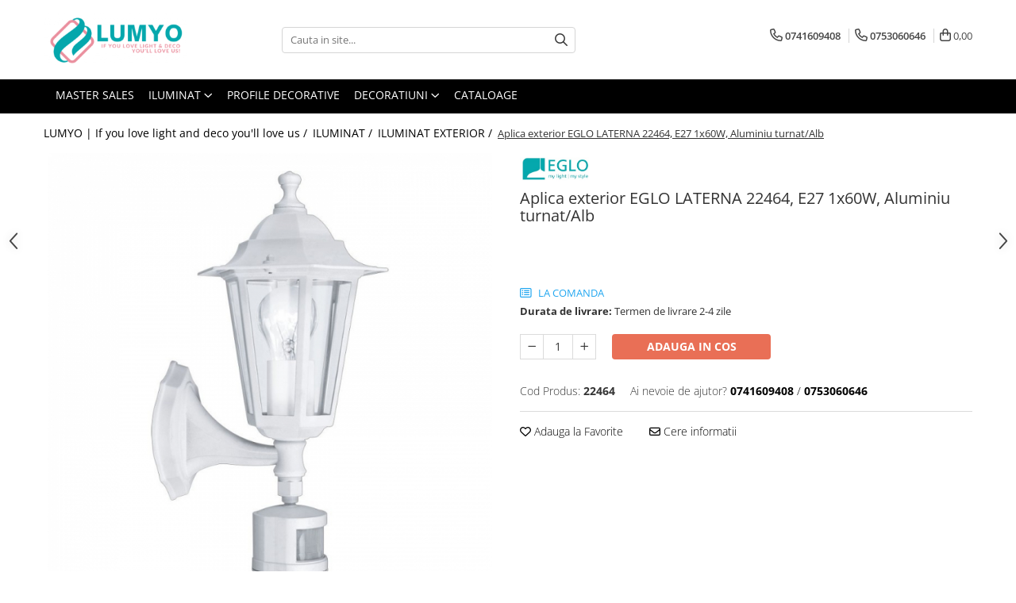

--- FILE ---
content_type: text/html; charset=UTF-8
request_url: https://www.lumyo.ro/iluminat-exterior/aplica-exterior-eglo-laterna-22464-e27-1x60w-aluminiu-turnat-alb.html
body_size: 32647
content:
<!DOCTYPE html>

<html lang="ro-ro">

	<head>
		<meta charset="UTF-8">

		<script src="https://gomagcdn.ro/themes/fashion/js/lazysizes.min.js?v=10141333-4.242" async=""></script>

		<script>
			function g_js(callbk){typeof callbk === 'function' ? window.addEventListener("DOMContentLoaded", callbk, false) : false;}
		</script>

					<link rel="icon" sizes="48x48" href="https://gomagcdn.ro/domains/lumyo.ro/files/favicon/favicon9465.png">
			<link rel="apple-touch-icon" sizes="180x180" href="https://gomagcdn.ro/domains/lumyo.ro/files/favicon/favicon9465.png">
		
		<style>
			/*body.loading{overflow:hidden;}
			body.loading #wrapper{opacity: 0;visibility: hidden;}
			body #wrapper{opacity: 1;visibility: visible;transition:all .1s ease-out;}*/

			.main-header .main-menu{min-height:43px;}
			.-g-hide{visibility:hidden;opacity:0;}

					</style>
					<link rel="preconnect" href="https://fonts.googleapis.com" >
					<link rel="preconnect" href="https://fonts.gstatic.com" crossorigin>
		
		<link rel="preconnect" href="https://gomagcdn.ro"><link rel="dns-prefetch" href="https://fonts.googleapis.com" /><link rel="dns-prefetch" href="https://fonts.gstatic.com" /><link rel="dns-prefetch" href="https://connect.facebook.net" /><link rel="dns-prefetch" href="https://www.facebook.com" /><link rel="dns-prefetch" href="https://www.googletagmanager.com" />

					<link rel="preload" as="image" href="https://gomagcdn.ro/domains/lumyo.ro/files/product/large/aplica-exterior-eglo-laterna-22464-e27-1x60w-aluminiu-turnat-alb-2656-512765.jpg"   >
					<link rel="preload" as="style" href="https://fonts.googleapis.com/css2?family=Montserrat:ital,wght@0,300;0,400;0,600;0,700;1,300;1,400&display=swap" fetchpriority="high" onload="this.onload=null;this.rel='stylesheet'" crossorigin>
		
		<link rel="preload" href="https://gomagcdn.ro/themes/fashion/js/plugins.js?v=10141333-4.242" as="script">

		
					<link rel="preload" href="https://www.lumyo.ro/theme/default.js?v=41760946347" as="script">
				
		<link rel="preload" href="https://gomagcdn.ro/themes/fashion/js/dev.js?v=10141333-4.242" as="script">

					<noscript>
				<link rel="stylesheet" href="https://fonts.googleapis.com/css2?family=Montserrat:ital,wght@0,300;0,400;0,600;0,700;1,300;1,400&display=swap">
			</noscript>
		
					<link rel="stylesheet" href="https://gomagcdn.ro/themes/fashion/css/main-min.css?v=10141333-4.242-1" data-values='{"blockScripts": "1"}'>
		
					<link rel="stylesheet" href="https://www.lumyo.ro/theme/default.css?v=41760946347">
		
						<link rel="stylesheet" href="https://gomagcdn.ro/themes/fashion/css/dev-style.css?v=10141333-4.242-1">
		
		
		
		<link rel="alternate" hreflang="x-default" href="https://www.lumyo.ro/iluminat/aplica-exterior-eglo-laterna-22464-e27-1x60w-aluminiu-turnat-alb.html">
									<!-- Google Tag Manager -->
<script>(function(w,d,s,l,i){w[l]=w[l]||[];w[l].push({'gtm.start':
new Date().getTime(),event:'gtm.js'});var f=d.getElementsByTagName(s)[0],
j=d.createElement(s),dl=l!='dataLayer'?'&l='+l:'';j.async=true;j.src=
'https://www.googletagmanager.com/gtm.js?id='+i+dl;f.parentNode.insertBefore(j,f);
})(window,document,'script','dataLayer','GTM-NFLPFHV');</script>
<!-- End Google Tag Manager -->					
		<meta name="expires" content="never">
		<meta name="revisit-after" content="1 days">
					<meta name="author" content="Gomag">
				<title>Aplica exterior EGLO LATERNA 22464, E27 1x60W, Aluminiu turnat/Alb</title>


					<meta name="robots" content="index,follow" />
						
		<meta name="description" content="Aplica exterior EGLO LATERNA 22464, E27 1x60W, Aluminiu turnat/Alb">
		<meta class="viewport" name="viewport" content="width=device-width, initial-scale=1.0, user-scalable=no">
							<meta property="og:description" content="Tip Bec: E27  Numar Becuri: 1  Material Corp: Aluminiu  Culoare Corp: Alb  Material Abajur: Sticla  Putere Maxima: 1x60W  Inaltime (Mm): 360  Bec Inclus: Nu  Latime (Mm): 165  Greutate (kg): 1"/>
							<meta property="og:image" content="https://gomagcdn.ro/domains/lumyo.ro/files/product/large/aplica-exterior-eglo-laterna-22464-e27-1x60w-aluminiu-turnat-alb-2656-512765.jpg"/>
															<link rel="canonical" href="https://www.lumyo.ro/iluminat/aplica-exterior-eglo-laterna-22464-e27-1x60w-aluminiu-turnat-alb.html" />
			<meta property="og:url" content="https://www.lumyo.ro/iluminat/aplica-exterior-eglo-laterna-22464-e27-1x60w-aluminiu-turnat-alb.html"/>
						
		<meta name="distribution" content="Global">
		<meta name="owner" content="www.lumyo.ro">
		<meta name="publisher" content="www.lumyo.ro">
		<meta name="rating" content="General">
		<meta name="copyright" content="Copyright www.lumyo.ro 2026. All rights reserved">
		<link rel="search" href="https://www.lumyo.ro/opensearch.ro.xml" type="application/opensearchdescription+xml" title="Cautare"/>

		
							<script src="https://gomagcdn.ro/themes/fashion/js/jquery-2.1.4.min.js"></script>
			<script defer src="https://gomagcdn.ro/themes/fashion/js/jquery.autocomplete.js?v=20181023"></script>
			<script src="https://gomagcdn.ro/themes/fashion/js/gomag.config.js?v=10141333-4.242"></script>
			<script src="https://gomagcdn.ro/themes/fashion/js/gomag.js?v=10141333-4.242"></script>
		
													<!-- Global site tag (gtag.js) - Google Analytics -->
<script async src="https://www.googletagmanager.com/gtag/js?id=G-EE3YCS9P2Q"></script>
	<script>
 window.dataLayer = window.dataLayer || [];
  function gtag(){dataLayer.push(arguments);}
    var cookieValue = '';
  var name = 'g_c_consent' + "=";
  var decodedCookie = decodeURIComponent(document.cookie);
  var ca = decodedCookie.split(';');
  for(var i = 0; i <ca.length; i++) {
	var c = ca[i];
	while (c.charAt(0) == ' ') {
	  c = c.substring(1);
	}
	if (c.indexOf(name) == 0) {
	  cookieValue = c.substring(name.length, c.length);
	}
  }



if(cookieValue == ''){
	gtag('consent', 'default', {
	  'ad_storage': 'granted',
	  'ad_user_data': 'granted',
	  'ad_personalization': 'granted',
	  'analytics_storage': 'granted',
	  'personalization_storage': 'granted',
	  'functionality_storage': 'granted',
	  'security_storage': 'granted'
	});
	} else if(cookieValue != '-1'){


			gtag('consent', 'default', {
			'ad_storage': 'granted',
			'ad_user_data': 'granted',
			'ad_personalization': 'granted',
			'analytics_storage': 'granted',
			'personalization_storage': 'granted',
			'functionality_storage': 'granted',
			'security_storage': 'granted'
		});
	} else {
	 gtag('consent', 'default', {
		  'ad_storage': 'denied',
		  'ad_user_data': 'denied',
		  'ad_personalization': 'denied',
		  'analytics_storage': 'denied',
			'personalization_storage': 'denied',
			'functionality_storage': 'denied',
			'security_storage': 'denied'
		});

		 }
</script>
<script>

	
  gtag('js', new Date());

 
$.Gomag.bind('Cookie/Policy/Consent/Denied', function(){
	gtag('consent', 'update', {
		  'ad_storage': 'denied',
		  'ad_user_data': 'denied',
		  'ad_personalization': 'denied',
		  'analytics_storage': 'denied',
			'personalization_storage': 'denied',
			'functionality_storage': 'denied',
			'security_storage': 'denied'
		});
		})
$.Gomag.bind('Cookie/Policy/Consent/Granted', function(){
	gtag('consent', 'update', {
		  'ad_storage': 'granted',
		  'ad_user_data': 'granted',
		  'ad_personalization': 'granted',
		  'analytics_storage': 'granted',
			'personalization_storage': 'granted',
			'functionality_storage': 'granted',
			'security_storage': 'granted'
		});
		})
  gtag('config', 'G-EE3YCS9P2Q', {allow_enhanced_conversions: true });
</script>
<script>
	function gaBuildProductVariant(product)
	{
		let _return = '';
		if(product.version != undefined)
		{
			$.each(product.version, function(i, a){
				_return += (_return == '' ? '' : ', ')+a.value;
			})
		}
		return _return;
	}

</script>
<script>
	$.Gomag.bind('Product/Add/To/Cart/After/Listing', function gaProductAddToCartLV4(event, data) {
		if(data.product !== undefined) {
			var gaProduct = false;
			if(typeof(gaProducts) != 'undefined' && gaProducts[data.product.id] != undefined)
			{
				gaProduct = gaProducts[data.product.id];

			}

			if(gaProduct == false)
			{
				gaProduct = {};
				gaProduct.item_id = data.product.sku;
				gaProduct.currency = data.product.currency ? (String(data.product.currency).toLowerCase() == 'lei' ? 'RON' : data.product.currency) : 'RON';
				gaProduct.item_name =  data.product.sku ;
				gaProduct.item_variant= gaBuildProductVariant(data.product);
				gaProduct.item_brand = data.product.brand;
				gaProduct.item_category = data.product.category;

			}

			gaProduct.price = parseFloat(data.product.price).toFixed(2);
			gaProduct.quantity = data.product.productQuantity;
			gtag("event", "add_to_cart", {
				currency: gaProduct.currency,
				value: parseFloat(gaProduct.price) * parseFloat(gaProduct.quantity),
				items: [
					gaProduct
				]
			});

		}
	})
	$.Gomag.bind('Product/Add/To/Cart/After/Details', function gaProductAddToCartDV4(event, data){

		if(data.product !== undefined){

			var gaProduct = false;
			if(
				typeof(gaProducts) != 'undefined'
				&&
				gaProducts[data.product.id] != undefined
			)
			{
				var gaProduct = gaProducts[data.product.id];
			}

			if(gaProduct == false)
			{
				gaProduct = {};
				gaProduct.item_id = data.product.sku;
				gaProduct.currency = data.product.currency ? (String(data.product.currency).toLowerCase() == 'lei' ? 'RON' : data.product.currency) : 'RON';
				gaProduct.item_name =  data.product.sku ;
				gaProduct.item_variant= gaBuildProductVariant(data.product);
				gaProduct.item_brand = data.product.brand;
				gaProduct.item_category = data.product.category;

			}

			gaProduct.price = parseFloat(data.product.price).toFixed(2);
			gaProduct.quantity = data.product.productQuantity;


			gtag("event", "add_to_cart", {
			  currency: gaProduct.currency,
			  value: parseFloat(gaProduct.price) * parseFloat(gaProduct.quantity),
			  items: [
				gaProduct
			  ]
			});
        }

	})
	 $.Gomag.bind('Product/Remove/From/Cart', function gaProductRemovedFromCartV4(event, data){
		var envData = $.Gomag.getEnvData();
		var products = envData.products;

		if(data.data.product !== undefined && products[data.data.product] !== undefined){


			var dataProduct = products[data.data.product];


			gaProduct = {};
			gaProduct.item_id = dataProduct.sku;

			gaProduct.item_name =   dataProduct.sku ;
			gaProduct.currency = dataProduct.currency ? (String(dataProduct.currency).toLowerCase() == 'lei' ? 'RON' : dataProduct.currency) : 'RON';
			gaProduct.item_category = dataProduct.category;
			gaProduct.item_brand = dataProduct.brand;
			gaProduct.price = parseFloat(dataProduct.price).toFixed(2);
			gaProduct.quantity = data.data.quantity;
			gaProduct.item_variant= gaBuildProductVariant(dataProduct);
			gtag("event", "remove_from_cart", {
			  currency: gaProduct.currency,
			  value: parseFloat(gaProduct.price) * parseFloat(gaProduct.quantity),
			  items: [
				gaProduct
			  ]
			});
        }

	});

	 $.Gomag.bind('Cart/Quantity/Update', function gaCartQuantityUpdateV4(event, data){
		var envData = $.Gomag.getEnvData();
		var products = envData.products;
		if(!data.data.finalQuantity || !data.data.initialQuantity)
		{
			return false;
		}
		var dataProduct = products[data.data.product];
		if(dataProduct == undefined)
		{
			return false;
		}

		gaProduct = {};
		gaProduct.item_id = dataProduct.sku;
		gaProduct.currency = dataProduct.currency ? (String(dataProduct.currency).toLowerCase() == 'lei' ? 'RON' : dataProduct.currency) : 'RON';
		gaProduct.item_name =  dataProduct.sku ;

		gaProduct.item_category = dataProduct.category;
		gaProduct.item_brand = dataProduct.brand;
		gaProduct.price = parseFloat(dataProduct.price).toFixed(2);
		gaProduct.item_variant= gaBuildProductVariant(dataProduct);
		if(parseFloat(data.data.initialQuantity) < parseFloat(data.data.finalQuantity))
		{
			var quantity = parseFloat(data.data.finalQuantity) - parseFloat(data.data.initialQuantity);
			gaProduct.quantity = quantity;

			gtag("event", "add_to_cart", {
			  currency: gaProduct.currency,
			  value: parseFloat(gaProduct.price) * parseFloat(gaProduct.quantity),
			  items: [
				gaProduct
			  ]
			});
		}
		else if(parseFloat(data.data.initialQuantity) > parseFloat(data.data.finalQuantity))
		{
			var quantity = parseFloat(data.data.initialQuantity) - parseFloat(data.data.finalQuantity);
			gaProduct.quantity = quantity;
			gtag("event", "remove_from_cart", {
			  currency: gaProduct.currency,
			  value: parseFloat(gaProduct.price) * parseFloat(gaProduct.quantity),
			  items: [
				gaProduct
			  ]
			});
		}

	});

</script>
<script>
function gmsc(name, value)
{
	if(value != undefined && value)
	{
		var expires = new Date();
		expires.setTime(expires.getTime() + parseInt(3600*24*1000*90));
		document.cookie = encodeURIComponent(name) + "=" + encodeURIComponent(value) + '; expires='+ expires.toUTCString() + "; path=/";
	}
}
let gmqs = window.location.search;
let gmup = new URLSearchParams(gmqs);
gmsc('g_sc', gmup.get('shop_campaign'));
gmsc('shop_utm_campaign', gmup.get('utm_campaign'));
gmsc('shop_utm_medium', gmup.get('utm_medium'));
gmsc('shop_utm_source', gmup.get('utm_source'));
</script><!-- Facebook Pixel Code -->
				<script>
				!function(f,b,e,v,n,t,s){if(f.fbq)return;n=f.fbq=function(){n.callMethod?
				n.callMethod.apply(n,arguments):n.queue.push(arguments)};if(!f._fbq)f._fbq=n;
				n.push=n;n.loaded=!0;n.version="2.0";n.queue=[];t=b.createElement(e);t.async=!0;
				t.src=v;s=b.getElementsByTagName(e)[0];s.parentNode.insertBefore(t,s)}(window,
				document,"script","//connect.facebook.net/en_US/fbevents.js");

				fbq("init", "2286983721607563");
				fbq("track", "PageView");</script>
				<!-- End Facebook Pixel Code -->
				<script>
				$.Gomag.bind('User/Ajax/Data/Loaded', function(event, data){
					if(data != undefined && data.data != undefined)
					{
						var eventData = data.data;
						if(eventData.facebookUserData != undefined)
						{
							$('body').append(eventData.facebookUserData);
						}
					}
				})
				</script>
				<meta name="google-site-verification" content="Eu6mzhAzvqCfLrJdNtDBhmEhaZQ82NJBRY-ejGfSscI" />					
		
	</head>

	<body class="" style="background: url(https://gomagcdn.ro/domains/lumyo.ro/files/background/pure-white-background3542.jpg) top center repeat;">

		<script >
			function _addCss(url, attribute, value, loaded){
				var _s = document.createElement('link');
				_s.rel = 'stylesheet';
				_s.href = url;
				_s.type = 'text/css';
				if(attribute)
				{
					_s.setAttribute(attribute, value)
				}
				if(loaded){
					_s.onload = function(){
						var dom = document.getElementsByTagName('body')[0];
						//dom.classList.remove('loading');
					}
				}
				var _st = document.getElementsByTagName('link')[0];
				_st.parentNode.insertBefore(_s, _st);
			}
			//_addCss('https://fonts.googleapis.com/css2?family=Open+Sans:ital,wght@0,300;0,400;0,600;0,700;1,300;1,400&display=swap');
			_addCss('https://gomagcdn.ro/themes/_fonts/Open-Sans.css');

		</script>
		<script>
				/*setTimeout(
				  function()
				  {
				   document.getElementsByTagName('body')[0].classList.remove('loading');
				  }, 1000);*/
		</script>
									<!-- Google Tag Manager (noscript) -->
<noscript><iframe src="https://www.googletagmanager.com/ns.html?id=GTM-NFLPFHV"
height="0" width="0" style="display:none;visibility:hidden"></iframe></noscript>
<!-- End Google Tag Manager (noscript) -->					
		
		<div id="wrapper">
			<!-- BLOCK:0db6c336e7d1bd4d502901b416ac117e start -->
<div id="_cartSummary" class="hide"></div>

<script >
	$(document).ready(function() {

		$(document).on('keypress', '.-g-input-loader', function(){
			$(this).addClass('-g-input-loading');
		})

		$.Gomag.bind('Product/Add/To/Cart/After', function(eventResponse, properties)
		{
									var data = JSON.parse(properties.data);
			$('.q-cart').html(data.quantity);
			if(parseFloat(data.quantity) > 0)
			{
				$('.q-cart').removeClass('hide');
			}
			else
			{
				$('.q-cart').addClass('hide');
			}
			$('.cartPrice').html(data.subtotal + ' ' + data.currency);
			$('.cartProductCount').html(data.quantity);


		})
		$('#_cartSummary').on('updateCart', function(event, cart) {
			var t = $(this);

			$.get('https://www.lumyo.ro/cart-update', {
				cart: cart
			}, function(data) {

				$('.q-cart').html(data.quantity);
				if(parseFloat(data.quantity) > 0)
				{
					$('.q-cart').removeClass('hide');
				}
				else
				{
					$('.q-cart').addClass('hide');
				}
				$('.cartPrice').html(data.subtotal + ' ' + data.currency);
				$('.cartProductCount').html(data.quantity);
			}, 'json');
			window.ga = window.ga || function() {
				(ga.q = ga.q || []).push(arguments)
			};
			ga('send', 'event', 'Buton', 'Click', 'Adauga_Cos');
		});

		if(window.gtag_report_conversion) {
			$(document).on("click", 'li.phone-m', function() {
				var phoneNo = $('li.phone-m').children( "a").attr('href');
				gtag_report_conversion(phoneNo);
			});

		}

	});
</script>



<header class="main-header container-bg clearfix" data-block="headerBlock">
	<div class="discount-tape container-h full -g-hide" id="_gomagHellobar"></div>

		
	<div class="top-head-bg container-h full">

		<div class="top-head container-h">
			<div class="row">
				<div class="col-md-3 col-sm-3 col-xs-5 logo-h">
					
	<a href="https://www.lumyo.ro" id="logo" data-pageId="2">
		<img src="https://gomagcdn.ro/domains/lumyo.ro/files/company/tech-3-2849964496.png" fetchpriority="high" class="img-responsive" alt="" title="" width="200" height="50" style="width:auto;">
	</a>
				</div>
				<div class="col-md-4 col-sm-4 col-xs-7 main search-form-box">
					
<form name="search-form" class="search-form" action="https://www.lumyo.ro/produse" id="_searchFormMainHeader">

	<input id="_autocompleteSearchMainHeader" name="c" class="input-placeholder -g-input-loader" type="text" placeholder="Cauta in site..." aria-label="Search"  value="">
	<button id="_doSearch" class="search-button" aria-hidden="true">
		<i class="fa fa-search" aria-hidden="true"></i>
	</button>

				<script >
			$(document).ready(function() {

				$('#_autocompleteSearchMainHeader').autocomplete({
					serviceUrl: 'https://www.lumyo.ro/autocomplete',
					minChars: 2,
					deferRequestBy: 700,
					appendTo: '#_searchFormMainHeader',
					width: parseInt($('#_doSearch').offset().left) - parseInt($('#_autocompleteSearchMainHeader').offset().left),
					formatResult: function(suggestion, currentValue) {
						return suggestion.value;
					},
					onSelect: function(suggestion) {
						$(this).val(suggestion.data);
					},
					onSearchComplete: function(suggestion) {
						$(this).removeClass('-g-input-loading');
					}
				});
				$(document).on('click', '#_doSearch', function(e){
					e.preventDefault();
					if($('#_autocompleteSearchMainHeader').val() != '')
					{
						$('#_searchFormMainHeader').submit();
					}
				})
			});
		</script>
	

</form>
				</div>
				<div class="col-md-5 col-sm-5 acount-section">
					
<ul>
	<li class="search-m hide">
		<a href="#" class="-g-no-url" aria-label="Cauta in site..." data-pageId="">
			<i class="fa fa-search search-open" aria-hidden="true"></i>
			<i style="display:none" class="fa fa-times search-close" aria-hidden="true"></i>
		</a>
	</li>
	<li class="-g-user-icon -g-user-icon-empty">
			
	</li>
	
				<li class="contact-header">
			<a href="tel:0741609408" aria-label="Contacteaza-ne" data-pageId="3">
				<i class="fa fa-phone" aria-hidden="true"></i>
									<span class="count-phone">1</span>
								<span>0741609408</span>
			</a>
		</li>
				<li class="contact-header -g-contact-phone2">
			<a href="tel:0753060646" aria-label="Contacteaza-ne" data-pageId="3">
				<i class="fa fa-phone" aria-hidden="true"></i>
				<span class="count-phone">2</span>
				<span>0753060646</span>
			</a>
		</li>
		<li class="wishlist-header hide">
		<a href="https://www.lumyo.ro/wishlist" aria-label="Wishlist" data-pageId="28">
			<span class="-g-wishlist-product-count -g-hide"></span>
			<i class="fa fa-heart-o" aria-hidden="true"></i>
			<span class="">Favorite</span>
		</a>
	</li>
	<li class="cart-header-btn cart">
		<a class="cart-drop _showCartHeader" href="https://www.lumyo.ro/cos-de-cumparaturi" aria-label="Cos de cumparaturi">
			<span class="q-cart hide">0</span>
			<i class="fa fa-shopping-bag" aria-hidden="true"></i>
			<span class="count cartPrice">0,00
				
			</span>
		</a>
					<div class="cart-dd  _cartShow cart-closed"></div>
			</li>

	</ul>

	<script>
		$(document).ready(function() {
			//Cart
							$('.cart').mouseenter(function() {
					$.Gomag.showCartSummary('div._cartShow');
				}).mouseleave(function() {
					$.Gomag.hideCartSummary('div._cartShow');
					$('div._cartShow').removeClass('cart-open');
				});
						$(document).on('click', '.dropdown-toggle', function() {
				window.location = $(this).attr('href');
			})
		})
	</script>

				</div>
			</div>
		</div>
	</div>


<div id="navigation">
	<nav id="main-menu" class="main-menu container-h full clearfix">
		<a href="#" class="menu-trg -g-no-url" title="Produse">
			<span>&nbsp;</span>
		</a>
		
<div class="container-h nav-menu-hh clearfix">

	<!-- BASE MENU -->
	<ul class="
			nav-menu base-menu container-h
			
			
		">

		

			
		<li class="menu-drop __GomagMM ">
								<a
						href="https://www.lumyo.ro/master-sales"
						class="    "
						rel="  "
						
						title="MASTER SALES"
						data-Gomag=''
						data-block-name="mainMenuD0"  data-block="mainMenuD" data-pageId= "342">
												<span class="list">MASTER SALES</span>
					</a>
				
		</li>
		
		<li class="menu-drop __GomagMM ">
							<a
					href="https://www.lumyo.ro/iluminatpag"
					class="  "
					rel="  "
					
					title="ILUMINAT"
					data-Gomag=''
					data-block-name="mainMenuD0"
					data-pageId= "175"
					data-block="mainMenuD">
											<span class="list">ILUMINAT</span>
						<i class="fa fa-angle-down"></i>
				</a>

									<div class="menu-dd">
										<ul class="drop-list clearfix w100">
																																						<li class="fl">
										<div class="col">
											<p class="title">
												<a
												href="https://www.lumyo.ro/iluminat-interior-page"
												class="title    "
												rel="  "
												
												title="ILUMINAT INTERIOR"
												data-Gomag=''
												data-block-name="mainMenuD1"
												data-block="mainMenuD"
												data-pageId= "119"
												>
																										ILUMINAT INTERIOR
												</a>
											</p>
																						
										</div>
									</li>
																																<li class="fl">
										<div class="col">
											<p class="title">
												<a
												href="https://www.lumyo.ro/iluminat-exterior-page"
												class="title    "
												rel="  "
												
												title="ILUMINAT EXTERIOR"
												data-Gomag=''
												data-block-name="mainMenuD1"
												data-block="mainMenuD"
												data-pageId= "125"
												>
																										ILUMINAT EXTERIOR
												</a>
											</p>
																						
										</div>
									</li>
																																<li class="fl">
										<div class="col">
											<p class="title">
												<a
												href="https://www.lumyo.ro/pagina-8"
												class="title    "
												rel="  "
												
												title="SURSE ILUMINAT"
												data-Gomag=''
												data-block-name="mainMenuD1"
												data-block="mainMenuD"
												data-pageId= "177"
												>
																										SURSE ILUMINAT
												</a>
											</p>
																						
										</div>
									</li>
																																<li class="fl">
										<div class="col">
											<p class="title">
												<a
												href="https://www.lumyo.ro/sine-magnetice"
												class="title    "
												rel="  "
												
												title="SINE MAGNETICE"
												data-Gomag=''
												data-block-name="mainMenuD1"
												data-block="mainMenuD"
												data-pageId= "317"
												>
																										SINE MAGNETICE
												</a>
											</p>
																						
										</div>
									</li>
																																<li class="fl">
										<div class="col">
											<p class="title">
												<a
												href="https://www.lumyo.ro/iluminat-inteligent-page"
												class="title    "
												rel="  "
												
												title="ILUMINAT INTELIGENT"
												data-Gomag=''
												data-block-name="mainMenuD1"
												data-block="mainMenuD"
												data-pageId= "135"
												>
																										ILUMINAT INTELIGENT
												</a>
											</p>
																						
										</div>
									</li>
																																<li class="fl">
										<div class="col">
											<p class="title">
												<a
												href="https://www.lumyo.ro/iluminat-office"
												class="title    "
												rel="  "
												
												title="ILUMINAT OFFICE"
												data-Gomag=''
												data-block-name="mainMenuD1"
												data-block="mainMenuD"
												data-pageId= "423"
												>
																										ILUMINAT OFFICE
												</a>
											</p>
																						
										</div>
									</li>
																																<li class="fl">
										<div class="col">
											<p class="title">
												<a
												href="https://www.lumyo.ro/iluminat-industrial"
												class="title    "
												rel="  "
												
												title="ILUMINAT INDUSTRIAL"
												data-Gomag=''
												data-block-name="mainMenuD1"
												data-block="mainMenuD"
												data-pageId= "424"
												>
																										ILUMINAT INDUSTRIAL
												</a>
											</p>
																						
										</div>
									</li>
																																<li class="fl">
										<div class="col">
											<p class="title">
												<a
												href="https://www.lumyo.ro/iluminat-stradal-parcuri"
												class="title    "
												rel="  "
												
												title="ILUMINAT STRADAL/PARCURI"
												data-Gomag=''
												data-block-name="mainMenuD1"
												data-block="mainMenuD"
												data-pageId= "425"
												>
																										ILUMINAT STRADAL/PARCURI
												</a>
											</p>
																						
										</div>
									</li>
																																<li class="fl">
										<div class="col">
											<p class="title">
												<a
												href="https://www.lumyo.ro/horeca-comercial"
												class="title    "
												rel="  "
												
												title="ILUMINAT HORECA COMERCIAL"
												data-Gomag=''
												data-block-name="mainMenuD1"
												data-block="mainMenuD"
												data-pageId= "420"
												>
																										ILUMINAT HORECA COMERCIAL
												</a>
											</p>
																						
										</div>
									</li>
																													</ul>
																	</div>
									
		</li>
		
		<li class="menu-drop __GomagMM ">
								<a
						href="https://www.lumyo.ro/profile-decorative-page"
						class="    "
						rel="  "
						
						title="PROFILE DECORATIVE"
						data-Gomag=''
						data-block-name="mainMenuD0"  data-block="mainMenuD" data-pageId= "127">
												<span class="list">PROFILE DECORATIVE</span>
					</a>
				
		</li>
		
		<li class="menu-drop __GomagMM ">
							<a
					href="https://www.lumyo.ro/decoratiuni"
					class="  "
					rel="  "
					
					title="DECORATIUNI"
					data-Gomag=''
					data-block-name="mainMenuD0"
					data-pageId= "430"
					data-block="mainMenuD">
											<span class="list">DECORATIUNI</span>
						<i class="fa fa-angle-down"></i>
				</a>

									<div class="menu-dd">
										<ul class="drop-list clearfix w100">
																																						<li class="fl">
										<div class="col">
											<p class="title">
												<a
												href="https://www.lumyo.ro/perne"
												class="title    "
												rel="  "
												
												title="Perne"
												data-Gomag=''
												data-block-name="mainMenuD1"
												data-block="mainMenuD"
												data-pageId= "80"
												>
																										Perne
												</a>
											</p>
																						
										</div>
									</li>
																																<li class="fl">
										<div class="col">
											<p class="title">
												<a
												href="https://www.lumyo.ro/vaze"
												class="title    "
												rel="  "
												
												title="Vaze"
												data-Gomag=''
												data-block-name="mainMenuD1"
												data-block="mainMenuD"
												data-pageId= "80"
												>
																										Vaze
												</a>
											</p>
																						
										</div>
									</li>
																																<li class="fl">
										<div class="col">
											<p class="title">
												<a
												href="https://www.lumyo.ro/platouri"
												class="title    "
												rel="  "
												
												title="Platouri"
												data-Gomag=''
												data-block-name="mainMenuD1"
												data-block="mainMenuD"
												data-pageId= "80"
												>
																										Platouri
												</a>
											</p>
																						
										</div>
									</li>
																																<li class="fl">
										<div class="col">
											<p class="title">
												<a
												href="https://www.lumyo.ro/boluri"
												class="title    "
												rel="  "
												
												title="Boluri"
												data-Gomag=''
												data-block-name="mainMenuD1"
												data-block="mainMenuD"
												data-pageId= "80"
												>
																										Boluri
												</a>
											</p>
																						
										</div>
									</li>
																																<li class="fl">
										<div class="col">
											<p class="title">
												<a
												href="https://www.lumyo.ro/tabureti"
												class="title    "
												rel="  "
												
												title="Tabureti"
												data-Gomag=''
												data-block-name="mainMenuD1"
												data-block="mainMenuD"
												data-pageId= "80"
												>
																										Tabureti
												</a>
											</p>
																						
										</div>
									</li>
																													</ul>
																	</div>
									
		</li>
						
		

	
		<li class="menu-drop __GomagSM   ">

			<a
				href="https://www.lumyo.ro/cataloage"
				rel="  "
				
				title="CATALOAGE"
				data-Gomag=''
				data-block="mainMenuD"
				data-pageId= "85"
				class=" "
			>
								CATALOAGE
							</a>
					</li>
	
		
	</ul> <!-- end of BASE MENU -->

</div>		<ul class="mobile-icon fr">

							<li class="phone-m">
					<a href="tel:0741609408" title="Contacteaza-ne">
													<span class="count-phone">1</span>
												<i class="fa fa-phone" aria-hidden="true"></i>
					</a>
				</li>
										<li class="phone-m -g-contact-phone2">
					<a href="tel:0753060646" title="Contacteaza-ne">
						<span class="count-phone">2</span>
						<i class="fa fa-phone" aria-hidden="true"></i>
					</a>
				</li>
						<li class="user-m -g-user-icon -g-user-icon-empty">
			</li>
			<li class="wishlist-header-m hide">
				<a href="https://www.lumyo.ro/wishlist">
					<span class="-g-wishlist-product-count"></span>
					<i class="fa fa-heart-o" aria-hidden="true"></i>

				</a>
			</li>
			<li class="cart-m">
				<a href="https://www.lumyo.ro/cos-de-cumparaturi">
					<span class="q-cart hide">0</span>
					<i class="fa fa-shopping-bag" aria-hidden="true"></i>
				</a>
			</li>
			<li class="search-m">
				<a href="#" class="-g-no-url" aria-label="Cauta in site...">
					<i class="fa fa-search search-open" aria-hidden="true"></i>
					<i style="display:none" class="fa fa-times search-close" aria-hidden="true"></i>
				</a>
			</li>
					</ul>
	</nav>
	<!-- end main-nav -->

	<div style="display:none" class="search-form-box search-toggle">
		<form name="search-form" class="search-form" action="https://www.lumyo.ro/produse" id="_searchFormMobileToggle">
			<input id="_autocompleteSearchMobileToggle" name="c" class="input-placeholder -g-input-loader" type="text" autofocus="autofocus" value="" placeholder="Cauta in site..." aria-label="Search">
			<button id="_doSearchMobile" class="search-button" aria-hidden="true">
				<i class="fa fa-search" aria-hidden="true"></i>
			</button>

										<script >
					$(document).ready(function() {
						$('#_autocompleteSearchMobileToggle').autocomplete({
							serviceUrl: 'https://www.lumyo.ro/autocomplete',
							minChars: 2,
							deferRequestBy: 700,
							appendTo: '#_searchFormMobileToggle',
							width: parseInt($('#_doSearchMobile').offset().left) - parseInt($('#_autocompleteSearchMobileToggle').offset().left),
							formatResult: function(suggestion, currentValue) {
								return suggestion.value;
							},
							onSelect: function(suggestion) {
								$(this).val(suggestion.data);
							},
							onSearchComplete: function(suggestion) {
								$(this).removeClass('-g-input-loading');
							}
						});

						$(document).on('click', '#_doSearchMobile', function(e){
							e.preventDefault();
							if($('#_autocompleteSearchMobileToggle').val() != '')
							{
								$('#_searchFormMobileToggle').submit();
							}
						})
					});
				</script>
			
		</form>
	</div>
</div>

</header>
<!-- end main-header --><!-- BLOCK:0db6c336e7d1bd4d502901b416ac117e end -->
			
<script >
	$.Gomag.bind('Product/Add/To/Cart/Validate', function(response, isValid)
	{
		$($GomagConfig.versionAttributesName).removeClass('versionAttributeError');

		if($($GomagConfig.versionAttributesSelectSelector).length && !$($GomagConfig.versionAttributesSelectSelector).val())
		{

			if ($($GomagConfig.versionAttributesHolder).position().top < jQuery(window).scrollTop()){
				//scroll up
				 $([document.documentElement, document.body]).animate({
					scrollTop: $($GomagConfig.versionAttributesHolder).offset().top - 55
				}, 1000, function() {
					$($GomagConfig.versionAttributesName).addClass('versionAttributeError');
				});
			}
			else if ($($GomagConfig.versionAttributesHolder).position().top + $($GomagConfig.versionAttributesHolder).height() >
				$(window).scrollTop() + (
					window.innerHeight || document.documentElement.clientHeight
				)) {
				//scroll down
				$('html,body').animate({
					scrollTop: $($GomagConfig.versionAttributesHolder).position().top - (window.innerHeight || document.documentElement.clientHeight) + $($GomagConfig.versionAttributesHolder).height() -55 }, 1000, function() {
					$($GomagConfig.versionAttributesName).addClass('versionAttributeError');
				}
				);
			}
			else{
				$($GomagConfig.versionAttributesName).addClass('versionAttributeError');
			}

			isValid.noError = false;
		}
		if($($GomagConfig.versionAttributesSelector).length && !$('.'+$GomagConfig.versionAttributesActiveSelectorClass).length)
		{

			if ($($GomagConfig.versionAttributesHolder).position().top < jQuery(window).scrollTop()){
				//scroll up
				 $([document.documentElement, document.body]).animate({
					scrollTop: $($GomagConfig.versionAttributesHolder).offset().top - 55
				}, 1000, function() {
					$($GomagConfig.versionAttributesName).addClass('versionAttributeError');
				});
			}
			else if ($($GomagConfig.versionAttributesHolder).position().top + $($GomagConfig.versionAttributesHolder).height() >
				$(window).scrollTop() + (
					window.innerHeight || document.documentElement.clientHeight
				)) {
				//scroll down
				$('html,body').animate({
					scrollTop: $($GomagConfig.versionAttributesHolder).position().top - (window.innerHeight || document.documentElement.clientHeight) + $($GomagConfig.versionAttributesHolder).height() -55 }, 1000, function() {
					$($GomagConfig.versionAttributesName).addClass('versionAttributeError');
				}
				);
			}
			else{
				$($GomagConfig.versionAttributesName).addClass('versionAttributeError');
			}

			isValid.noError = false;
		}
	});
	$.Gomag.bind('Page/Load', function removeSelectedVersionAttributes(response, settings) {
		/* remove selection for versions */
		if((settings.doNotSelectVersion != undefined && settings.doNotSelectVersion === true) && $($GomagConfig.versionAttributesSelector).length && !settings.reloadPageOnVersionClick) {
			$($GomagConfig.versionAttributesSelector).removeClass($GomagConfig.versionAttributesActiveSelectorClass);
		}

		if((settings.doNotSelectVersion != undefined && settings.doNotSelectVersion === true) && $($GomagConfig.versionAttributesSelectSelector).length) {
			var selected = settings.reloadPageOnVersionClick != undefined && settings.reloadPageOnVersionClick ? '' : 'selected="selected"';

			$($GomagConfig.versionAttributesSelectSelector).prepend('<option value="" ' + selected + '>Selectati</option>');
		}
	});
	$(document).ready(function() {
		function is_touch_device2() {
			return (('ontouchstart' in window) || (navigator.MaxTouchPoints > 0) || (navigator.msMaxTouchPoints > 0));
		};

		
		$.Gomag.bind('Product/Details/After/Ajax/Load', function(e, payload)
		{
			let reinit = payload.reinit;
			let response = payload.response;

			if(reinit){
				$('.thumb-h:not(.horizontal):not(.vertical)').insertBefore('.vertical-slide-img');

				var hasThumb = $('.thumb-sld').length > 0;

				$('.prod-lg-sld:not(.disabled)').slick({
					slidesToShow: 1,
					slidesToScroll: 1,
					//arrows: false,
					fade: true,
					//cssEase: 'linear',
					dots: true,
					infinite: false,
					draggable: false,
					dots: true,
					//adaptiveHeight: true,
					asNavFor: hasThumb ? '.thumb-sld' : null
				/*}).on('afterChange', function(event, slick, currentSlide, nextSlide){
					if($( window ).width() > 800 ){

						$('.zoomContainer').remove();
						$('#img_0').removeData('elevateZoom');
						var source = $('#img_'+currentSlide).attr('data-src');
						var fullImage = $('#img_'+currentSlide).attr('data-full-image');
						$('.swaped-image').attr({
							//src:source,
							"data-zoom-image":fullImage
						});
						$('.zoomWindowContainer div').stop().css("background-image","url("+ fullImage +")");
						$("#img_"+currentSlide).elevateZoom({responsive: true});
					}*/
				});

				if($( window ).width() < 767 ){
					$('.prod-lg-sld.disabled').slick({
						slidesToShow: 1,
						slidesToScroll: 1,
						fade: true,
						dots: true,
						infinite: false,
						draggable: false,
						dots: true,
					});
				}

				$('.prod-lg-sld.slick-slider').slick('resize');

				//PRODUCT THUMB SLD
				if ($('.thumb-h.horizontal').length){
					$('.thumb-sld').slick({
						vertical: false,
						slidesToShow: 6,
						slidesToScroll: 1,
						asNavFor: '.prod-lg-sld',
						dots: false,
						infinite: false,
						//centerMode: true,
						focusOnSelect: true
					});
				} else if ($('.thumb-h').length) {
					$('.thumb-sld').slick({
						vertical: true,
						slidesToShow: 4,
						slidesToScroll: 1,
						asNavFor: '.prod-lg-sld',
						dots: false,
						infinite: false,
						draggable: false,
						swipe: false,
						//adaptiveHeight: true,
						//centerMode: true,
						focusOnSelect: true
					});
				}

				if($.Gomag.isMobile()){
					$($GomagConfig.bannerDesktop).remove()
					$($GomagConfig.bannerMobile).removeClass('hideSlide');
				} else {
					$($GomagConfig.bannerMobile).remove()
					$($GomagConfig.bannerDesktop).removeClass('hideSlide');
				}
			}

			$.Gomag.trigger('Product/Details/After/Ajax/Load/Complete', {'response':response});
		});

		$.Gomag.bind('Product/Details/After/Ajax/Response', function(e, payload)
		{
			let response = payload.response;
			let data = payload.data;
			let reinitSlider = false;

			if (response.title) {
				let $content = $('<div>').html(response.title);
				let title = $($GomagConfig.detailsProductTopHolder).find($GomagConfig.detailsProductTitleHolder).find('.title > span');
				let newTitle = $content.find('.title > span');
				if(title.text().trim().replace(/\s+/g, ' ') != newTitle.text().trim().replace(/\s+/g, ' ')){
					$.Gomag.fadeReplace(title,newTitle);
				}

				let brand = $($GomagConfig.detailsProductTopHolder).find($GomagConfig.detailsProductTitleHolder).find('.brand-detail');
				let newBrand = $content.find('.brand-detail');
				if(brand.text().trim().replace(/\s+/g, ' ') != newBrand.text().trim().replace(/\s+/g, ' ')){
					$.Gomag.fadeReplace(brand,newBrand);
				}

				let review = $($GomagConfig.detailsProductTopHolder).find($GomagConfig.detailsProductTitleHolder).find('.__reviewTitle');
				let newReview = $content.find('.__reviewTitle');
				if(review.text().trim().replace(/\s+/g, ' ') != newReview.text().trim().replace(/\s+/g, ' ')){
					$.Gomag.fadeReplace(review,newReview);
				}
			}

			if (response.images) {
				let $content = $('<div>').html(response.images);
				var imagesHolder = $($GomagConfig.detailsProductTopHolder).find($GomagConfig.detailsProductImagesHolder);
				var images = [];
				imagesHolder.find('img').each(function() {
					var dataSrc = $(this).attr('data-src');
					if (dataSrc) {
						images.push(dataSrc);
					}
				});

				var newImages = [];
				$content.find('img').each(function() {
					var dataSrc = $(this).attr('data-src');
					if (dataSrc) {
						newImages.push(dataSrc);
					}
				});

				if(!$content.find('.thumb-h.horizontal').length && imagesHolder.find('.thumb-h.horizontal').length){
					$content.find('.thumb-h').addClass('horizontal');
				}
				
				const newTop  = $content.find('.product-icon-box:not(.bottom)').first();
				const oldTop  = imagesHolder.find('.product-icon-box:not(.bottom)').first();

				if (newTop.length && oldTop.length && (newTop.prop('outerHTML') !== oldTop.prop('outerHTML'))) {
					oldTop.replaceWith(newTop.clone());
				}
				
				const newBottom = $content.find('.product-icon-box.bottom').first();
				const oldBottom = imagesHolder.find('.product-icon-box.bottom').first();

				if (newBottom.length && oldBottom.length && (newBottom.prop('outerHTML') !== oldBottom.prop('outerHTML'))) {
					oldBottom.replaceWith(newBottom.clone());
				}

				if (images.length !== newImages.length || images.some((val, i) => val !== newImages[i])) {
					$.Gomag.fadeReplace($($GomagConfig.detailsProductTopHolder).find($GomagConfig.detailsProductImagesHolder), $content.html());
					reinitSlider = true;
				}
			}

			if (response.details) {
				let $content = $('<div>').html(response.details);
				$content.find('.stock-limit').hide();
				function replaceDetails(content){
					$($GomagConfig.detailsProductTopHolder).find($GomagConfig.detailsProductDetailsHolder).html(content);
				}

				if($content.find('.__shippingPriceTemplate').length && $($GomagConfig.detailsProductTopHolder).find('.__shippingPriceTemplate').length){
					$content.find('.__shippingPriceTemplate').replaceWith($($GomagConfig.detailsProductTopHolder).find('.__shippingPriceTemplate'));
					$($GomagConfig.detailsProductTopHolder).find('.__shippingPriceTemplate').slideDown(100);
				} else if (!$content.find('.__shippingPriceTemplate').length && $($GomagConfig.detailsProductTopHolder).find('.__shippingPriceTemplate').length){
					$($GomagConfig.detailsProductTopHolder).find('.__shippingPriceTemplate').slideUp(100);
				}

				if($content.find('.btn-flstockAlertBTN').length && !$($GomagConfig.detailsProductTopHolder).find('.btn-flstockAlertBTN').length || !$content.find('.btn-flstockAlertBTN').length && $($GomagConfig.detailsProductTopHolder).find('.btn-flstockAlertBTN').length){
					$.Gomag.fadeReplace($($GomagConfig.detailsProductTopHolder).find('.add-section'), $content.find('.add-section').clone().html());
					setTimeout(function(){
						replaceDetails($content.html());
					}, 500)
				} else if ($content.find('.-g-empty-add-section').length && $($GomagConfig.detailsProductTopHolder).find('.add-section').length) {
					$($GomagConfig.detailsProductTopHolder).find('.add-section').slideUp(100, function() {
						replaceDetails($content.html());
					});
				} else if($($GomagConfig.detailsProductTopHolder).find('.-g-empty-add-section').length && $content.find('.add-section').length){
					$($GomagConfig.detailsProductTopHolder).find('.-g-empty-add-section').replaceWith($content.find('.add-section').clone().hide());
					$($GomagConfig.detailsProductTopHolder).find('.add-section').slideDown(100, function() {
						replaceDetails($content.html());
					});
				} else {
					replaceDetails($content.html());
				}

			}

			$.Gomag.trigger('Product/Details/After/Ajax/Load', {'properties':data, 'response':response, 'reinit':reinitSlider});
		});

	});
</script>


<div class="container-h container-bg product-page-holder ">

	
<div class="breadcrumbs-default breadcrumbs-default-product clearfix -g-breadcrumbs-container">
  <ol>
    <li>
      <a href="https://www.lumyo.ro/">LUMYO | If you love light and deco you&#039;ll love us&nbsp;/&nbsp;</a>
    </li>
          <li>
        <a href="https://www.lumyo.ro/iluminat">ILUMINAT&nbsp;/&nbsp;</a>
      </li>
        		<li>
		  <a href="https://www.lumyo.ro/iluminat-exterior">ILUMINAT EXTERIOR&nbsp;/&nbsp;</a>
		</li>
		        <li class="active">Aplica exterior EGLO LATERNA 22464, E27 1x60W, Aluminiu turnat/Alb</li>
  </ol>
</div>
<!-- breadcrumbs-default -->

	

	<div id="-g-product-page-before"></div>

	<div id="product-page">

		
<div class="container-h product-top -g-product-2656" data-product-id="2656">

	<div class="row -g-product-row-box">
		<div class="detail-title col-sm-6 pull-right -g-product-title">
			
<div class="go-back-icon">
	<a href="https://www.lumyo.ro/iluminat-exterior">
		<i class="fa fa-arrow-left" aria-hidden="true"></i>
	</a>
</div>

<h1 class="title">
			<a class="brand-detail-image" href="https://www.lumyo.ro/produse/eglo">
			<img width="90" src="https://gomagcdn.ro/domains/lumyo.ro/files/brand/original/Fără titlu3169.jpg" alt="EGLO" title="EGLO">
		</a>
		<span>

		Aplica exterior EGLO LATERNA 22464, E27 1x60W, Aluminiu turnat/Alb
		
	</span>
</h1>

			<a class="brand-detail-image-mobile" href="https://www.lumyo.ro/produse/eglo">
			<img width="90" src="https://gomagcdn.ro/domains/lumyo.ro/files/brand/original/Fără titlu3169.jpg" alt="EGLO" title="EGLO">
		</a>
	
<div class="__reviewTitle">
	
					
</div>		</div>
		<div class="detail-slider-holder col-sm-6 -g-product-images">
			

<div class="vertical-slider-box">
    <div class="vertical-slider-pager-h">

		
		<div class="vertical-slide-img">
			<ul class="prod-lg-sld ">
																													
				
									<li>
						<a href="https://gomagcdn.ro/domains/lumyo.ro/files/product/original/aplica-exterior-eglo-laterna-22464-e27-1x60w-aluminiu-turnat-alb-2656-512765.jpg" data-fancybox="prod-gallery" data-base-class="detail-layout" data-caption="Aplica exterior EGLO LATERNA 22464, E27 1x60W, Aluminiu turnat/Alb" class="__retargetingImageThumbSelector"  title="Aplica exterior EGLO LATERNA 22464, E27 1x60W, Aluminiu turnat/Alb">
															<img
									id="img_0"
									data-id="2656"
									class="img-responsive"
									src="https://gomagcdn.ro/domains/lumyo.ro/files/product/large/aplica-exterior-eglo-laterna-22464-e27-1x60w-aluminiu-turnat-alb-2656-512765.jpg"
																			fetchpriority="high"
																		data-src="https://gomagcdn.ro/domains/lumyo.ro/files/product/large/aplica-exterior-eglo-laterna-22464-e27-1x60w-aluminiu-turnat-alb-2656-512765.jpg"
									alt="Aplica exterior EGLO LATERNA 22464, E27 1x60W, Aluminiu turnat/Alb [1]"
									title="Aplica exterior EGLO LATERNA 22464, E27 1x60W, Aluminiu turnat/Alb [1]"
									width="700" height="700"
								>
							
																				</a>
					</li>
											</ul>

			<div class="product-icon-box product-icon-box-2656">
													
							</div>
			<div class="product-icon-box bottom product-icon-bottom-box-2656">

							</div>
		</div>

		    </div>
</div>

<div class="clear"></div>
<div class="detail-share" style="text-align: center;">

      <div
      style="display:inline-block;vertical-align:top;top:0;"
      class="fb-like __retargetingFacebokLikeSelector"
      data-href="https://www.lumyo.ro/iluminat-exterior/aplica-exterior-eglo-laterna-22464-e27-1x60w-aluminiu-turnat-alb.html"
      data-layout="button_count"
      data-action="like"
      data-show-faces="true"></div>
    <div style="display:inline-block;vertical-align:top;top:0;" class="fb-share-button" data-href="https://www.lumyo.ro/iluminat-exterior/aplica-exterior-eglo-laterna-22464-e27-1x60w-aluminiu-turnat-alb.html" data-layout="button_count"><a target="_blank" href="https://www.facebook.com/sharer/sharer.php?u=https%3A%2F%2Fwww.lumyo.ro%2Filuminat-exterior%2Faplica-exterior-eglo-laterna-22464-e27-1x60w-aluminiu-turnat-alb.html&amp;src=sdkpreparse" class="fb-xfbml-parse-ignore"></a></div>
            </div>
		</div>
		<div class="col-sm-6 detail-prod-attr pull-right -g-product-details">
			
<script >
  $(window).load(function() {
    setTimeout(function() {
      if ($($GomagConfig.detailsProductPriceBox + '2656').hasClass('-g-hide')) {
        $($GomagConfig.detailsProductPriceBox + '2656').removeClass('-g-hide');
      }
		if ($($GomagConfig.detailsDiscountIcon + '2656').hasClass('hide')) {
			$($GomagConfig.detailsDiscountIcon + '2656').removeClass('hide');
		}
	}, 3000);
  });
</script>


<script >
	$(document).ready(function(){
		$.Gomag.bind('Product/Disable/AddToCart', function addToCartDisababled(){
			$('.add2cart').addClass($GomagConfig.addToCartDisababled);
		})

		$('.-g-base-price-info').hover(function(){
			$('.-g-base-price-info-text').addClass('visible');
		}, function(){
			$('.-g-base-price-info-text').removeClass('visible');
		})

		$('.-g-prp-price-info').hover(function(){
			$('.-g-prp-price-info-text').addClass('visible');
		}, function(){
			$('.-g-prp-price-info-text').removeClass('visible');
		})
	})
</script>


<style>
	.detail-price .-g-prp-display{display: block;font-size:.85em!important;text-decoration:none;margin-bottom:3px;}
    .-g-prp-display .bPrice{display:inline-block;vertical-align:middle;}
    .-g-prp-display .icon-info{display:block;}
    .-g-base-price-info, .-g-prp-price-info{display:inline-block;vertical-align:middle;position: relative;margin-top: -3px;margin-left: 3px;}
    .-g-prp-price-info{margin-top: 0;margin-left: 0;}
    .detail-price s:not(.-g-prp-display) .-g-base-price-info{display:none;}
	.-g-base-price-info-text, .-g-prp-price-info-text{
		position: absolute;
		top: 25px;
		left: -100px;
		width: 200px;
		padding: 10px;
		font-family: "Open Sans",sans-serif;
		font-size:12px;
		color: #000;
		line-height:1.1;
		text-align: center;
		border-radius: 2px;
		background: #5d5d5d;
		opacity: 0;
		visibility: hidden;
		background: #fff;
		box-shadow: 0 2px 18px 0 rgb(0 0 0 / 15%);
		transition: all 0.3s cubic-bezier(0.9,0,0.2,0.99);
		z-index: 9;
	}
	.-g-base-price-info-text.visible, .-g-prp-price-info-text.visible{visibility: visible; opacity: 1;}
</style>
<span class="detail-price text-main -g-product-price-box-2656 -g-hide " data-block="DetailsPrice" data-product-id="2656">

			<input type="hidden" id="productBasePrice" value="210.0000"/>
		<input type="hidden" id="productFinalPrice" value="210.0000"/>
		<input type="hidden" id="productCurrency" value="Lei"/>
		<input type="hidden" id="productVat" value="21"/>
		
		<s>
			
			
			<span class="-g-base-price-info">
				<svg class="icon-info" fill="#00000095" xmlns="http://www.w3.org/2000/svg" viewBox="0 0 48 48" width="18" height="18"><path d="M 24 4 C 12.972066 4 4 12.972074 4 24 C 4 35.027926 12.972066 44 24 44 C 35.027934 44 44 35.027926 44 24 C 44 12.972074 35.027934 4 24 4 z M 24 7 C 33.406615 7 41 14.593391 41 24 C 41 33.406609 33.406615 41 24 41 C 14.593385 41 7 33.406609 7 24 C 7 14.593391 14.593385 7 24 7 z M 24 14 A 2 2 0 0 0 24 18 A 2 2 0 0 0 24 14 z M 23.976562 20.978516 A 1.50015 1.50015 0 0 0 22.5 22.5 L 22.5 33.5 A 1.50015 1.50015 0 1 0 25.5 33.5 L 25.5 22.5 A 1.50015 1.50015 0 0 0 23.976562 20.978516 z"/></svg>
				<span class="-g-base-price-info-text -g-base-price-info-text-2656"></span>
			</span>
			

		</s>

		
		

		<span class="fPrice -g-product-final-price-2656">
			210,00
			Lei
		</span>



		
		<span class="-g-product-details-um -g-product-um-2656 hide"></span>

		
		
		
		<span id="_countDown_2656" class="_countDownTimer -g-product-count-down-2656"></span>

							</span>


<div class="detail-product-atributes" data-product-id = "2656">
		
			
			
					
			
					
			
					
			
					
			
					
			
					
			
					
			
					
			
					
			
					
			
					
			
						</div>

<div class="detail-product-atributes" data-product-id = "2656">
	<div class="prod-attr-h -g-version-attribute-holder">
		
	</div>

	
						<span class="stock-status on-order -g-product-stock-status-2656" data-initialstock="999999" >
				<i class="fa fa-list-alt" aria-hidden="true"></i>
				La comanda
			</span>
							<p class="__shippingDeliveryTime  ">
				<b>Durata de livrare:</b>
				Termen de livrare 2-4 zile
			</p>
			</div>




  						<div class="clear"></div>
<div class="__shippingPriceTemplate"></div>
<script >
	$(document).ready(function() {
		$(document).on('click', '#getShippingInfo', function() {
			$.Gomag.openDefaultPopup(undefined, {
				src: 'https://www.lumyo.ro/info-transport?type=popup',
				iframe : {css : {width : '400px'}}
			});
		});
		
		$('body').on('shippingLocationChanged', function(e, productId){
			
			$.Gomag.ajax('https://www.lumyo.ro/ajaxGetShippingPrice', {product: productId }, 'GET', function(data){
				if(data != undefined) {
					$('.__shippingPriceTemplate').hide().html(data.shippingPriceTemplate);
					$('.__shippingPriceTemplate').slideDown(100);
				} else {
					$('.__shippingPriceTemplate').slideUp(100);
				}
			}, 'responseJSON');
		})
	});
</script>

		
		
		<div class="add-section clearfix -g-product-add-section-2656">
			<div class="qty-regulator clearfix -g-product-qty-regulator-2656">
				<div class="stock-limit">
					Limita stoc
				</div>
				<a href="#" class="minus qtyminus -g-no-url"  id="qtyminus" data-id="2656">
					<i class="fa fa-minus" aria-hidden="true" style="font-weight: 400;"></i>
				</a>

				<input class="qty-val qty" name="quantity" id="quantity" type="text" value="1"  data-id="2656">
				<input id="step_quantity" type="hidden" value="1.00">
				<input type="hidden" value="123456789123" class="form-control" id="quantityProduct">
				<input type="hidden" value="1" class="form-control" id="orderMinimQuantity">
				<input type="hidden" value="123456789123" class="form-control" id="productQuantity">
				<a href="#" id="qtyplus" class="plus qtyplus -g-no-url" data-id="2656">
					<i class="fa fa-plus" aria-hidden="true" style="font-weight: 400;"></i>
				</a>
			</div>
			<a class="btn btn-cmd add2cart add-2-cart btn-cart custom __retargetingAddToCartSelector -g-product-add-to-cart-2656 -g-no-url" onClick="$.Gomag.addToCart({'p': 2656, 'l':'d'})" href="#" data-id="2656" rel="nofollow">
				Adauga in cos</a>
						</div>
				      <!-- end add-section -->
	
				<script>
			$('.stock-limit').hide();
			$(document).ready(function() {
				$.Gomag.bind('User/Ajax/Data/Loaded', function(event, data) {
					if(data != undefined && data.data != undefined) {
						var responseData = data.data;
						if(responseData.itemsQuantities != undefined && responseData.itemsQuantities.hasOwnProperty('2656')) {
							var cartQuantity = 0;
							$.each(responseData.itemsQuantities, function(i, v) {
								if(i == 2656) {
									cartQuantity = v;
								}
							});
							if(
								$.Gomag.getEnvData().products != undefined
								&&
								$.Gomag.getEnvData().products[2656] != undefined
								&&
								$.Gomag.getEnvData().products[2656].hasConfigurationOptions != 1
								&&
								$.Gomag.getEnvData().products[2656].stock != undefined
								&&
								cartQuantity > 0
								&&
								cartQuantity >= $.Gomag.getEnvData().products[2656].stock)
							{
								if ($('.-g-product-add-to-cart-2656').length != 0) {
								//if (!$('.-g-product-qty-regulator-2656').hasClass('hide')) {
									$('.-g-product-qty-regulator-2656').addClass('hide');
									$('.-g-product-add-to-cart-2656').addClass('hide');
									$('.-g-product-add-section-2656').remove();
									$('.-g-product-stock-status-2656').after(
									'<span class="text-main -g-product-stock-last" style="display: inline-block;padding:0 5px; margin-bottom: 8px; font-weight: bold;"> Ultimele Bucati</span>');
									$('.-g-product-stock-status-2656').parent().after(
										'<a href="#nh" class="btn btn-fl disableAddToCartButton __GomagAddToCartDisabled">Produs adaugat in cos</a>');
								//}
								}

								if($('._addPackage').length) {
									$('._addPackage').attr('onclick', null).html('Pachet indisponibil')
								}
							}
							else
							{
								$('.-g-product-qty-regulator-2656').removeClass('hide');
								$('.-g-product-add-to-cart-2656').removeClass('hide');
								$('.__GomagAddToCartDisabled').remove();
								if($.Gomag.getEnvData().products != undefined
								&&
								$.Gomag.getEnvData().products[2656] != undefined

								&&
								$.Gomag.getEnvData().products[2656].stock != undefined
								&&
								cartQuantity > 0
								&&
								cartQuantity < $.Gomag.getEnvData().products[2656].stock)
								{
									var newStockQuantity = parseFloat($.Gomag.getEnvData().products[2656].stock) - cartQuantity;
									newStockQuantity = newStockQuantity.toString();
									if(newStockQuantity != undefined && newStockQuantity.indexOf(".") >= 0){
										newStockQuantity = newStockQuantity.replace(/0+$/g,'');
										newStockQuantity = newStockQuantity.replace(/\.$/g,'');
									}
									$('#quantityProduct').val(newStockQuantity);
									$('#productQuantity').val(newStockQuantity);
								}
							}
						}
					}
				});
			});
		</script>
	

	<div class="clear"></div>


	

<div class="product-code dataProductId" data-block="ProductAddToCartPhoneHelp" data-product-id="2656">
	<span class="code">
		<span class="-g-product-details-code-prefix">Cod Produs:</span>
		<strong>22464</strong>
	</span>

		<span class="help-phone">
		<span class="-g-product-details-help-phone">Ai nevoie de ajutor?</span>
		<a href="tel:0741609408">
			<strong>0741609408</strong>
		</a>
					<a href="tel:0753060646" class="-g-contact-phone2">
				<span> / </span>
				<strong>0753060646</strong>
			</a>
			</span>
	
	</div>


<div class="wish-section">
			<a href="#addToWishlistPopup_2656" onClick="$.Gomag.addToWishlist({'p': 2656 , 'u': 'https://www.lumyo.ro/wishlist-add?product=2656' })" title="Favorite" data-name="Aplica exterior EGLO LATERNA 22464, E27 1x60W, Aluminiu turnat/Alb" data-href="https://www.lumyo.ro/wishlist-add?product=2656" rel="nofollow" class="wish-btn col addToWishlist addToWishlistDefault -g-add-to-wishlist-2656">
			<i class="fa fa-heart-o" aria-hidden="true"></i> Adauga la Favorite
		</a>
		
						<script >
			$.Gomag.bind('Set/Options/For/Informations', function(){

			})
		</script>
		

				<a href="#" rel="nofollow" id="info-btn" class="col -g-info-request-popup-details -g-no-url" onclick="$.Gomag.openPopupWithData('#info-btn', {iframe : {css : {width : '360px'}}, src: 'https://www.lumyo.ro/iframe-info?loc=info&amp;id=2656'});">
			<i class="fa fa-envelope-o" aria-hidden="true"></i> Cere informatii
		</a>
							</div>

		</div>
	</div>

	

</div>



<div class="clear"></div>



<div class="clear"></div>

<div class="product-bottom">
	<div class="">
		<div class="row">

			

<div class="detail-tabs col-sm-6">
        <div id="resp-tab">
          <ul class="resp-tabs-list tab-grup">
                          <li id="__showDescription">Descriere</li>
                                      <li class="-g-product-details-tabs-attributes">Caracteristici</li>
                                                                                                                                                                                                                                                                                                                                                                                                                                                                                      					<li id="_showReviewForm">
			  Review-uri <span class="__productReviewCount">(0)</span>
			</li>
							           </ul>

          <div class="resp-tabs-container regular-text tab-grup">
                          <div class="description-tab">
                <div class="_descriptionTab __showDescription">
                                                                                                                                                                                                                                                                                                                                                                                                                                                                                          
					<div class="-g-content-readmore">
                    Tip Bec: E27<br />
Numar Becuri: 1<br />
Material Corp: Aluminiu<br />
Culoare Corp: Alb<br />
Material Abajur: Sticla<br />
Putere Maxima: 1x60W<br />
Inaltime (Mm): 360<br />
Bec Inclus: Nu<br />
Latime (Mm): 165<br />
Greutate (kg): 1
                  </div>
                                      <a class="btn sm -g-btn-readmore -g-no-url hide" href="#" data-text-swap="Vezi mai putin" style="margin: 10px auto 0;">Vezi mai mult</a>
																<script>
							$(document).ready(function () {
								if($('.detail-tabs .-g-content-readmore').height() > 249){
									$('.detail-tabs .-g-content-readmore').addClass('fade');
									$('.detail-tabs .-g-btn-readmore').removeClass('hide');
									$(document).on('click', '.detail-tabs .-g-btn-readmore', function(){
										$('.detail-tabs .-g-content-readmore').toggleClass('fade');
										var el = $('.detail-tabs .-g-btn-readmore');
										if (el.text() == el.data('text-swap')) {
											el.text(el.data('text-original'));
										} else {
											el.data('text-original', el.text());
											el.text(el.data('text-swap'));
										};
										if($('.detail-tabs .-g-content-readmore').hasClass('fade')){
											$('html, body').animate({ scrollTop: $('._descriptionTab').offset().top - $('.main-header').height() - 80}, 1000);
										};
									});
								};
							});
						</script>
					
                  
                                                                                                                                                                                                                                                                                                                                                                                                                                                                                          				   				  

<a href="#" onclick="$.Gomag.openPopup({src: '#-g-gspr-widget', type : 'inline', modal: true});" class="product-gspr-widget-button -g-no-url">Informatii conformitate produs</a>

<div id="-g-gspr-widget" class="product-gspr-widget" style="display:none;">
	
	
		
	<div class="product-gspr-widget-header">
		<div class="product-gspr-widget-header-title">Informatii conformitate produs</div>

		<div class="product-gspr-widget-nav">
							<a href="javascript:void(0);" class="btn -g-gspr-tab -g-no-url" data-tab="safety">Siguranta produs</a>
										<a href="javascript:void(0);" class="btn -g-gspr-tab -g-no-url" data-tab="manufacturer">Informatii producator</a>
										<a href="javascript:void(0);" class="btn -g-gspr-tab -g-no-url" data-tab="person">Informatii persoana</a>
						
		</div>
	</div>

	<div class="product-gspr-widget-tabs">
				<div id="safety" class="product-gspr-widget-tab-item">
			<div class="product-gspr-widget-tab-item-title">Informatii siguranta produs</div> 
					<p>Momentan, informatiile despre siguranta produsului nu sunt disponibile.</p>
				</div>
						<div id="manufacturer" class="product-gspr-widget-tab-item">
			<div class="product-gspr-widget-tab-item-title">Informatii producator</div>
			 				<p>Momentan, informatiile despre producator nu sunt disponibile.</p>
					</div>
						<div id="person" class="product-gspr-widget-tab-item">
				<div class="product-gspr-widget-tab-item-title">Informatii persoana responsabila</div>
					<p>Momentan, informatiile despre persoana responsabila nu sunt disponibile.</p>
				</div>
					</div>
	
	<button type="button" data-fancybox-close="" class="fancybox-button fancybox-close-small" title="Close"><svg xmlns="http://www.w3.org/2000/svg" version="1" viewBox="0 0 24 24"><path d="M13 12l5-5-1-1-5 5-5-5-1 1 5 5-5 5 1 1 5-5 5 5 1-1z"></path></svg></button>
	
	<script>
		$(document).ready(function() {
		  function activateTab(tabName) {
			$(".-g-gspr-tab").removeClass("visibile");
			$(".product-gspr-widget-tab-item").removeClass("visibile");

			$("[data-tab='" + tabName + "']").addClass("visibile");
			$("#" + tabName).addClass("visibile");
		  }

		  $(".-g-gspr-tab").click(function(e) {
			e.preventDefault();
			let tabName = $(this).data("tab");
			activateTab(tabName); 
		  });

		  if ($(".-g-gspr-tab").length > 0) {
			let firstTabName = $(".-g-gspr-tab").first().data("tab");
			activateTab(firstTabName);
		  }
		});
	</script>
</div>				                  </div>
              </div>
                                          <div>
                  <div class="specs-table">
					
						
			<p class="-g-characteristics-attribute-name -g-attribute-key-bec_inclus">
				<b class="-g-characteristics-attribute-title">Bec Inclus: </b>
				
				<span class="-g-attribute-characteristic-value-h">
										
						<span class="-g-attribute-characteristic-value">
															Nu
													</span>
						
					
					<span class="__gomagWidget -g-attirbute-characteristics-popup-display" style="margin-left: 10px;" data-condition='{"displayAttributes":"bec_inclus","displayCategories":["11","3","341","442","613","622"]}' data-popup="popup:onclick"></span>
				</span>
			</p>
			
				
    	
						
			<p class="-g-characteristics-attribute-name -g-attribute-key-numar_becuri">
				<b class="-g-characteristics-attribute-title">Numar Becuri: </b>
				
				<span class="-g-attribute-characteristic-value-h">
										
						<span class="-g-attribute-characteristic-value">
															1
													</span>
						
					
					<span class="__gomagWidget -g-attirbute-characteristics-popup-display" style="margin-left: 10px;" data-condition='{"displayAttributes":"numar_becuri","displayCategories":["11","3","341","442","613","622"]}' data-popup="popup:onclick"></span>
				</span>
			</p>
			
				
    	
						
			<p class="-g-characteristics-attribute-name -g-attribute-key-putere_maxima">
				<b class="-g-characteristics-attribute-title">Putere Maxima: </b>
				
				<span class="-g-attribute-characteristic-value-h">
										
						<span class="-g-attribute-characteristic-value">
															1x60W
													</span>
						
					
					<span class="__gomagWidget -g-attirbute-characteristics-popup-display" style="margin-left: 10px;" data-condition='{"displayAttributes":"putere_maxima","displayCategories":["11","3","341","442","613","622"]}' data-popup="popup:onclick"></span>
				</span>
			</p>
			
				
    	
						
			<p class="-g-characteristics-attribute-name -g-attribute-key-inaltime_mm">
				<b class="-g-characteristics-attribute-title">Inaltime (Mm): </b>
				
				<span class="-g-attribute-characteristic-value-h">
										
						<span class="-g-attribute-characteristic-value">
															360
													</span>
						
					
					<span class="__gomagWidget -g-attirbute-characteristics-popup-display" style="margin-left: 10px;" data-condition='{"displayAttributes":"inaltime_mm","displayCategories":["11","3","341","442","613","622"]}' data-popup="popup:onclick"></span>
				</span>
			</p>
			
				
    	
						
			<p class="-g-characteristics-attribute-name -g-attribute-key-latime_mm">
				<b class="-g-characteristics-attribute-title">Latime (Mm): </b>
				
				<span class="-g-attribute-characteristic-value-h">
										
						<span class="-g-attribute-characteristic-value">
															165
													</span>
						
					
					<span class="__gomagWidget -g-attirbute-characteristics-popup-display" style="margin-left: 10px;" data-condition='{"displayAttributes":"latime_mm","displayCategories":["11","3","341","442","613","622"]}' data-popup="popup:onclick"></span>
				</span>
			</p>
			
				
    	
						
			<p class="-g-characteristics-attribute-name -g-attribute-key-greutate_kg">
				<b class="-g-characteristics-attribute-title">Greutate (kg): </b>
				
				<span class="-g-attribute-characteristic-value-h">
										
						<span class="-g-attribute-characteristic-value">
															1
													</span>
						
					
					<span class="__gomagWidget -g-attirbute-characteristics-popup-display" style="margin-left: 10px;" data-condition='{"displayAttributes":"greutate_kg","displayCategories":["11","3","341","442","613","622"]}' data-popup="popup:onclick"></span>
				</span>
			</p>
			
				
    	
						
			<p class="-g-characteristics-attribute-name -g-attribute-key-familie">
				<b class="-g-characteristics-attribute-title">Familie: </b>
				
				<span class="-g-attribute-characteristic-value-h">
										
						<span class="-g-attribute-characteristic-value">
															<a href="https://www.lumyo.ro/produse/laterna-5" class="-g-attribute-filter" target="_blank">LATERNA 5</a>
													</span>
						
					
					<span class="__gomagWidget -g-attirbute-characteristics-popup-display" style="margin-left: 10px;" data-condition='{"displayAttributes":"familie","displayCategories":["11","3","341","442","613","622"]}' data-popup="popup:onclick"></span>
				</span>
			</p>
			
				
    	
						
			<p class="-g-characteristics-attribute-name -g-attribute-key-tip_bec">
				<b class="-g-characteristics-attribute-title">Tip Bec: </b>
				
				<span class="-g-attribute-characteristic-value-h">
										
						<span class="-g-attribute-characteristic-value">
															E27
													</span>
						
					
					<span class="__gomagWidget -g-attirbute-characteristics-popup-display" style="margin-left: 10px;" data-condition='{"displayAttributes":"tip_bec","displayCategories":["11","3","341","442","613","622"]}' data-popup="popup:onclick"></span>
				</span>
			</p>
			
				
    	
						
			<p class="-g-characteristics-attribute-name -g-attribute-key-grad_protectie">
				<b class="-g-characteristics-attribute-title">Grad Protectie: </b>
				
				<span class="-g-attribute-characteristic-value-h">
										
						<span class="-g-attribute-characteristic-value">
															IP44
													</span>
						
					
					<span class="__gomagWidget -g-attirbute-characteristics-popup-display" style="margin-left: 10px;" data-condition='{"displayAttributes":"grad_protectie","displayCategories":["11","3","341","442","613","622"]}' data-popup="popup:onclick"></span>
				</span>
			</p>
			
				
    	
						
			<p class="-g-characteristics-attribute-name -g-attribute-key-material_corp">
				<b class="-g-characteristics-attribute-title">Material Corp: </b>
				
				<span class="-g-attribute-characteristic-value-h">
										
						<span class="-g-attribute-characteristic-value">
															Aluminiu
													</span>
						
					
					<span class="__gomagWidget -g-attirbute-characteristics-popup-display" style="margin-left: 10px;" data-condition='{"displayAttributes":"material_corp","displayCategories":["11","3","341","442","613","622"]}' data-popup="popup:onclick"></span>
				</span>
			</p>
			
				
    	
						
			<p class="-g-characteristics-attribute-name -g-attribute-key-material_abajur">
				<b class="-g-characteristics-attribute-title">Material Abajur: </b>
				
				<span class="-g-attribute-characteristic-value-h">
										
						<span class="-g-attribute-characteristic-value">
															Sticla
													</span>
						
					
					<span class="__gomagWidget -g-attirbute-characteristics-popup-display" style="margin-left: 10px;" data-condition='{"displayAttributes":"material_abajur","displayCategories":["11","3","341","442","613","622"]}' data-popup="popup:onclick"></span>
				</span>
			</p>
			
				
    	
						
			<p class="-g-characteristics-attribute-name -g-attribute-key-culoare_corp">
				<b class="-g-characteristics-attribute-title">Culoare Corp: </b>
				
				<span class="-g-attribute-characteristic-value-h">
										
						<span class="-g-attribute-characteristic-value">
															<a href="https://www.lumyo.ro/produse/alb-2" class="-g-attribute-filter" target="_blank">Alb</a>
													</span>
						
					
					<span class="__gomagWidget -g-attirbute-characteristics-popup-display" style="margin-left: 10px;" data-condition='{"displayAttributes":"culoare_corp","displayCategories":["11","3","341","442","613","622"]}' data-popup="popup:onclick"></span>
				</span>
			</p>
			
				
    	
                  </div>
                  </div>
                                                        
            
              
                              
                                  
                                  
                                  
                                  
                                  
                                  
                                  
                                  
                                  
                                  
                                  
                                                			                <div class="review-tab -g-product-review-box">
                <div class="product-comment-box">

					
<script>
	g_js(function(){
			})
</script>
<div class="new-comment-form">
	<div style="text-align: center; font-size: 15px; margin-bottom: 15px;">
		Daca doresti sa iti exprimi parerea despre acest produs poti adauga un review.
	</div>
	<div class="title-box">
		<div class="title"><span ><a id="addReview" class="btn std new-review -g-no-url" href="#" onclick="$.Gomag.openDefaultPopup('#addReview', {iframe : {css : {width : '500px'}}, src: 'https://www.lumyo.ro/add-review?product=2656'});">Scrie un review</a></span></div>
		<hr>
		
		<div class="succes-message hide" id="succesReview" style="text-align: center;">
			Review-ul a fost trimis cu succes.
		</div>
	</div>
</div>					<script >
	$.Gomag.bind('Gomag/Product/Detail/Loaded', function(responseDelay, products)
	{
		var reviewData = products.v.reviewData;
		if(reviewData) {
			$('.__reviewTitle').html(reviewData.reviewTitleHtml);
			$('.__reviewList').html(reviewData.reviewListHtml);
			$('.__productReviewCount').text('('+reviewData.reviewCount+')');
		}
	})
</script>


<div class="__reviewList">
	
</div>

															<script >
					  $(document).ready(function() {
						$(document).on('click', 'a._reviewLike', function() {
						  var reviewId = $(this).attr('data-id')
						  $.get('https://www.lumyo.ro/ajax-helpful-review', {
							review: reviewId,
							clicked: 1
						  }, function(data) {
							if($('#_seeUseful' + reviewId).length)
							{
								$('#_seeUseful' + reviewId).html('');
								$('#_seeUseful' + reviewId).html(data);
							}
							else
							{
								$('#_addUseful' + reviewId).after('<p id="_seeUseful '+ reviewId +'">'+data+'</p>');
							}
							$('#_addUseful' + reviewId).remove();
						  }, 'json')
						});
						$(document).on('click', 'a.-g-more-reviews', function() {
							 if($(this).hasClass('-g-reviews-hidden'))
							 {
								$('.-g-review-to-hide').removeClass('hide');
								$(this).removeClass('-g-reviews-hidden').text('Vezi mai putine');
							 }
							 else
							 {
								$('.-g-review-to-hide').addClass('hide');
								$(this).addClass('-g-reviews-hidden').text('Vezi mai multe');
							 }
						});
					  });
					</script>
					

					<style>
						.comment-row-child { border-top: 1px solid #dbdbdb; padding-top: 15px;  padding-bottom: 15px; overflow: hidden; margin-left: 25px;}
					</style>
                  </div>
              </div>
			  			   			              </div>
          </div>
        </div>

		</div>
	</div>
	<div class="clear"></div>
</div>

	</div>
</div>



	<div class="container-h container-bg detail-sld-similar">
		<div class="carousel-slide">
			<div class="holder">
				<div class="title-carousel">
											<div class="title">Produse similare</div>
										<hr>
				</div>
				<div class="carousel slide-item-4">
								<div class="product-box-h ">
			

<div
		class="product-box  center  dataProductId __GomagListingProductBox -g-product-box-6942"
					data-Gomag='{"Lei_price":"250.00","Lei_final_price":"250.00","Lei":"Lei","Lei_vat":"","Euro_price":"48.64","Euro_final_price":"48.64","Euro":"Euro","Euro_vat":""}' data-block-name="ListingName"
				data-product-id="6942"
	>
		<div class="box-holder">
					<div class="image-holder">
						<a href="https://www.lumyo.ro/iluminat-exterior/aplica-exterior-eglo-calpino-pro-61927-led-2x3-3w-680lm-4000k-aluminiu-argintiu.html" data-pageId="79" class="image _productMainUrl_6942  " >
					
													<img 
								src="https://gomagcdn.ro/domains/lumyo.ro/files/product/medium/aplica-exterior-eglo-calpino-pro-61927-led-2x3-3w-680lm-4000k-aluminiu-argintiu-475975.png"
								data-src="https://gomagcdn.ro/domains/lumyo.ro/files/product/medium/aplica-exterior-eglo-calpino-pro-61927-led-2x3-3w-680lm-4000k-aluminiu-argintiu-475975.png"
									
								loading="lazy"
								alt="ILUMINAT EXTERIOR - Aplica Exterior EGLO CALPINO PRO 61927, LED 2x3.3W 680lm 4000K, Aluminiu Argintiu" 
								title="Aplica Exterior EGLO CALPINO PRO 61927, LED 2x3.3W 680lm 4000K, Aluminiu Argintiu" 
								class="img-responsive listImage _productMainImage_6942" 
								width="280" height="280"
							>
						
						
									</a>
									<div class="product-icon-box -g-product-icon-box-6942">
																			
																								</div>
					<div class="product-icon-box bottom -g-product-icon-bottom-box-6942">
											</div>
				
						</div>
			<div class="figcaption">
			
			<div class="top-side-box">

				
				
				<h2 style="line-height:initial;" class="title-holder"><a href="https://www.lumyo.ro/iluminat-exterior/aplica-exterior-eglo-calpino-pro-61927-led-2x3-3w-680lm-4000k-aluminiu-argintiu.html" data-pageId="79" class="title _productUrl_6942 " data-block="ListingName">Aplica Exterior EGLO CALPINO PRO 61927, LED 2x3.3W 680lm 4000K, Aluminiu Argintiu</a></h2>
																					<div class="price  -g-hide -g-list-price-6942" data-block="ListingPrice">
																										<s class="price-full -g-product-box-full-price-6942">
											
																					</s>
										<span class="text-main -g-product-box-final-price-6942">250,00 Lei</span>

									
									
									<span class="-g-product-listing-um -g-product-box-um-6942 hide"></span>
									
																																</div>
										
								

			</div>

				<div class="bottom-side-box">
					
					
						<a href="#" class="details-button quick-order-btn -g-no-url" onclick="$.Gomag.openDefaultPopup('.quick-order-btn', {iframe : {css : {width : '800px'}}, src: 'https://www.lumyo.ro/cart-add?product=6942'});"><i class="fa fa-search"></i>detalii</a>
					
											<div class="add-list clearfix">
															<div class="qty-regulator clearfix hide -g-product-qty-regulator-6942">
									<a href="#" class="minus _qtyminus qtyminus -g-no-url" data-id="6942">
										<i class="fa fa-minus" aria-hidden="true" style="font-weight: 400;"></i>
									</a>

									<input class="qty-val qty"  name="quantity" id="quantity_6942" data-id="6942" type="text" value="1">
									<input id="step_quantity_6942" type="hidden" data-id="6942" value="1.00">

									<input type="hidden" data-id="6942" value="18" class="form-control" id="quantityProduct_6942">
									<input type="hidden" data-id="6942" value="1" class="form-control" id="orderMinimQuantity_6942">
									<input type="hidden" value="18" class="form-control" id="productQuantity_6942">

									<a href="#" data-id="6942" class="plus qtyplus -g-no-url">
										<i class="fa fa-plus" aria-hidden="true" style="font-weight: 400;"></i>
									</a>
								</div>
								<a class="btn btn-cmd btn-cart custom add2cartList __retargetingAddToCartSelector _addToCartListProduct_6942 -g-product-list-add-cart-6942 -g-product-add-to-cart -g-no-url" href="#" onClick="$.Gomag.addToCart({'p':6942, 'l':'l'})" data-id="6942" data-name="Aplica Exterior EGLO CALPINO PRO 61927, LED 2x3.3W 680lm 4000K, Aluminiu Argintiu" rel="nofollow">
									<i class="fa fa-shopping-bag fa-hide" aria-hidden="true"></i>
									<span>Adauga in cos</span>
								</a>
																						
									<a href="#addToWishlistPopup_6942" title="Favorite" data-name="Aplica Exterior EGLO CALPINO PRO 61927, LED 2x3.3W 680lm 4000K, Aluminiu Argintiu" data-href="https://www.lumyo.ro/wishlist-add?product=6942"  onClick="$.Gomag.addToWishlist({'p': 6942 , 'u': 'https://www.lumyo.ro/wishlist-add?product=6942' })" rel="nofollow" class="btn col wish-btn addToWishlist -g-add-to-wishlist-listing-6942">
									<i class="fa fa-heart-o"></i></a>

								
													</div>
						<div class="clear"></div>
										
				</div>

						</div>
					</div>
	</div>
				</div>
						<div class="product-box-h ">
			

<div
		class="product-box  center  dataProductId __GomagListingProductBox -g-product-box-2526"
					data-Gomag='{"Lei_price":"500.00","Lei_final_price":"500.00","Lei":"Lei","Lei_vat":"","Euro_price":"97.27","Euro_final_price":"97.27","Euro":"Euro","Euro_vat":""}' data-block-name="ListingName"
				data-product-id="2526"
	>
		<div class="box-holder">
					<div class="image-holder">
						<a href="https://www.lumyo.ro/iluminat-exterior/aplica-exterior-cu-senzor-eglo-belcreda-97312-led-9-3w-1200lm-3000k-aluminiu-turnat-antracit.html" data-pageId="79" class="image _productMainUrl_2526  " >
					
													<img 
								src="https://gomagcdn.ro/domains/lumyo.ro/files/product/medium/aplica-exterior-cu-senzor-eglo-belcreda-97312-led-9-3w-1200lm-3000k-aluminiu-turnat-antracit-2526-15781.jpg"
								data-src="https://gomagcdn.ro/domains/lumyo.ro/files/product/medium/aplica-exterior-cu-senzor-eglo-belcreda-97312-led-9-3w-1200lm-3000k-aluminiu-turnat-antracit-2526-15781.jpg"
									
								loading="lazy"
								alt="ILUMINAT EXTERIOR - Aplica exterior cu senzor EGLO BELCREDA 97312, LED 9,3W 1200lm 3000k, Aluminiu turnat/Antracit" 
								title="Aplica exterior cu senzor EGLO BELCREDA 97312, LED 9,3W 1200lm 3000k, Aluminiu turnat/Antracit" 
								class="img-responsive listImage _productMainImage_2526" 
								width="280" height="280"
							>
						
						
									</a>
									<div class="product-icon-box -g-product-icon-box-2526">
																			
																								</div>
					<div class="product-icon-box bottom -g-product-icon-bottom-box-2526">
											</div>
				
						</div>
			<div class="figcaption">
			
			<div class="top-side-box">

				
				
				<h2 style="line-height:initial;" class="title-holder"><a href="https://www.lumyo.ro/iluminat-exterior/aplica-exterior-cu-senzor-eglo-belcreda-97312-led-9-3w-1200lm-3000k-aluminiu-turnat-antracit.html" data-pageId="79" class="title _productUrl_2526 " data-block="ListingName">Aplica exterior cu senzor EGLO BELCREDA 97312, LED 9,3W 1200lm 3000k, Aluminiu turnat/Antracit</a></h2>
																					<div class="price  -g-hide -g-list-price-2526" data-block="ListingPrice">
																										<s class="price-full -g-product-box-full-price-2526">
											
																					</s>
										<span class="text-main -g-product-box-final-price-2526">500,00 Lei</span>

									
									
									<span class="-g-product-listing-um -g-product-box-um-2526 hide"></span>
									
																																</div>
										
								

			</div>

				<div class="bottom-side-box">
					
					
						<a href="#" class="details-button quick-order-btn -g-no-url" onclick="$.Gomag.openDefaultPopup('.quick-order-btn', {iframe : {css : {width : '800px'}}, src: 'https://www.lumyo.ro/cart-add?product=2526'});"><i class="fa fa-search"></i>detalii</a>
					
											<div class="add-list clearfix">
															<div class="qty-regulator clearfix hide -g-product-qty-regulator-2526">
									<a href="#" class="minus _qtyminus qtyminus -g-no-url" data-id="2526">
										<i class="fa fa-minus" aria-hidden="true" style="font-weight: 400;"></i>
									</a>

									<input class="qty-val qty"  name="quantity" id="quantity_2526" data-id="2526" type="text" value="1">
									<input id="step_quantity_2526" type="hidden" data-id="2526" value="1.00">

									<input type="hidden" data-id="2526" value="123456789123" class="form-control" id="quantityProduct_2526">
									<input type="hidden" data-id="2526" value="1" class="form-control" id="orderMinimQuantity_2526">
									<input type="hidden" value="123456789123" class="form-control" id="productQuantity_2526">

									<a href="#" data-id="2526" class="plus qtyplus -g-no-url">
										<i class="fa fa-plus" aria-hidden="true" style="font-weight: 400;"></i>
									</a>
								</div>
								<a class="btn btn-cmd btn-cart custom add2cartList __retargetingAddToCartSelector _addToCartListProduct_2526 -g-product-list-add-cart-2526 -g-product-add-to-cart -g-no-url" href="#" onClick="$.Gomag.addToCart({'p':2526, 'l':'l'})" data-id="2526" data-name="Aplica exterior cu senzor EGLO BELCREDA 97312, LED 9,3W 1200lm 3000k, Aluminiu turnat/Antracit" rel="nofollow">
									<i class="fa fa-shopping-bag fa-hide" aria-hidden="true"></i>
									<span>Adauga in cos</span>
								</a>
																						
									<a href="#addToWishlistPopup_2526" title="Favorite" data-name="Aplica exterior cu senzor EGLO BELCREDA 97312, LED 9,3W 1200lm 3000k, Aluminiu turnat/Antracit" data-href="https://www.lumyo.ro/wishlist-add?product=2526"  onClick="$.Gomag.addToWishlist({'p': 2526 , 'u': 'https://www.lumyo.ro/wishlist-add?product=2526' })" rel="nofollow" class="btn col wish-btn addToWishlist -g-add-to-wishlist-listing-2526">
									<i class="fa fa-heart-o"></i></a>

								
													</div>
						<div class="clear"></div>
										
				</div>

						</div>
					</div>
	</div>
				</div>
						<div class="product-box-h ">
			

<div
		class="product-box  center  dataProductId __GomagListingProductBox -g-product-box-2542"
					data-Gomag='{"Lei_price":"280.00","Lei_final_price":"280.00","Lei":"Lei","Lei_vat":"","Euro_price":"54.47","Euro_final_price":"54.47","Euro":"Euro","Euro_vat":""}' data-block-name="ListingName"
				data-product-id="2542"
	>
		<div class="box-holder">
					<div class="image-holder">
						<a href="https://www.lumyo.ro/iluminat-exterior/aplica-exterior-cu-senzor-eglo-fiumicino-98149-led-11w-1500lm-3000k-aluminiu-negru.html" data-pageId="79" class="image _productMainUrl_2542  " >
					
													<img 
								src="https://gomagcdn.ro/domains/lumyo.ro/files/product/medium/aplica-exterior-cu-senzor-eglo-fiumicino-98149-led-11w-1500lm-3000k-aluminiu-negru-2542-88939.jpg"
								data-src="https://gomagcdn.ro/domains/lumyo.ro/files/product/medium/aplica-exterior-cu-senzor-eglo-fiumicino-98149-led-11w-1500lm-3000k-aluminiu-negru-2542-88939.jpg"
									
								loading="lazy"
								alt="ILUMINAT EXTERIOR - Aplica exterior cu senzor EGLO FIUMICINO 98149, LED 11W 1500lm 3000k, Aluminiu/Negru" 
								title="Aplica exterior cu senzor EGLO FIUMICINO 98149, LED 11W 1500lm 3000k, Aluminiu/Negru" 
								class="img-responsive listImage _productMainImage_2542" 
								width="280" height="280"
							>
						
						
									</a>
									<div class="product-icon-box -g-product-icon-box-2542">
																			
																								</div>
					<div class="product-icon-box bottom -g-product-icon-bottom-box-2542">
											</div>
				
						</div>
			<div class="figcaption">
			
			<div class="top-side-box">

				
				
				<h2 style="line-height:initial;" class="title-holder"><a href="https://www.lumyo.ro/iluminat-exterior/aplica-exterior-cu-senzor-eglo-fiumicino-98149-led-11w-1500lm-3000k-aluminiu-negru.html" data-pageId="79" class="title _productUrl_2542 " data-block="ListingName">Aplica exterior cu senzor EGLO FIUMICINO 98149, LED 11W 1500lm 3000k, Aluminiu/Negru</a></h2>
																					<div class="price  -g-hide -g-list-price-2542" data-block="ListingPrice">
																										<s class="price-full -g-product-box-full-price-2542">
											
																					</s>
										<span class="text-main -g-product-box-final-price-2542">280,00 Lei</span>

									
									
									<span class="-g-product-listing-um -g-product-box-um-2542 hide"></span>
									
																																</div>
										
								

			</div>

				<div class="bottom-side-box">
					
					
						<a href="#" class="details-button quick-order-btn -g-no-url" onclick="$.Gomag.openDefaultPopup('.quick-order-btn', {iframe : {css : {width : '800px'}}, src: 'https://www.lumyo.ro/cart-add?product=2542'});"><i class="fa fa-search"></i>detalii</a>
					
											<div class="add-list clearfix">
															<div class="qty-regulator clearfix hide -g-product-qty-regulator-2542">
									<a href="#" class="minus _qtyminus qtyminus -g-no-url" data-id="2542">
										<i class="fa fa-minus" aria-hidden="true" style="font-weight: 400;"></i>
									</a>

									<input class="qty-val qty"  name="quantity" id="quantity_2542" data-id="2542" type="text" value="1">
									<input id="step_quantity_2542" type="hidden" data-id="2542" value="1.00">

									<input type="hidden" data-id="2542" value="123456789123" class="form-control" id="quantityProduct_2542">
									<input type="hidden" data-id="2542" value="1" class="form-control" id="orderMinimQuantity_2542">
									<input type="hidden" value="123456789123" class="form-control" id="productQuantity_2542">

									<a href="#" data-id="2542" class="plus qtyplus -g-no-url">
										<i class="fa fa-plus" aria-hidden="true" style="font-weight: 400;"></i>
									</a>
								</div>
								<a class="btn btn-cmd btn-cart custom add2cartList __retargetingAddToCartSelector _addToCartListProduct_2542 -g-product-list-add-cart-2542 -g-product-add-to-cart -g-no-url" href="#" onClick="$.Gomag.addToCart({'p':2542, 'l':'l'})" data-id="2542" data-name="Aplica exterior cu senzor EGLO FIUMICINO 98149, LED 11W 1500lm 3000k, Aluminiu/Negru" rel="nofollow">
									<i class="fa fa-shopping-bag fa-hide" aria-hidden="true"></i>
									<span>Adauga in cos</span>
								</a>
																						
									<a href="#addToWishlistPopup_2542" title="Favorite" data-name="Aplica exterior cu senzor EGLO FIUMICINO 98149, LED 11W 1500lm 3000k, Aluminiu/Negru" data-href="https://www.lumyo.ro/wishlist-add?product=2542"  onClick="$.Gomag.addToWishlist({'p': 2542 , 'u': 'https://www.lumyo.ro/wishlist-add?product=2542' })" rel="nofollow" class="btn col wish-btn addToWishlist -g-add-to-wishlist-listing-2542">
									<i class="fa fa-heart-o"></i></a>

								
													</div>
						<div class="clear"></div>
										
				</div>

						</div>
					</div>
	</div>
				</div>
						<div class="product-box-h ">
			

<div
		class="product-box  center  dataProductId __GomagListingProductBox -g-product-box-2557"
					data-Gomag='{"Lei_price":"440.00","Lei_final_price":"440.00","Lei":"Lei","Lei_vat":"","Euro_price":"85.60","Euro_final_price":"85.60","Euro":"Euro","Euro_vat":""}' data-block-name="ListingName"
				data-product-id="2557"
	>
		<div class="box-holder">
					<div class="image-holder">
						<a href="https://www.lumyo.ro/iluminat-exterior/aplica-exterior-cu-senzor-eglo-pagino-98178-led-15w-1600lm-5000k-plastic-negru.html" data-pageId="79" class="image _productMainUrl_2557  " >
					
													<img 
								src="https://gomagcdn.ro/domains/lumyo.ro/files/product/medium/aplica-exterior-cu-senzor-eglo-pagino-98178-led-15w-1600lm-5000k-plastic-negru-2557-35123.jpg"
								data-src="https://gomagcdn.ro/domains/lumyo.ro/files/product/medium/aplica-exterior-cu-senzor-eglo-pagino-98178-led-15w-1600lm-5000k-plastic-negru-2557-35123.jpg"
									
								loading="lazy"
								alt="ILUMINAT EXTERIOR - Aplica exterior cu senzor EGLO PAGINO 98178, LED 15W 1600lm 5000k, Plastic/Negru" 
								title="Aplica exterior cu senzor EGLO PAGINO 98178, LED 15W 1600lm 5000k, Plastic/Negru" 
								class="img-responsive listImage _productMainImage_2557" 
								width="280" height="280"
							>
						
						
									</a>
									<div class="product-icon-box -g-product-icon-box-2557">
																			
																								</div>
					<div class="product-icon-box bottom -g-product-icon-bottom-box-2557">
											</div>
				
						</div>
			<div class="figcaption">
			
			<div class="top-side-box">

				
				
				<h2 style="line-height:initial;" class="title-holder"><a href="https://www.lumyo.ro/iluminat-exterior/aplica-exterior-cu-senzor-eglo-pagino-98178-led-15w-1600lm-5000k-plastic-negru.html" data-pageId="79" class="title _productUrl_2557 " data-block="ListingName">Aplica exterior cu senzor EGLO PAGINO 98178, LED 15W 1600lm 5000k, Plastic/Negru</a></h2>
																					<div class="price  -g-hide -g-list-price-2557" data-block="ListingPrice">
																										<s class="price-full -g-product-box-full-price-2557">
											
																					</s>
										<span class="text-main -g-product-box-final-price-2557">440,00 Lei</span>

									
									
									<span class="-g-product-listing-um -g-product-box-um-2557 hide"></span>
									
																																</div>
										
								

			</div>

				<div class="bottom-side-box">
					
					
						<a href="#" class="details-button quick-order-btn -g-no-url" onclick="$.Gomag.openDefaultPopup('.quick-order-btn', {iframe : {css : {width : '800px'}}, src: 'https://www.lumyo.ro/cart-add?product=2557'});"><i class="fa fa-search"></i>detalii</a>
					
											<div class="add-list clearfix">
															<div class="qty-regulator clearfix hide -g-product-qty-regulator-2557">
									<a href="#" class="minus _qtyminus qtyminus -g-no-url" data-id="2557">
										<i class="fa fa-minus" aria-hidden="true" style="font-weight: 400;"></i>
									</a>

									<input class="qty-val qty"  name="quantity" id="quantity_2557" data-id="2557" type="text" value="1">
									<input id="step_quantity_2557" type="hidden" data-id="2557" value="1.00">

									<input type="hidden" data-id="2557" value="123456789123" class="form-control" id="quantityProduct_2557">
									<input type="hidden" data-id="2557" value="1" class="form-control" id="orderMinimQuantity_2557">
									<input type="hidden" value="123456789123" class="form-control" id="productQuantity_2557">

									<a href="#" data-id="2557" class="plus qtyplus -g-no-url">
										<i class="fa fa-plus" aria-hidden="true" style="font-weight: 400;"></i>
									</a>
								</div>
								<a class="btn btn-cmd btn-cart custom add2cartList __retargetingAddToCartSelector _addToCartListProduct_2557 -g-product-list-add-cart-2557 -g-product-add-to-cart -g-no-url" href="#" onClick="$.Gomag.addToCart({'p':2557, 'l':'l'})" data-id="2557" data-name="Aplica exterior cu senzor EGLO PAGINO 98178, LED 15W 1600lm 5000k, Plastic/Negru" rel="nofollow">
									<i class="fa fa-shopping-bag fa-hide" aria-hidden="true"></i>
									<span>Adauga in cos</span>
								</a>
																						
									<a href="#addToWishlistPopup_2557" title="Favorite" data-name="Aplica exterior cu senzor EGLO PAGINO 98178, LED 15W 1600lm 5000k, Plastic/Negru" data-href="https://www.lumyo.ro/wishlist-add?product=2557"  onClick="$.Gomag.addToWishlist({'p': 2557 , 'u': 'https://www.lumyo.ro/wishlist-add?product=2557' })" rel="nofollow" class="btn col wish-btn addToWishlist -g-add-to-wishlist-listing-2557">
									<i class="fa fa-heart-o"></i></a>

								
													</div>
						<div class="clear"></div>
										
				</div>

						</div>
					</div>
	</div>
				</div>
						<div class="product-box-h ">
			

<div
		class="product-box  center  dataProductId __GomagListingProductBox -g-product-box-2563"
					data-Gomag='{"Lei_price":"300.00","Lei_final_price":"300.00","Lei":"Lei","Lei_vat":"","Euro_price":"58.36","Euro_final_price":"58.36","Euro":"Euro","Euro_vat":""}' data-block-name="ListingName"
				data-product-id="2563"
	>
		<div class="box-holder">
					<div class="image-holder">
						<a href="https://www.lumyo.ro/iluminat-exterior/aplica-exterior-cu-senzor-eglo-riga-32899-gu10-led-2x3w-480lm-3000k-otel-zincat-h215mm.html" data-pageId="79" class="image _productMainUrl_2563  " >
					
													<img 
								src="https://gomagcdn.ro/domains/lumyo.ro/files/product/medium/aplica-exterior-cu-senzor-eglo-riga-32899-gu10-led-2x3w-480lm-3000k-otel-zincat-h215mm-2563-328782.jpg"
								data-src="https://gomagcdn.ro/domains/lumyo.ro/files/product/medium/aplica-exterior-cu-senzor-eglo-riga-32899-gu10-led-2x3w-480lm-3000k-otel-zincat-h215mm-2563-328782.jpg"
									
								loading="lazy"
								alt="ILUMINAT EXTERIOR - Aplica exterior cu senzor EGLO RIGA 32899, GU10-LED 2x3W 480lm 3000k, Otel zincat, H215mm" 
								title="Aplica exterior cu senzor EGLO RIGA 32899, GU10-LED 2x3W 480lm 3000k, Otel zincat, H215mm" 
								class="img-responsive listImage _productMainImage_2563" 
								width="280" height="280"
							>
						
						
									</a>
									<div class="product-icon-box -g-product-icon-box-2563">
																			
																								</div>
					<div class="product-icon-box bottom -g-product-icon-bottom-box-2563">
											</div>
				
						</div>
			<div class="figcaption">
			
			<div class="top-side-box">

				
				
				<h2 style="line-height:initial;" class="title-holder"><a href="https://www.lumyo.ro/iluminat-exterior/aplica-exterior-cu-senzor-eglo-riga-32899-gu10-led-2x3w-480lm-3000k-otel-zincat-h215mm.html" data-pageId="79" class="title _productUrl_2563 " data-block="ListingName">Aplica exterior cu senzor EGLO RIGA 32899, GU10-LED 2x3W 480lm 3000k, Otel zincat, H215mm</a></h2>
																					<div class="price  -g-hide -g-list-price-2563" data-block="ListingPrice">
																										<s class="price-full -g-product-box-full-price-2563">
											
																					</s>
										<span class="text-main -g-product-box-final-price-2563">300,00 Lei</span>

									
									
									<span class="-g-product-listing-um -g-product-box-um-2563 hide"></span>
									
																																</div>
										
								

			</div>

				<div class="bottom-side-box">
					
					
						<a href="#" class="details-button quick-order-btn -g-no-url" onclick="$.Gomag.openDefaultPopup('.quick-order-btn', {iframe : {css : {width : '800px'}}, src: 'https://www.lumyo.ro/cart-add?product=2563'});"><i class="fa fa-search"></i>detalii</a>
					
											<div class="add-list clearfix">
															<div class="qty-regulator clearfix hide -g-product-qty-regulator-2563">
									<a href="#" class="minus _qtyminus qtyminus -g-no-url" data-id="2563">
										<i class="fa fa-minus" aria-hidden="true" style="font-weight: 400;"></i>
									</a>

									<input class="qty-val qty"  name="quantity" id="quantity_2563" data-id="2563" type="text" value="1">
									<input id="step_quantity_2563" type="hidden" data-id="2563" value="1.00">

									<input type="hidden" data-id="2563" value="123456789123" class="form-control" id="quantityProduct_2563">
									<input type="hidden" data-id="2563" value="1" class="form-control" id="orderMinimQuantity_2563">
									<input type="hidden" value="123456789123" class="form-control" id="productQuantity_2563">

									<a href="#" data-id="2563" class="plus qtyplus -g-no-url">
										<i class="fa fa-plus" aria-hidden="true" style="font-weight: 400;"></i>
									</a>
								</div>
								<a class="btn btn-cmd btn-cart custom add2cartList __retargetingAddToCartSelector _addToCartListProduct_2563 -g-product-list-add-cart-2563 -g-product-add-to-cart -g-no-url" href="#" onClick="$.Gomag.addToCart({'p':2563, 'l':'l'})" data-id="2563" data-name="Aplica exterior cu senzor EGLO RIGA 32899, GU10-LED 2x3W 480lm 3000k, Otel zincat, H215mm" rel="nofollow">
									<i class="fa fa-shopping-bag fa-hide" aria-hidden="true"></i>
									<span>Adauga in cos</span>
								</a>
																						
									<a href="#addToWishlistPopup_2563" title="Favorite" data-name="Aplica exterior cu senzor EGLO RIGA 32899, GU10-LED 2x3W 480lm 3000k, Otel zincat, H215mm" data-href="https://www.lumyo.ro/wishlist-add?product=2563"  onClick="$.Gomag.addToWishlist({'p': 2563 , 'u': 'https://www.lumyo.ro/wishlist-add?product=2563' })" rel="nofollow" class="btn col wish-btn addToWishlist -g-add-to-wishlist-listing-2563">
									<i class="fa fa-heart-o"></i></a>

								
													</div>
						<div class="clear"></div>
										
				</div>

						</div>
					</div>
	</div>
				</div>
						<div class="product-box-h ">
			

<div
		class="product-box  center  dataProductId __GomagListingProductBox -g-product-box-2564"
					data-Gomag='{"Lei_price":"350.00","Lei_final_price":"350.00","Lei":"Lei","Lei_vat":"","Euro_price":"68.09","Euro_final_price":"68.09","Euro":"Euro","Euro_vat":""}' data-block-name="ListingName"
				data-product-id="2564"
	>
		<div class="box-holder">
					<div class="image-holder">
						<a href="https://www.lumyo.ro/iluminat-exterior/aplica-exterior-cu-senzor-eglo-sakeda-96287-led-5w-650lm-3000k-aluminiu-antracit.html" data-pageId="79" class="image _productMainUrl_2564  " >
					
													<img 
								src="https://gomagcdn.ro/domains/lumyo.ro/files/product/medium/aplica-exterior-cu-senzor-eglo-sakeda-96287-led-5w-650lm-3000k-aluminiu-antracit-2564-931947.jpg"
								data-src="https://gomagcdn.ro/domains/lumyo.ro/files/product/medium/aplica-exterior-cu-senzor-eglo-sakeda-96287-led-5w-650lm-3000k-aluminiu-antracit-2564-931947.jpg"
									
								loading="lazy"
								alt="ILUMINAT EXTERIOR - Aplica exterior cu senzor EGLO SAKEDA 96287, LED 5W 650lm 3000k, Aluminiu/Antracit" 
								title="Aplica exterior cu senzor EGLO SAKEDA 96287, LED 5W 650lm 3000k, Aluminiu/Antracit" 
								class="img-responsive listImage _productMainImage_2564" 
								width="280" height="280"
							>
						
						
									</a>
									<div class="product-icon-box -g-product-icon-box-2564">
																			
																								</div>
					<div class="product-icon-box bottom -g-product-icon-bottom-box-2564">
											</div>
				
						</div>
			<div class="figcaption">
			
			<div class="top-side-box">

				
				
				<h2 style="line-height:initial;" class="title-holder"><a href="https://www.lumyo.ro/iluminat-exterior/aplica-exterior-cu-senzor-eglo-sakeda-96287-led-5w-650lm-3000k-aluminiu-antracit.html" data-pageId="79" class="title _productUrl_2564 " data-block="ListingName">Aplica exterior cu senzor EGLO SAKEDA 96287, LED 5W 650lm 3000k, Aluminiu/Antracit</a></h2>
																					<div class="price  -g-hide -g-list-price-2564" data-block="ListingPrice">
																										<s class="price-full -g-product-box-full-price-2564">
											
																					</s>
										<span class="text-main -g-product-box-final-price-2564">350,00 Lei</span>

									
									
									<span class="-g-product-listing-um -g-product-box-um-2564 hide"></span>
									
																																</div>
										
								

			</div>

				<div class="bottom-side-box">
					
					
						<a href="#" class="details-button quick-order-btn -g-no-url" onclick="$.Gomag.openDefaultPopup('.quick-order-btn', {iframe : {css : {width : '800px'}}, src: 'https://www.lumyo.ro/cart-add?product=2564'});"><i class="fa fa-search"></i>detalii</a>
					
											<div class="add-list clearfix">
															<div class="qty-regulator clearfix hide -g-product-qty-regulator-2564">
									<a href="#" class="minus _qtyminus qtyminus -g-no-url" data-id="2564">
										<i class="fa fa-minus" aria-hidden="true" style="font-weight: 400;"></i>
									</a>

									<input class="qty-val qty"  name="quantity" id="quantity_2564" data-id="2564" type="text" value="1">
									<input id="step_quantity_2564" type="hidden" data-id="2564" value="1.00">

									<input type="hidden" data-id="2564" value="123456789123" class="form-control" id="quantityProduct_2564">
									<input type="hidden" data-id="2564" value="1" class="form-control" id="orderMinimQuantity_2564">
									<input type="hidden" value="123456789123" class="form-control" id="productQuantity_2564">

									<a href="#" data-id="2564" class="plus qtyplus -g-no-url">
										<i class="fa fa-plus" aria-hidden="true" style="font-weight: 400;"></i>
									</a>
								</div>
								<a class="btn btn-cmd btn-cart custom add2cartList __retargetingAddToCartSelector _addToCartListProduct_2564 -g-product-list-add-cart-2564 -g-product-add-to-cart -g-no-url" href="#" onClick="$.Gomag.addToCart({'p':2564, 'l':'l'})" data-id="2564" data-name="Aplica exterior cu senzor EGLO SAKEDA 96287, LED 5W 650lm 3000k, Aluminiu/Antracit" rel="nofollow">
									<i class="fa fa-shopping-bag fa-hide" aria-hidden="true"></i>
									<span>Adauga in cos</span>
								</a>
																						
									<a href="#addToWishlistPopup_2564" title="Favorite" data-name="Aplica exterior cu senzor EGLO SAKEDA 96287, LED 5W 650lm 3000k, Aluminiu/Antracit" data-href="https://www.lumyo.ro/wishlist-add?product=2564"  onClick="$.Gomag.addToWishlist({'p': 2564 , 'u': 'https://www.lumyo.ro/wishlist-add?product=2564' })" rel="nofollow" class="btn col wish-btn addToWishlist -g-add-to-wishlist-listing-2564">
									<i class="fa fa-heart-o"></i></a>

								
													</div>
						<div class="clear"></div>
										
				</div>

						</div>
					</div>
	</div>
				</div>
						<div class="product-box-h ">
			

<div
		class="product-box  center  dataProductId __GomagListingProductBox -g-product-box-2566"
					data-Gomag='{"Lei_price":"460.00","Lei_final_price":"460.00","Lei":"Lei","Lei_vat":"","Euro_price":"89.49","Euro_final_price":"89.49","Euro":"Euro","Euro_vat":""}' data-block-name="ListingName"
				data-product-id="2566"
	>
		<div class="box-holder">
					<div class="image-holder">
						<a href="https://www.lumyo.ro/iluminat-exterior/aplica-exterior-cu-senzor-eglo-sesimba-96021-led-2x3-7w-560lm-3000k-otel-negru.html" data-pageId="79" class="image _productMainUrl_2566  " >
					
													<img 
								src="https://gomagcdn.ro/domains/lumyo.ro/files/product/medium/aplica-exterior-cu-senzor-eglo-sesimba-96021-led-2x3-7w-560lm-3000k-otel-negru-2566-591613.jpg"
								data-src="https://gomagcdn.ro/domains/lumyo.ro/files/product/medium/aplica-exterior-cu-senzor-eglo-sesimba-96021-led-2x3-7w-560lm-3000k-otel-negru-2566-591613.jpg"
									
								loading="lazy"
								alt="ILUMINAT EXTERIOR - Aplica exterior cu senzor EGLO SESIMBA 96021, LED 2x3,7W 560lm 3000k, Otel/Negru" 
								title="Aplica exterior cu senzor EGLO SESIMBA 96021, LED 2x3,7W 560lm 3000k, Otel/Negru" 
								class="img-responsive listImage _productMainImage_2566" 
								width="280" height="280"
							>
						
						
									</a>
									<div class="product-icon-box -g-product-icon-box-2566">
																			
																								</div>
					<div class="product-icon-box bottom -g-product-icon-bottom-box-2566">
											</div>
				
						</div>
			<div class="figcaption">
			
			<div class="top-side-box">

				
				
				<h2 style="line-height:initial;" class="title-holder"><a href="https://www.lumyo.ro/iluminat-exterior/aplica-exterior-cu-senzor-eglo-sesimba-96021-led-2x3-7w-560lm-3000k-otel-negru.html" data-pageId="79" class="title _productUrl_2566 " data-block="ListingName">Aplica exterior cu senzor EGLO SESIMBA 96021, LED 2x3,7W 560lm 3000k, Otel/Negru</a></h2>
																					<div class="price  -g-hide -g-list-price-2566" data-block="ListingPrice">
																										<s class="price-full -g-product-box-full-price-2566">
											
																					</s>
										<span class="text-main -g-product-box-final-price-2566">460,00 Lei</span>

									
									
									<span class="-g-product-listing-um -g-product-box-um-2566 hide"></span>
									
																																</div>
										
								

			</div>

				<div class="bottom-side-box">
					
					
						<a href="#" class="details-button quick-order-btn -g-no-url" onclick="$.Gomag.openDefaultPopup('.quick-order-btn', {iframe : {css : {width : '800px'}}, src: 'https://www.lumyo.ro/cart-add?product=2566'});"><i class="fa fa-search"></i>detalii</a>
					
											<div class="add-list clearfix">
															<div class="qty-regulator clearfix hide -g-product-qty-regulator-2566">
									<a href="#" class="minus _qtyminus qtyminus -g-no-url" data-id="2566">
										<i class="fa fa-minus" aria-hidden="true" style="font-weight: 400;"></i>
									</a>

									<input class="qty-val qty"  name="quantity" id="quantity_2566" data-id="2566" type="text" value="1">
									<input id="step_quantity_2566" type="hidden" data-id="2566" value="1.00">

									<input type="hidden" data-id="2566" value="123456789123" class="form-control" id="quantityProduct_2566">
									<input type="hidden" data-id="2566" value="1" class="form-control" id="orderMinimQuantity_2566">
									<input type="hidden" value="123456789123" class="form-control" id="productQuantity_2566">

									<a href="#" data-id="2566" class="plus qtyplus -g-no-url">
										<i class="fa fa-plus" aria-hidden="true" style="font-weight: 400;"></i>
									</a>
								</div>
								<a class="btn btn-cmd btn-cart custom add2cartList __retargetingAddToCartSelector _addToCartListProduct_2566 -g-product-list-add-cart-2566 -g-product-add-to-cart -g-no-url" href="#" onClick="$.Gomag.addToCart({'p':2566, 'l':'l'})" data-id="2566" data-name="Aplica exterior cu senzor EGLO SESIMBA 96021, LED 2x3,7W 560lm 3000k, Otel/Negru" rel="nofollow">
									<i class="fa fa-shopping-bag fa-hide" aria-hidden="true"></i>
									<span>Adauga in cos</span>
								</a>
																						
									<a href="#addToWishlistPopup_2566" title="Favorite" data-name="Aplica exterior cu senzor EGLO SESIMBA 96021, LED 2x3,7W 560lm 3000k, Otel/Negru" data-href="https://www.lumyo.ro/wishlist-add?product=2566"  onClick="$.Gomag.addToWishlist({'p': 2566 , 'u': 'https://www.lumyo.ro/wishlist-add?product=2566' })" rel="nofollow" class="btn col wish-btn addToWishlist -g-add-to-wishlist-listing-2566">
									<i class="fa fa-heart-o"></i></a>

								
													</div>
						<div class="clear"></div>
										
				</div>

						</div>
					</div>
	</div>
				</div>
						<div class="product-box-h ">
			

<div
		class="product-box  center  dataProductId __GomagListingProductBox -g-product-box-2580"
					data-Gomag='{"Lei_price":"300.00","Lei_final_price":"300.00","Lei":"Lei","Lei_vat":"","Euro_price":"58.36","Euro_final_price":"58.36","Euro":"Euro","Euro_vat":""}' data-block-name="ListingName"
				data-product-id="2580"
	>
		<div class="box-holder">
					<div class="image-holder">
						<a href="https://www.lumyo.ro/iluminat-exterior/aplica-exterior-eglo-agolada-94804-led-2x3-7w-640lm-3000k-negru-cupru.html" data-pageId="79" class="image _productMainUrl_2580  " >
					
													<img 
								src="https://gomagcdn.ro/domains/lumyo.ro/files/product/medium/aplica-exterior-eglo-agolada-94804-led-2x3-7w-640lm-3000k-negru-cupru-2580-305426.jpg"
								data-src="https://gomagcdn.ro/domains/lumyo.ro/files/product/medium/aplica-exterior-eglo-agolada-94804-led-2x3-7w-640lm-3000k-negru-cupru-2580-305426.jpg"
									
								loading="lazy"
								alt="ILUMINAT EXTERIOR - Aplica exterior EGLO AGOLADA 94804, LED 2x3,7W 640lm 3000k, Negru/Cupru" 
								title="Aplica exterior EGLO AGOLADA 94804, LED 2x3,7W 640lm 3000k, Negru/Cupru" 
								class="img-responsive listImage _productMainImage_2580" 
								width="280" height="280"
							>
						
						
									</a>
									<div class="product-icon-box -g-product-icon-box-2580">
																			
																								</div>
					<div class="product-icon-box bottom -g-product-icon-bottom-box-2580">
											</div>
				
						</div>
			<div class="figcaption">
			
			<div class="top-side-box">

				
				
				<h2 style="line-height:initial;" class="title-holder"><a href="https://www.lumyo.ro/iluminat-exterior/aplica-exterior-eglo-agolada-94804-led-2x3-7w-640lm-3000k-negru-cupru.html" data-pageId="79" class="title _productUrl_2580 " data-block="ListingName">Aplica exterior EGLO AGOLADA 94804, LED 2x3,7W 640lm 3000k, Negru/Cupru</a></h2>
																					<div class="price  -g-hide -g-list-price-2580" data-block="ListingPrice">
																										<s class="price-full -g-product-box-full-price-2580">
											
																					</s>
										<span class="text-main -g-product-box-final-price-2580">300,00 Lei</span>

									
									
									<span class="-g-product-listing-um -g-product-box-um-2580 hide"></span>
									
																																</div>
										
								

			</div>

				<div class="bottom-side-box">
					
					
						<a href="#" class="details-button quick-order-btn -g-no-url" onclick="$.Gomag.openDefaultPopup('.quick-order-btn', {iframe : {css : {width : '800px'}}, src: 'https://www.lumyo.ro/cart-add?product=2580'});"><i class="fa fa-search"></i>detalii</a>
					
											<div class="add-list clearfix">
															<div class="qty-regulator clearfix hide -g-product-qty-regulator-2580">
									<a href="#" class="minus _qtyminus qtyminus -g-no-url" data-id="2580">
										<i class="fa fa-minus" aria-hidden="true" style="font-weight: 400;"></i>
									</a>

									<input class="qty-val qty"  name="quantity" id="quantity_2580" data-id="2580" type="text" value="1">
									<input id="step_quantity_2580" type="hidden" data-id="2580" value="1.00">

									<input type="hidden" data-id="2580" value="123456789123" class="form-control" id="quantityProduct_2580">
									<input type="hidden" data-id="2580" value="1" class="form-control" id="orderMinimQuantity_2580">
									<input type="hidden" value="123456789123" class="form-control" id="productQuantity_2580">

									<a href="#" data-id="2580" class="plus qtyplus -g-no-url">
										<i class="fa fa-plus" aria-hidden="true" style="font-weight: 400;"></i>
									</a>
								</div>
								<a class="btn btn-cmd btn-cart custom add2cartList __retargetingAddToCartSelector _addToCartListProduct_2580 -g-product-list-add-cart-2580 -g-product-add-to-cart -g-no-url" href="#" onClick="$.Gomag.addToCart({'p':2580, 'l':'l'})" data-id="2580" data-name="Aplica exterior EGLO AGOLADA 94804, LED 2x3,7W 640lm 3000k, Negru/Cupru" rel="nofollow">
									<i class="fa fa-shopping-bag fa-hide" aria-hidden="true"></i>
									<span>Adauga in cos</span>
								</a>
																						
									<a href="#addToWishlistPopup_2580" title="Favorite" data-name="Aplica exterior EGLO AGOLADA 94804, LED 2x3,7W 640lm 3000k, Negru/Cupru" data-href="https://www.lumyo.ro/wishlist-add?product=2580"  onClick="$.Gomag.addToWishlist({'p': 2580 , 'u': 'https://www.lumyo.ro/wishlist-add?product=2580' })" rel="nofollow" class="btn col wish-btn addToWishlist -g-add-to-wishlist-listing-2580">
									<i class="fa fa-heart-o"></i></a>

								
													</div>
						<div class="clear"></div>
										
				</div>

						</div>
					</div>
	</div>
				</div>
						<div class="product-box-h ">
			

<div
		class="product-box  center  dataProductId __GomagListingProductBox -g-product-box-2584"
					data-Gomag='{"Lei_price":"230.00","Lei_final_price":"230.00","Lei":"Lei","Lei_vat":"","Euro_price":"44.74","Euro_final_price":"44.74","Euro":"Euro","Euro_vat":""}' data-block-name="ListingName"
				data-product-id="2584"
	>
		<div class="box-holder">
					<div class="image-holder">
						<a href="https://www.lumyo.ro/iluminat-exterior/aplica-exterior-eglo-alamonte-94831-e27-1x60w-otel-zincat-negru.html" data-pageId="79" class="image _productMainUrl_2584  " >
					
													<img 
								src="https://gomagcdn.ro/domains/lumyo.ro/files/product/medium/aplica-exterior-eglo-alamonte-94831-e27-1x60w-otel-zincat-negru-2584-189413.jpg"
								data-src="https://gomagcdn.ro/domains/lumyo.ro/files/product/medium/aplica-exterior-eglo-alamonte-94831-e27-1x60w-otel-zincat-negru-2584-189413.jpg"
									
								loading="lazy"
								alt="ILUMINAT EXTERIOR - Aplica exterior EGLO ALAMONTE 94831, E27 1x60W, Otel zincat/Negru" 
								title="Aplica exterior EGLO ALAMONTE 94831, E27 1x60W, Otel zincat/Negru" 
								class="img-responsive listImage _productMainImage_2584" 
								width="280" height="280"
							>
						
						
									</a>
									<div class="product-icon-box -g-product-icon-box-2584">
																			
																								</div>
					<div class="product-icon-box bottom -g-product-icon-bottom-box-2584">
											</div>
				
						</div>
			<div class="figcaption">
			
			<div class="top-side-box">

				
				
				<h2 style="line-height:initial;" class="title-holder"><a href="https://www.lumyo.ro/iluminat-exterior/aplica-exterior-eglo-alamonte-94831-e27-1x60w-otel-zincat-negru.html" data-pageId="79" class="title _productUrl_2584 " data-block="ListingName">Aplica exterior EGLO ALAMONTE 94831, E27 1x60W, Otel zincat/Negru</a></h2>
																					<div class="price  -g-hide -g-list-price-2584" data-block="ListingPrice">
																										<s class="price-full -g-product-box-full-price-2584">
											
																					</s>
										<span class="text-main -g-product-box-final-price-2584">230,00 Lei</span>

									
									
									<span class="-g-product-listing-um -g-product-box-um-2584 hide"></span>
									
																																</div>
										
								

			</div>

				<div class="bottom-side-box">
					
					
						<a href="#" class="details-button quick-order-btn -g-no-url" onclick="$.Gomag.openDefaultPopup('.quick-order-btn', {iframe : {css : {width : '800px'}}, src: 'https://www.lumyo.ro/cart-add?product=2584'});"><i class="fa fa-search"></i>detalii</a>
					
											<div class="add-list clearfix">
															<div class="qty-regulator clearfix hide -g-product-qty-regulator-2584">
									<a href="#" class="minus _qtyminus qtyminus -g-no-url" data-id="2584">
										<i class="fa fa-minus" aria-hidden="true" style="font-weight: 400;"></i>
									</a>

									<input class="qty-val qty"  name="quantity" id="quantity_2584" data-id="2584" type="text" value="1">
									<input id="step_quantity_2584" type="hidden" data-id="2584" value="1.00">

									<input type="hidden" data-id="2584" value="123456789123" class="form-control" id="quantityProduct_2584">
									<input type="hidden" data-id="2584" value="1" class="form-control" id="orderMinimQuantity_2584">
									<input type="hidden" value="123456789123" class="form-control" id="productQuantity_2584">

									<a href="#" data-id="2584" class="plus qtyplus -g-no-url">
										<i class="fa fa-plus" aria-hidden="true" style="font-weight: 400;"></i>
									</a>
								</div>
								<a class="btn btn-cmd btn-cart custom add2cartList __retargetingAddToCartSelector _addToCartListProduct_2584 -g-product-list-add-cart-2584 -g-product-add-to-cart -g-no-url" href="#" onClick="$.Gomag.addToCart({'p':2584, 'l':'l'})" data-id="2584" data-name="Aplica exterior EGLO ALAMONTE 94831, E27 1x60W, Otel zincat/Negru" rel="nofollow">
									<i class="fa fa-shopping-bag fa-hide" aria-hidden="true"></i>
									<span>Adauga in cos</span>
								</a>
																						
									<a href="#addToWishlistPopup_2584" title="Favorite" data-name="Aplica exterior EGLO ALAMONTE 94831, E27 1x60W, Otel zincat/Negru" data-href="https://www.lumyo.ro/wishlist-add?product=2584"  onClick="$.Gomag.addToWishlist({'p': 2584 , 'u': 'https://www.lumyo.ro/wishlist-add?product=2584' })" rel="nofollow" class="btn col wish-btn addToWishlist -g-add-to-wishlist-listing-2584">
									<i class="fa fa-heart-o"></i></a>

								
													</div>
						<div class="clear"></div>
										
				</div>

						</div>
					</div>
	</div>
				</div>
						<div class="product-box-h ">
			

<div
		class="product-box  center  dataProductId __GomagListingProductBox -g-product-box-2585"
					data-Gomag='{"Lei_price":"290.00","Lei_final_price":"290.00","Lei":"Lei","Lei_vat":"","Euro_price":"56.42","Euro_final_price":"56.42","Euro":"Euro","Euro_vat":""}' data-block-name="ListingName"
				data-product-id="2585"
	>
		<div class="box-holder">
					<div class="image-holder">
						<a href="https://www.lumyo.ro/iluminat-exterior/aplica-exterior-eglo-alamonte-98273-e27-2x40w-otel-zincat-negru.html" data-pageId="79" class="image _productMainUrl_2585  " >
					
													<img 
								src="https://gomagcdn.ro/domains/lumyo.ro/files/product/medium/aplica-exterior-eglo-alamonte-98273-e27-2x40w-otel-zincat-negru-2585-539383.jpg"
								data-src="https://gomagcdn.ro/domains/lumyo.ro/files/product/medium/aplica-exterior-eglo-alamonte-98273-e27-2x40w-otel-zincat-negru-2585-539383.jpg"
									
								loading="lazy"
								alt="ILUMINAT EXTERIOR - Aplica exterior EGLO ALAMONTE 98273, E27 2x40W, Otel zincat/Negru" 
								title="Aplica exterior EGLO ALAMONTE 98273, E27 2x40W, Otel zincat/Negru" 
								class="img-responsive listImage _productMainImage_2585" 
								width="280" height="280"
							>
						
						
									</a>
									<div class="product-icon-box -g-product-icon-box-2585">
																			
																								</div>
					<div class="product-icon-box bottom -g-product-icon-bottom-box-2585">
											</div>
				
						</div>
			<div class="figcaption">
			
			<div class="top-side-box">

				
				
				<h2 style="line-height:initial;" class="title-holder"><a href="https://www.lumyo.ro/iluminat-exterior/aplica-exterior-eglo-alamonte-98273-e27-2x40w-otel-zincat-negru.html" data-pageId="79" class="title _productUrl_2585 " data-block="ListingName">Aplica exterior EGLO ALAMONTE 98273, E27 2x40W, Otel zincat/Negru</a></h2>
																					<div class="price  -g-hide -g-list-price-2585" data-block="ListingPrice">
																										<s class="price-full -g-product-box-full-price-2585">
											
																					</s>
										<span class="text-main -g-product-box-final-price-2585">290,00 Lei</span>

									
									
									<span class="-g-product-listing-um -g-product-box-um-2585 hide"></span>
									
																																</div>
										
								

			</div>

				<div class="bottom-side-box">
					
					
						<a href="#" class="details-button quick-order-btn -g-no-url" onclick="$.Gomag.openDefaultPopup('.quick-order-btn', {iframe : {css : {width : '800px'}}, src: 'https://www.lumyo.ro/cart-add?product=2585'});"><i class="fa fa-search"></i>detalii</a>
					
											<div class="add-list clearfix">
															<div class="qty-regulator clearfix hide -g-product-qty-regulator-2585">
									<a href="#" class="minus _qtyminus qtyminus -g-no-url" data-id="2585">
										<i class="fa fa-minus" aria-hidden="true" style="font-weight: 400;"></i>
									</a>

									<input class="qty-val qty"  name="quantity" id="quantity_2585" data-id="2585" type="text" value="1">
									<input id="step_quantity_2585" type="hidden" data-id="2585" value="1.00">

									<input type="hidden" data-id="2585" value="123456789123" class="form-control" id="quantityProduct_2585">
									<input type="hidden" data-id="2585" value="1" class="form-control" id="orderMinimQuantity_2585">
									<input type="hidden" value="123456789123" class="form-control" id="productQuantity_2585">

									<a href="#" data-id="2585" class="plus qtyplus -g-no-url">
										<i class="fa fa-plus" aria-hidden="true" style="font-weight: 400;"></i>
									</a>
								</div>
								<a class="btn btn-cmd btn-cart custom add2cartList __retargetingAddToCartSelector _addToCartListProduct_2585 -g-product-list-add-cart-2585 -g-product-add-to-cart -g-no-url" href="#" onClick="$.Gomag.addToCart({'p':2585, 'l':'l'})" data-id="2585" data-name="Aplica exterior EGLO ALAMONTE 98273, E27 2x40W, Otel zincat/Negru" rel="nofollow">
									<i class="fa fa-shopping-bag fa-hide" aria-hidden="true"></i>
									<span>Adauga in cos</span>
								</a>
																						
									<a href="#addToWishlistPopup_2585" title="Favorite" data-name="Aplica exterior EGLO ALAMONTE 98273, E27 2x40W, Otel zincat/Negru" data-href="https://www.lumyo.ro/wishlist-add?product=2585"  onClick="$.Gomag.addToWishlist({'p': 2585 , 'u': 'https://www.lumyo.ro/wishlist-add?product=2585' })" rel="nofollow" class="btn col wish-btn addToWishlist -g-add-to-wishlist-listing-2585">
									<i class="fa fa-heart-o"></i></a>

								
													</div>
						<div class="clear"></div>
										
				</div>

						</div>
					</div>
	</div>
				</div>
						<div class="product-box-h ">
			

<div
		class="product-box  center  dataProductId __GomagListingProductBox -g-product-box-2589"
					data-Gomag='{"Lei_price":"160.00","Lei_final_price":"160.00","Lei":"Lei","Lei_vat":"","Euro_price":"31.13","Euro_final_price":"31.13","Euro":"Euro","Euro_vat":""}' data-block-name="ListingName"
				data-product-id="2589"
	>
		<div class="box-holder">
					<div class="image-holder">
						<a href="https://www.lumyo.ro/iluminat-exterior/aplica-exterior-eglo-aloria-93095-e27-1x60w-aluminiu-turnat-alb.html" data-pageId="79" class="image _productMainUrl_2589  " >
					
													<img 
								src="https://gomagcdn.ro/domains/lumyo.ro/files/product/medium/aplica-exterior-eglo-aloria-93095-e27-1x60w-aluminiu-turnat-alb-2589-566755.jpg"
								data-src="https://gomagcdn.ro/domains/lumyo.ro/files/product/medium/aplica-exterior-eglo-aloria-93095-e27-1x60w-aluminiu-turnat-alb-2589-566755.jpg"
									
								loading="lazy"
								alt="ILUMINAT EXTERIOR - Aplica exterior EGLO ALORIA 93095, E27 1x60W, Aluminiu turnat/Alb" 
								title="Aplica exterior EGLO ALORIA 93095, E27 1x60W, Aluminiu turnat/Alb" 
								class="img-responsive listImage _productMainImage_2589" 
								width="280" height="280"
							>
						
						
									</a>
									<div class="product-icon-box -g-product-icon-box-2589">
																			
																								</div>
					<div class="product-icon-box bottom -g-product-icon-bottom-box-2589">
											</div>
				
						</div>
			<div class="figcaption">
			
			<div class="top-side-box">

				
				
				<h2 style="line-height:initial;" class="title-holder"><a href="https://www.lumyo.ro/iluminat-exterior/aplica-exterior-eglo-aloria-93095-e27-1x60w-aluminiu-turnat-alb.html" data-pageId="79" class="title _productUrl_2589 " data-block="ListingName">Aplica exterior EGLO ALORIA 93095, E27 1x60W, Aluminiu turnat/Alb</a></h2>
																					<div class="price  -g-hide -g-list-price-2589" data-block="ListingPrice">
																										<s class="price-full -g-product-box-full-price-2589">
											
																					</s>
										<span class="text-main -g-product-box-final-price-2589">160,00 Lei</span>

									
									
									<span class="-g-product-listing-um -g-product-box-um-2589 hide"></span>
									
																																</div>
										
								

			</div>

				<div class="bottom-side-box">
					
					
						<a href="#" class="details-button quick-order-btn -g-no-url" onclick="$.Gomag.openDefaultPopup('.quick-order-btn', {iframe : {css : {width : '800px'}}, src: 'https://www.lumyo.ro/cart-add?product=2589'});"><i class="fa fa-search"></i>detalii</a>
					
											<div class="add-list clearfix">
															<div class="qty-regulator clearfix hide -g-product-qty-regulator-2589">
									<a href="#" class="minus _qtyminus qtyminus -g-no-url" data-id="2589">
										<i class="fa fa-minus" aria-hidden="true" style="font-weight: 400;"></i>
									</a>

									<input class="qty-val qty"  name="quantity" id="quantity_2589" data-id="2589" type="text" value="1">
									<input id="step_quantity_2589" type="hidden" data-id="2589" value="1.00">

									<input type="hidden" data-id="2589" value="123456789123" class="form-control" id="quantityProduct_2589">
									<input type="hidden" data-id="2589" value="1" class="form-control" id="orderMinimQuantity_2589">
									<input type="hidden" value="123456789123" class="form-control" id="productQuantity_2589">

									<a href="#" data-id="2589" class="plus qtyplus -g-no-url">
										<i class="fa fa-plus" aria-hidden="true" style="font-weight: 400;"></i>
									</a>
								</div>
								<a class="btn btn-cmd btn-cart custom add2cartList __retargetingAddToCartSelector _addToCartListProduct_2589 -g-product-list-add-cart-2589 -g-product-add-to-cart -g-no-url" href="#" onClick="$.Gomag.addToCart({'p':2589, 'l':'l'})" data-id="2589" data-name="Aplica exterior EGLO ALORIA 93095, E27 1x60W, Aluminiu turnat/Alb" rel="nofollow">
									<i class="fa fa-shopping-bag fa-hide" aria-hidden="true"></i>
									<span>Adauga in cos</span>
								</a>
																						
									<a href="#addToWishlistPopup_2589" title="Favorite" data-name="Aplica exterior EGLO ALORIA 93095, E27 1x60W, Aluminiu turnat/Alb" data-href="https://www.lumyo.ro/wishlist-add?product=2589"  onClick="$.Gomag.addToWishlist({'p': 2589 , 'u': 'https://www.lumyo.ro/wishlist-add?product=2589' })" rel="nofollow" class="btn col wish-btn addToWishlist -g-add-to-wishlist-listing-2589">
									<i class="fa fa-heart-o"></i></a>

								
													</div>
						<div class="clear"></div>
										
				</div>

						</div>
					</div>
	</div>
				</div>
						<div class="product-box-h ">
			

<div
		class="product-box  center  dataProductId __GomagListingProductBox -g-product-box-2590"
					data-Gomag='{"Lei_price":"160.00","Lei_final_price":"160.00","Lei":"Lei","Lei_vat":"","Euro_price":"31.13","Euro_final_price":"31.13","Euro":"Euro","Euro_vat":""}' data-block-name="ListingName"
				data-product-id="2590"
	>
		<div class="box-holder">
					<div class="image-holder">
						<a href="https://www.lumyo.ro/iluminat-exterior/aplica-exterior-eglo-aloria-93098-e27-1x60w-aluminiu-turnat-negru.html" data-pageId="79" class="image _productMainUrl_2590  " >
					
													<img 
								src="https://gomagcdn.ro/domains/lumyo.ro/files/product/medium/aplica-exterior-eglo-aloria-93098-e27-1x60w-aluminiu-turnat-negru-2590-298061.jpg"
								data-src="https://gomagcdn.ro/domains/lumyo.ro/files/product/medium/aplica-exterior-eglo-aloria-93098-e27-1x60w-aluminiu-turnat-negru-2590-298061.jpg"
									
								loading="lazy"
								alt="ILUMINAT EXTERIOR - Aplica exterior EGLO ALORIA 93098, E27 1x60W, Aluminiu turnat/Negru" 
								title="Aplica exterior EGLO ALORIA 93098, E27 1x60W, Aluminiu turnat/Negru" 
								class="img-responsive listImage _productMainImage_2590" 
								width="280" height="280"
							>
						
						
									</a>
									<div class="product-icon-box -g-product-icon-box-2590">
																			
																								</div>
					<div class="product-icon-box bottom -g-product-icon-bottom-box-2590">
											</div>
				
						</div>
			<div class="figcaption">
			
			<div class="top-side-box">

				
				
				<h2 style="line-height:initial;" class="title-holder"><a href="https://www.lumyo.ro/iluminat-exterior/aplica-exterior-eglo-aloria-93098-e27-1x60w-aluminiu-turnat-negru.html" data-pageId="79" class="title _productUrl_2590 " data-block="ListingName">Aplica exterior EGLO ALORIA 93098, E27 1x60W, Aluminiu turnat/Negru</a></h2>
																					<div class="price  -g-hide -g-list-price-2590" data-block="ListingPrice">
																										<s class="price-full -g-product-box-full-price-2590">
											
																					</s>
										<span class="text-main -g-product-box-final-price-2590">160,00 Lei</span>

									
									
									<span class="-g-product-listing-um -g-product-box-um-2590 hide"></span>
									
																																</div>
										
								

			</div>

				<div class="bottom-side-box">
					
					
						<a href="#" class="details-button quick-order-btn -g-no-url" onclick="$.Gomag.openDefaultPopup('.quick-order-btn', {iframe : {css : {width : '800px'}}, src: 'https://www.lumyo.ro/cart-add?product=2590'});"><i class="fa fa-search"></i>detalii</a>
					
											<div class="add-list clearfix">
															<div class="qty-regulator clearfix hide -g-product-qty-regulator-2590">
									<a href="#" class="minus _qtyminus qtyminus -g-no-url" data-id="2590">
										<i class="fa fa-minus" aria-hidden="true" style="font-weight: 400;"></i>
									</a>

									<input class="qty-val qty"  name="quantity" id="quantity_2590" data-id="2590" type="text" value="1">
									<input id="step_quantity_2590" type="hidden" data-id="2590" value="1.00">

									<input type="hidden" data-id="2590" value="123456789123" class="form-control" id="quantityProduct_2590">
									<input type="hidden" data-id="2590" value="1" class="form-control" id="orderMinimQuantity_2590">
									<input type="hidden" value="123456789123" class="form-control" id="productQuantity_2590">

									<a href="#" data-id="2590" class="plus qtyplus -g-no-url">
										<i class="fa fa-plus" aria-hidden="true" style="font-weight: 400;"></i>
									</a>
								</div>
								<a class="btn btn-cmd btn-cart custom add2cartList __retargetingAddToCartSelector _addToCartListProduct_2590 -g-product-list-add-cart-2590 -g-product-add-to-cart -g-no-url" href="#" onClick="$.Gomag.addToCart({'p':2590, 'l':'l'})" data-id="2590" data-name="Aplica exterior EGLO ALORIA 93098, E27 1x60W, Aluminiu turnat/Negru" rel="nofollow">
									<i class="fa fa-shopping-bag fa-hide" aria-hidden="true"></i>
									<span>Adauga in cos</span>
								</a>
																						
									<a href="#addToWishlistPopup_2590" title="Favorite" data-name="Aplica exterior EGLO ALORIA 93098, E27 1x60W, Aluminiu turnat/Negru" data-href="https://www.lumyo.ro/wishlist-add?product=2590"  onClick="$.Gomag.addToWishlist({'p': 2590 , 'u': 'https://www.lumyo.ro/wishlist-add?product=2590' })" rel="nofollow" class="btn col wish-btn addToWishlist -g-add-to-wishlist-listing-2590">
									<i class="fa fa-heart-o"></i></a>

								
													</div>
						<div class="clear"></div>
										
				</div>

						</div>
					</div>
	</div>
				</div>
						<div class="product-box-h ">
			

<div
		class="product-box  center  dataProductId __GomagListingProductBox -g-product-box-2591"
					data-Gomag='{"Lei_price":"150.00","Lei_final_price":"150.00","Lei":"Lei","Lei_vat":"","Euro_price":"29.18","Euro_final_price":"29.18","Euro":"Euro","Euro_vat":""}' data-block-name="ListingName"
				data-product-id="2591"
	>
		<div class="box-holder">
					<div class="image-holder">
						<a href="https://www.lumyo.ro/iluminat-exterior/aplica-exterior-eglo-aloria-93403-e27-1x60w-aluminiu-turnat-alb.html" data-pageId="79" class="image _productMainUrl_2591  " >
					
													<img 
								src="https://gomagcdn.ro/domains/lumyo.ro/files/product/medium/aplica-exterior-eglo-aloria-93403-e27-1x60w-aluminiu-turnat-alb-2591-713654.jpg"
								data-src="https://gomagcdn.ro/domains/lumyo.ro/files/product/medium/aplica-exterior-eglo-aloria-93403-e27-1x60w-aluminiu-turnat-alb-2591-713654.jpg"
									
								loading="lazy"
								alt="ILUMINAT EXTERIOR - Aplica exterior EGLO ALORIA 93403, E27 1x60W, Aluminiu turnat/Alb" 
								title="Aplica exterior EGLO ALORIA 93403, E27 1x60W, Aluminiu turnat/Alb" 
								class="img-responsive listImage _productMainImage_2591" 
								width="280" height="280"
							>
						
						
									</a>
									<div class="product-icon-box -g-product-icon-box-2591">
																			
																								</div>
					<div class="product-icon-box bottom -g-product-icon-bottom-box-2591">
											</div>
				
						</div>
			<div class="figcaption">
			
			<div class="top-side-box">

				
				
				<h2 style="line-height:initial;" class="title-holder"><a href="https://www.lumyo.ro/iluminat-exterior/aplica-exterior-eglo-aloria-93403-e27-1x60w-aluminiu-turnat-alb.html" data-pageId="79" class="title _productUrl_2591 " data-block="ListingName">Aplica exterior EGLO ALORIA 93403, E27 1x60W, Aluminiu turnat/Alb</a></h2>
																					<div class="price  -g-hide -g-list-price-2591" data-block="ListingPrice">
																										<s class="price-full -g-product-box-full-price-2591">
											
																					</s>
										<span class="text-main -g-product-box-final-price-2591">150,00 Lei</span>

									
									
									<span class="-g-product-listing-um -g-product-box-um-2591 hide"></span>
									
																																</div>
										
								

			</div>

				<div class="bottom-side-box">
					
					
						<a href="#" class="details-button quick-order-btn -g-no-url" onclick="$.Gomag.openDefaultPopup('.quick-order-btn', {iframe : {css : {width : '800px'}}, src: 'https://www.lumyo.ro/cart-add?product=2591'});"><i class="fa fa-search"></i>detalii</a>
					
											<div class="add-list clearfix">
															<div class="qty-regulator clearfix hide -g-product-qty-regulator-2591">
									<a href="#" class="minus _qtyminus qtyminus -g-no-url" data-id="2591">
										<i class="fa fa-minus" aria-hidden="true" style="font-weight: 400;"></i>
									</a>

									<input class="qty-val qty"  name="quantity" id="quantity_2591" data-id="2591" type="text" value="1">
									<input id="step_quantity_2591" type="hidden" data-id="2591" value="1.00">

									<input type="hidden" data-id="2591" value="123456789123" class="form-control" id="quantityProduct_2591">
									<input type="hidden" data-id="2591" value="1" class="form-control" id="orderMinimQuantity_2591">
									<input type="hidden" value="123456789123" class="form-control" id="productQuantity_2591">

									<a href="#" data-id="2591" class="plus qtyplus -g-no-url">
										<i class="fa fa-plus" aria-hidden="true" style="font-weight: 400;"></i>
									</a>
								</div>
								<a class="btn btn-cmd btn-cart custom add2cartList __retargetingAddToCartSelector _addToCartListProduct_2591 -g-product-list-add-cart-2591 -g-product-add-to-cart -g-no-url" href="#" onClick="$.Gomag.addToCart({'p':2591, 'l':'l'})" data-id="2591" data-name="Aplica exterior EGLO ALORIA 93403, E27 1x60W, Aluminiu turnat/Alb" rel="nofollow">
									<i class="fa fa-shopping-bag fa-hide" aria-hidden="true"></i>
									<span>Adauga in cos</span>
								</a>
																						
									<a href="#addToWishlistPopup_2591" title="Favorite" data-name="Aplica exterior EGLO ALORIA 93403, E27 1x60W, Aluminiu turnat/Alb" data-href="https://www.lumyo.ro/wishlist-add?product=2591"  onClick="$.Gomag.addToWishlist({'p': 2591 , 'u': 'https://www.lumyo.ro/wishlist-add?product=2591' })" rel="nofollow" class="btn col wish-btn addToWishlist -g-add-to-wishlist-listing-2591">
									<i class="fa fa-heart-o"></i></a>

								
													</div>
						<div class="clear"></div>
										
				</div>

						</div>
					</div>
	</div>
				</div>
						<div class="product-box-h ">
			

<div
		class="product-box  center  dataProductId __GomagListingProductBox -g-product-box-2592"
					data-Gomag='{"Lei_price":"150.00","Lei_final_price":"150.00","Lei":"Lei","Lei_vat":"","Euro_price":"29.18","Euro_final_price":"29.18","Euro":"Euro","Euro_vat":""}' data-block-name="ListingName"
				data-product-id="2592"
	>
		<div class="box-holder">
					<div class="image-holder">
						<a href="https://www.lumyo.ro/iluminat-exterior/aplica-exterior-eglo-aloria-93407-e27-1x60w-aluminiu-turnat-negru.html" data-pageId="79" class="image _productMainUrl_2592  " >
					
													<img 
								src="https://gomagcdn.ro/domains/lumyo.ro/files/product/medium/aplica-exterior-eglo-aloria-93407-e27-1x60w-aluminiu-turnat-negru-2592-919258.jpg"
								data-src="https://gomagcdn.ro/domains/lumyo.ro/files/product/medium/aplica-exterior-eglo-aloria-93407-e27-1x60w-aluminiu-turnat-negru-2592-919258.jpg"
									
								loading="lazy"
								alt="ILUMINAT EXTERIOR - Aplica exterior EGLO ALORIA 93407, E27 1x60W, Aluminiu turnat/Negru" 
								title="Aplica exterior EGLO ALORIA 93407, E27 1x60W, Aluminiu turnat/Negru" 
								class="img-responsive listImage _productMainImage_2592" 
								width="280" height="280"
							>
						
						
									</a>
									<div class="product-icon-box -g-product-icon-box-2592">
																			
																								</div>
					<div class="product-icon-box bottom -g-product-icon-bottom-box-2592">
											</div>
				
						</div>
			<div class="figcaption">
			
			<div class="top-side-box">

				
				
				<h2 style="line-height:initial;" class="title-holder"><a href="https://www.lumyo.ro/iluminat-exterior/aplica-exterior-eglo-aloria-93407-e27-1x60w-aluminiu-turnat-negru.html" data-pageId="79" class="title _productUrl_2592 " data-block="ListingName">Aplica exterior EGLO ALORIA 93407, E27 1x60W, Aluminiu turnat/Negru</a></h2>
																					<div class="price  -g-hide -g-list-price-2592" data-block="ListingPrice">
																										<s class="price-full -g-product-box-full-price-2592">
											
																					</s>
										<span class="text-main -g-product-box-final-price-2592">150,00 Lei</span>

									
									
									<span class="-g-product-listing-um -g-product-box-um-2592 hide"></span>
									
																																</div>
										
								

			</div>

				<div class="bottom-side-box">
					
					
						<a href="#" class="details-button quick-order-btn -g-no-url" onclick="$.Gomag.openDefaultPopup('.quick-order-btn', {iframe : {css : {width : '800px'}}, src: 'https://www.lumyo.ro/cart-add?product=2592'});"><i class="fa fa-search"></i>detalii</a>
					
											<div class="add-list clearfix">
															<div class="qty-regulator clearfix hide -g-product-qty-regulator-2592">
									<a href="#" class="minus _qtyminus qtyminus -g-no-url" data-id="2592">
										<i class="fa fa-minus" aria-hidden="true" style="font-weight: 400;"></i>
									</a>

									<input class="qty-val qty"  name="quantity" id="quantity_2592" data-id="2592" type="text" value="1">
									<input id="step_quantity_2592" type="hidden" data-id="2592" value="1.00">

									<input type="hidden" data-id="2592" value="123456789123" class="form-control" id="quantityProduct_2592">
									<input type="hidden" data-id="2592" value="1" class="form-control" id="orderMinimQuantity_2592">
									<input type="hidden" value="123456789123" class="form-control" id="productQuantity_2592">

									<a href="#" data-id="2592" class="plus qtyplus -g-no-url">
										<i class="fa fa-plus" aria-hidden="true" style="font-weight: 400;"></i>
									</a>
								</div>
								<a class="btn btn-cmd btn-cart custom add2cartList __retargetingAddToCartSelector _addToCartListProduct_2592 -g-product-list-add-cart-2592 -g-product-add-to-cart -g-no-url" href="#" onClick="$.Gomag.addToCart({'p':2592, 'l':'l'})" data-id="2592" data-name="Aplica exterior EGLO ALORIA 93407, E27 1x60W, Aluminiu turnat/Negru" rel="nofollow">
									<i class="fa fa-shopping-bag fa-hide" aria-hidden="true"></i>
									<span>Adauga in cos</span>
								</a>
																						
									<a href="#addToWishlistPopup_2592" title="Favorite" data-name="Aplica exterior EGLO ALORIA 93407, E27 1x60W, Aluminiu turnat/Negru" data-href="https://www.lumyo.ro/wishlist-add?product=2592"  onClick="$.Gomag.addToWishlist({'p': 2592 , 'u': 'https://www.lumyo.ro/wishlist-add?product=2592' })" rel="nofollow" class="btn col wish-btn addToWishlist -g-add-to-wishlist-listing-2592">
									<i class="fa fa-heart-o"></i></a>

								
													</div>
						<div class="clear"></div>
										
				</div>

						</div>
					</div>
	</div>
				</div>
						<div class="product-box-h ">
			

<div
		class="product-box  center  dataProductId __GomagListingProductBox -g-product-box-2597"
					data-Gomag='{"Lei_price":"450.00","Lei_final_price":"450.00","Lei":"Lei","Lei_vat":"","Euro_price":"87.54","Euro_final_price":"87.54","Euro":"Euro","Euro_vat":""}' data-block-name="ListingName"
				data-product-id="2597"
	>
		<div class="box-holder">
					<div class="image-holder">
						<a href="https://www.lumyo.ro/iluminat-exterior/aplica-exterior-eglo-azzinano-97159-led-2x5-6w-1200lm-3000k-otel-zincat-argintiu.html" data-pageId="79" class="image _productMainUrl_2597  " >
					
													<img 
								src="https://gomagcdn.ro/domains/lumyo.ro/files/product/medium/aplica-exterior-eglo-azzinano-97159-led-2x5-6w-1200lm-3000k-otel-zincat-argintiu-2597-945957.jpg"
								data-src="https://gomagcdn.ro/domains/lumyo.ro/files/product/medium/aplica-exterior-eglo-azzinano-97159-led-2x5-6w-1200lm-3000k-otel-zincat-argintiu-2597-945957.jpg"
									
								loading="lazy"
								alt="ILUMINAT EXTERIOR - Aplica exterior EGLO AZZINANO 97159, LED 2x5,6W 1200lm 3000k, Otel zincat/Argintiu" 
								title="Aplica exterior EGLO AZZINANO 97159, LED 2x5,6W 1200lm 3000k, Otel zincat/Argintiu" 
								class="img-responsive listImage _productMainImage_2597" 
								width="280" height="280"
							>
						
						
									</a>
									<div class="product-icon-box -g-product-icon-box-2597">
																			
																								</div>
					<div class="product-icon-box bottom -g-product-icon-bottom-box-2597">
											</div>
				
						</div>
			<div class="figcaption">
			
			<div class="top-side-box">

				
				
				<h2 style="line-height:initial;" class="title-holder"><a href="https://www.lumyo.ro/iluminat-exterior/aplica-exterior-eglo-azzinano-97159-led-2x5-6w-1200lm-3000k-otel-zincat-argintiu.html" data-pageId="79" class="title _productUrl_2597 " data-block="ListingName">Aplica exterior EGLO AZZINANO 97159, LED 2x5,6W 1200lm 3000k, Otel zincat/Argintiu</a></h2>
																					<div class="price  -g-hide -g-list-price-2597" data-block="ListingPrice">
																										<s class="price-full -g-product-box-full-price-2597">
											
																					</s>
										<span class="text-main -g-product-box-final-price-2597">450,00 Lei</span>

									
									
									<span class="-g-product-listing-um -g-product-box-um-2597 hide"></span>
									
																																</div>
										
								

			</div>

				<div class="bottom-side-box">
					
					
						<a href="#" class="details-button quick-order-btn -g-no-url" onclick="$.Gomag.openDefaultPopup('.quick-order-btn', {iframe : {css : {width : '800px'}}, src: 'https://www.lumyo.ro/cart-add?product=2597'});"><i class="fa fa-search"></i>detalii</a>
					
											<div class="add-list clearfix">
															<div class="qty-regulator clearfix hide -g-product-qty-regulator-2597">
									<a href="#" class="minus _qtyminus qtyminus -g-no-url" data-id="2597">
										<i class="fa fa-minus" aria-hidden="true" style="font-weight: 400;"></i>
									</a>

									<input class="qty-val qty"  name="quantity" id="quantity_2597" data-id="2597" type="text" value="1">
									<input id="step_quantity_2597" type="hidden" data-id="2597" value="1.00">

									<input type="hidden" data-id="2597" value="123456789123" class="form-control" id="quantityProduct_2597">
									<input type="hidden" data-id="2597" value="1" class="form-control" id="orderMinimQuantity_2597">
									<input type="hidden" value="123456789123" class="form-control" id="productQuantity_2597">

									<a href="#" data-id="2597" class="plus qtyplus -g-no-url">
										<i class="fa fa-plus" aria-hidden="true" style="font-weight: 400;"></i>
									</a>
								</div>
								<a class="btn btn-cmd btn-cart custom add2cartList __retargetingAddToCartSelector _addToCartListProduct_2597 -g-product-list-add-cart-2597 -g-product-add-to-cart -g-no-url" href="#" onClick="$.Gomag.addToCart({'p':2597, 'l':'l'})" data-id="2597" data-name="Aplica exterior EGLO AZZINANO 97159, LED 2x5,6W 1200lm 3000k, Otel zincat/Argintiu" rel="nofollow">
									<i class="fa fa-shopping-bag fa-hide" aria-hidden="true"></i>
									<span>Adauga in cos</span>
								</a>
																						
									<a href="#addToWishlistPopup_2597" title="Favorite" data-name="Aplica exterior EGLO AZZINANO 97159, LED 2x5,6W 1200lm 3000k, Otel zincat/Argintiu" data-href="https://www.lumyo.ro/wishlist-add?product=2597"  onClick="$.Gomag.addToWishlist({'p': 2597 , 'u': 'https://www.lumyo.ro/wishlist-add?product=2597' })" rel="nofollow" class="btn col wish-btn addToWishlist -g-add-to-wishlist-listing-2597">
									<i class="fa fa-heart-o"></i></a>

								
													</div>
						<div class="clear"></div>
										
				</div>

						</div>
					</div>
	</div>
				</div>
			
				</div>
			</div>
		</div>
	</div>






	<script >
		$(document).ready(function(){

			$.Gomag.bind('Gomag.ajaxContentLoadedComplete', function(event, data){
				$.Gomag.eqProductRow();
			});
			$(document).on('Gomag.ajaxContentLoaded', function(event, data){

				if(data.lastProducts != ''){
					if($('.slide-item-recent .owl-item').length)
					{
						$('.slide-item-recent').data('owlCarousel').destroy();
					}
					$('.slide-item-recent').html(data.lastProducts);

					$('.slide-item-recent').owlCarousel({
						items: 4,
						navigation:true,
						pagination:false,
						itemsCustom : [
							[0,2],
							[479,2],
							[768,3],
							[979,3],
							[1199, 4],
							[1299, 4]
						]
					});

					if(data.stockAlertProducts !== undefined) {
						$.each(data.stockAlertProducts, function(i, v){
							$('.btn-flstockAlertBTN-list'+v).each(function (){
								$(this).find('i').removeClass('fa-bell-o').addClass('fa-check');
								$(this).prop("onclick", null).off("click");
							});
						});
					}
					$('.__recentProducts').removeClass('hide');
					$.Gomag.trigger('Gomag.ajaxContentLoadedComplete');
				}
			});

		});
	</script>

	<div class="container-h container-bg clearfix hide __recentProducts">
		<div class="carousel-slide">
			<div class="holder">
				<div class="title-carousel">

					<p class="title">
						Ultimele produse vizualizate
					</p>

					<hr>
				</div>
				<div class="carousel slide-item-recent"></div>
			</div>
		</div>
	</div> <!-- end carousel-box -->



<div class="__pageComponentsHolder">
	

<style>
.noPadding {padding: 0 !important;}
.-g-page-component-form .new-checkbox{margin-right:5px;}
.-g-page-component-form .-g-agreement-PersonalInformation .new-checkbox {float:none;display:inline-block;position: relative;top: 2px;}
.__addFileForm{text-transform: none !important;}
.input-time{width: 20% !important;}
</style>
<div  class="-g-page-component-form titleComponent container-h container-bg gomagComponent -g-component-id-1586 " style="overflow:hidden;padding-top: 5px;" data-gomag-component="3" id="__gomagFormHolder3">
	<div class="row">
							

		<div class="form">
			<form class="" id="__submit3" action="" method="post"  enctype="multipart/form-data">
				<input type="hidden" name="customerSubmit3" id="customerSubmit3" value="">
				<div class="register-form" style="margin:0 auto;max-width: 300px;">
					<div class="form-reg-h" style="display: block;">
													<div class="col">
								<label for="" class=" label-s">
									Email*
								</label>

																	<input type="text" class=" input-s" name="field[0]" value="">

								
															</div>
													<div class="col">
								<label for="" class=" label-s">
									Nume*
								</label>

																	<input type="text" class=" input-s" name="field[1]" value="">

								
															</div>
													<div class="col">
								<label for="" class=" label-s">
									Prenume*
								</label>

																	<input type="text" class=" input-s" name="field[2]" value="">

								
															</div>
													<div class="col">
								<label for="" class=" label-s">
									Telefon*
								</label>

																	<input type="text" class=" input-s" name="field[3]" value="">

								
															</div>
													<div class="col">
								<label for="" class=" label-s">
									Mesaj*
								</label>

																	<textarea class=" input-s" name="field[4]" style="height: 70px; width: 100%; resize: none;"></textarea>

								
															</div>
											</div>
					
					<div class="clear"></div>
						<label class="agreement-label -g-agreement-PersonalInformation"><input type="checkbox" name="agreePersonalInformation" value="d295e0b7216e5736a88484ca5599b8fe" > <span class="agreement-text">Sunt de acord cu prelucrarea datelor personale conform <a href="https://www.lumyo.ro/politica-de-confidentialitate" onclick="$.Gomag.openPopupWithData('#info-btn', {iframe : {css : {width : '600px'}}, src: 'https://www.lumyo.ro/politica-de-confidentialitate?type=popup'});" class="-g-agreement-link -g-no-url">Politicii de Confidentialitate</a> si a <a href="https://www.lumyo.ro/termeni-si-conditii" onclick="$.Gomag.openPopupWithData('#info-btn', {iframe : {css : {width : '600px'}}, src: 'https://www.lumyo.ro/termeni-si-conditii?type=popup'});" class="-g-agreement-link -g-no-url">Termenilor si conditiilor</a> magazinului.</span></label>
					<div class="clear"></div>
					
										<a href="#" id="__doSubmit3" class="btn std full -g-no-url" style=" margin-top: 10px;">Trimite</a>
				</div>
			</form>
		</div>

						<script >
			$(document).ready(function(){
				$(document).on('click', '#__doSubmit3', function(){
					if($('#__submit3').find('.-g-agreement-PersonalInformation').length)
					{
						if(!$('#__submit3').find('input[name="agreePersonalInformation"]').is(':checked'))
						{
							$('#__submit3').find('.-g-agreement-PersonalInformation').addClass('agreement-error');
							return false;
						}
					}
					if($('#__doSubmit3').hasClass('-g-formSubmit-button-disabled')){
						return false;
					}
					$('#customerSubmit3').val('1');
					$('#__doSubmit3').addClass('-g-formSubmit-button-disabled');
					$('#__submit3').submit();
				})
				$(document).on('click', '.__addFileForm', function(){
					var inputId = $(this).data('upload');
					$('#'+inputId).click();
				})
				$(document).on('change', '.__addFileFormInput3', function(e){

					var fileName = e.target.files[0].name;
					$(this).siblings('.__addFileForm3').text(fileName);

				})
			})

		</script>
		

		
	</div>
</div>

</div>

			<!-- BLOCK:943521c4a2ba62a87329f9e07424fa63 start -->
<div id="-g-footer-general-before"></div>

	<div class="bottom-section container-h full">
		<div class="holder">
			<div class="container-h flex-box clearfix">
									
<div class="col newsletter">
	<p class="title">Newsletter
		<span>Nu rata ofertele si promotiile noastre</span>
	</p>
	<form id="main-newsletter-form" class="newsletter-form ">
				<input id="_emailAddress" type="text" placeholder="Adresa de email">
		<input type="submit" id="_subscribe" value="Aboneaza-te">

		<div class="custom-chk"><label class="agreement-label -g-agreement-NewsletterInformation"><input type="checkbox" name="agreeNewsletterInformation" value="89002b407e02f2d5a84e8153d4c64cfc" > <span class="agreement-text">Vreau sa primesc newsletter cu promotiile magazinului. Afla mai multe in <a href="https://www.lumyo.ro/politica-de-confidentialitate" onclick="$.Gomag.openPopupWithData('#info-btn', {iframe : {css : {width : '600px'}}, src: 'https://www.lumyo.ro/politica-de-confidentialitate?type=popup'});" class="-g-agreement-link -g-no-url">Politica de Confidentialitate</a></span></label></div>
	</form>
</div>

<script >
	$(document).ready(function(){
		$('#_subscribe').on('click', function(e){
			e.preventDefault();
			$('#_emailAddress').attr('name', 'email');
			

			$.post('https://www.lumyo.ro/abonare-newsletter', $('#main-newsletter-form').serializeArray(), function(data){
				var result = data.result;

				var p = 'error';

				if(result == 1) {
					p = 'succes';
				} else if(result == 11) {
					p = 'succesOptIn';
				} else if(result == 2) {
					p = 'mail_exists';
				} else if(result == -1) {
					p = 'mail_exists';
				} else if(result == 'noUserAgreement') {
					p = 'noUserAgreement';
				}
				if(p == 'succes' || p == 'succesOptIn' || p == 'mail_exists')
				{
					var values ={email:$('#_emailAddress').val()};
					$.Gomag.trigger('INFO_USER',{data:values});

					$('#_emailAddress').val('');
										$('.-g-agreement-NewsletterInformation').find('input[name="agreeNewsletterInformation"]').attr('checked', false);
				}
				if((p == 'succes' || p == 'succesOptIn' || p == 'mail_exists') && $.Gomag.getWidgets('popup:newletterSubscriptionConfirm') !== false)
				{
					$.Gomag.triggerPopup('popup:newletterSubscriptionConfirm');
				}
				else
				{
					$.Gomag.openDefaultPopup(undefined, {
						src : 'https://www.lumyo.ro/iframe-newsletter?p='+p,
						iframe : {css : {width : '400px'}}
					});
				}
			}, "json");
		});
	});
</script>

				
									
<div class="col social">
	<p class="title">Social
		<span>Urmareste-ne in social media</span>
	</p>
	<ul>
					<li>
				<a target="_blank" href="https://www.fb.me/lumyo.ro" aria-label="Facebook" rel="noopener nofollow" >
					<i class="fa fa-facebook"></i>
				</a>
			</li>
																					<li>
				<a target="_blank" href="https://www.instagram.com/lumyo_lighting" aria-label="Instagram" rel="noopener nofollow">
					<i class="fa fa-instagram"></i>
				</a>
			</li>
			</ul>
</div>
				
									
<div class="col support">
	<p class="title">Suport clienti
		<span>9:00 - 18:00</span>
	</p>
	
			<a href="tel:0741609408" class="support-contact" >
			<i class="fa fa-phone" aria-hidden="true"></i> 0741609408
		</a>
		
			<a href="tel:0753060646" class="support-contact -g-contact-phone2" >
			<i class="fa fa-phone" aria-hidden="true"></i> 0753060646
		</a>
		
			<a href="mailto:office@lumyo.ro" data-contact="bWFpbHRvOm9mZmljZUBsdW15by5ybw==" class="support-contact" >
			<i class="fa fa-envelope-o" aria-hidden="true"></i>
			o&#x66;f&#105;ce&#64;l&#x75;m&#121;&#111;&#46;&#114;o
		</a>
	</div>							</div>
		</div>
	</div> <!-- end bottom-section -->

<footer class="container-h full" id="-g-footer-general">
	<div class="main-footer container-h container-bg clearfix">
		<div class="row">

									
						<div class="col-md-3 col-xs-4 col">

													<div class="-g-footer-group">
						<p class="title">
															Magazinul meu <i class="fa fa-angle-down" aria-hidden="true"></i>
													</p>
													<ul class="footer-submenu" data-block="footerFirstColumnLinks">
																	<li>
									<a
										href="https://www.lumyo.ro/despre-noi"
										rel="  "
										
										
										class=" "
									>
										Despre noi
									</a></li>
																	<li>
									<a
										href="https://www.lumyo.ro/termeni-si-conditii"
										rel="  "
										
										
										class=" "
									>
										Termeni si Conditii
									</a></li>
																	<li>
									<a
										href="https://www.lumyo.ro/politica-de-confidentialitate"
										rel="  "
										
										
										class=" "
									>
										Politica de Confidentialitate
									</a></li>
																	<li>
									<a
										href="https://www.lumyo.ro/info-transport"
										rel="  "
										
										
										class=" "
									>
										Politica de livrare
									</a></li>
																	<li>
									<a
										href="https://www.lumyo.ro/contact"
										rel="  "
										
										
										class=" "
									>
										Contact
									</a></li>
															</ul>
											</div>
							</div>
					<div class="col-md-3 col-xs-4 col">

													<div class="-g-footer-group">
						<p class="title">
															Clienti <i class="fa fa-angle-down" aria-hidden="true"></i>
													</p>
													<ul class="footer-submenu" data-block="footerFirstColumnLinks">
																	<li>
									<a
										href="https://www.lumyo.ro/metode-de-plata"
										rel="  "
										
										
										class=" "
									>
										Metode de Plata
									</a></li>
																	<li>
									<a
										href="https://www.lumyo.ro/politica-de-retur"
										rel="  "
										
										
										class=" "
									>
										Politica de Retur
									</a></li>
																	<li>
									<a
										href="https://www.lumyo.ro/garantia-produselor"
										rel="  "
										
										
										class=" "
									>
										Garantia Produselor
									</a></li>
																	<li>
									<a
										href="https://europa.eu/youreurope/business/dealing-with-customers/solving-disputes/alternative-dispute-resolution/index_ro.htm"
										rel="nofollow  "
										target="_blank"
										
										class=" "
									>
										Solutionarea Online a Litigiilor
									</a></li>
																	<li>
									<a
										href="https://anpc.ro/"
										rel="nofollow  "
										target="_blank"
										
										class=" "
									>
										ANPC
									</a></li>
																	<li>
									<a
										href="https://reclamatiisal.anpc.ro/"
										rel="nofollow  "
										target="_blank"
										
										class=" "
									>
										ANPC - SAL
									</a></li>
															</ul>
											</div>
							</div>
			
			<div class="col-md-2 col-xs-4 col -g-footer-company-data">
				
<p class="title">Date comerciale <i class="fa fa-angle-down" aria-hidden="true"></i></p>
<ul class="footer-submenu">
	<li class="-g-company-name"><strong>SC SIGRID SRL</strong></li>
	<li>J38/1065/1992</li>
	<li>RO2536766</li>
	<li>Maior V Popescu, nr 3, Bl P3, (vis-a-vis de Posta Valcea)</li>
	<li>RAMNICU VALCEA, Valcea</li>
	<li></li>
	</ul>
			</div>

			<div class="col-md-4 col-xs-12 col col-right">
				
<div class="payment-accepted" id="-g-payment-accepted">
											
											</div>				
<p class="copyright">&copy;Copyright SC SIGRID SRL 2026
						<span>Platforma E-commerce by Gomag</span>
			</p>
<div class="-g-footer-copyright-block" data-block="FooterCopyrightBlock">
</div>
			</div>

			<div class="-g-footer-affiliate-block" data-block="FooterAffiliateBlock">
				
							</div>
		</div>
	</div>
</footer> <!-- end main-footer --><!-- BLOCK:943521c4a2ba62a87329f9e07424fa63 end -->			<div id="top"><a href="#top" aria-label="scroll top" style=""><i class="fa fa-angle-up"></i></a></div>
		</div> <!-- end wrapper -->

		
		<script >

			if($.Gomag.isMobile()){
				$($GomagConfig.bannerDesktop).remove()
				$($GomagConfig.bannerMobile).removeClass('hideSlide');
			} else {
				$($GomagConfig.bannerMobile).remove()
				$($GomagConfig.bannerDesktop).removeClass('hideSlide');
			}

			$(document).ready(function(){
				$(document).on('click', '.setCompare', function(){
					if(!$(this).hasClass('ignoreChecked')){
						if($(this).children('.new-checkbox').hasClass('checked')){
							$(this).children('.new-checkbox').removeClass('checked');
							$(this).children('.compareCk').prop('checked', false);
						} else {
							$(this).children('.new-checkbox').addClass('checked');
							$(this).children('.compareCk').prop('checked', true);
						}
					}
					var remove = $(this).children('.new-checkbox').hasClass('checked') ? 0 : $(this).attr('data-product');
					$.get('https://www.lumyo.ro/set-compare', {product: $(this).attr('data-product'), removeProduct: remove}, function(data){

						if(data.count > 1){
							$.Gomag.openDefaultPopup(undefined, {
								src : 'https://www.lumyo.ro/get-compare',
								iframe : {css : {width : '1400px'}}
							});
						} else if(data.count == 1) {
							showInfoCompare();
						}
					}, 'json')
				});
			});

			//scroll to top
			$("a[href='#top']").click(function(){return $("html, body").animate({scrollTop:0},"fast"),!1})
			var lastScrollTop = 0;
			$(window).scroll(function(){
				if($(window).scrollTop()>100){
					var st = $(this).scrollTop();
					if (st < lastScrollTop){
						$("#top a").css({opacity:"1",visibility:"visible",transform:"translateX(0)"})
					} else {
						$("#top a").css({opacity:"0",visibility:"hidden",transform:"translateX(50px)"})
					}
					lastScrollTop = st;
				}else {
					$("#top a").css({opacity:"0",visibility:"hidden",transform:"translateX(50px)"})
				}
			});

			$(document).on('click', '.-g-no-url', function(e){ e.preventDefault(); })

		</script>

		<script src="https://gomagcdn.ro/themes/fashion/js/plugins.js?v=10141333-4.242"></script>
		<script async src="https://gomagcdn.ro/themes/fashion/js/plugins-async.js?v=10141333-4.242"></script>

		
					<script src="https://www.lumyo.ro/theme/default.js?v=41760946347"></script>
				<script src="https://gomagcdn.ro/themes/fashion/js/menu-mobile.js?v=10141333-4.242"></script>

		<script id="gjs-dev" src="https://gomagcdn.ro/themes/fashion/js/dev.js?v=10141333-4.242" data-values='{"seeMore": "Vezi mai multe","seeLess": "Vezi mai putine"}'></script>

									<script>
	
	gtag("event", "view_item", {
	  currency: "RON",
	  value: 210,
	  items: [
		{
		  item_id: "22464",
		  item_name: "22464",
		  currency: "RON",
		  item_brand: "EGLO",
		  item_category: "ILUMINAT EXTERIOR",
		  item_variant: "",
		  item_vat: "21",
		  price: 210.00,
		  quantity: 1
		}
	  ]
	});
	
	$.Gomag.bind('Product/Details/After/Ajax/Load', function(response, properties)
	{
		let version = properties.properties['version'];
		
		let envData = $.Gomag.getEnvData();
		let products = envData.products;
		
		
		let gaProductIdentifier = 'sku';
		let gaProductName = 'sku';
		
		$.each(products, function(i, v){
			if(i == version)
			{
				let item = {
				  item_id: gaProductIdentifier == 'sku' ? v.sku: i,
				  item_name: gaProductName == 'name' ? v.name : v.sku,
				  currency: "RON",
				  item_brand: "EGLO",
				  item_category: "ILUMINAT EXTERIOR",
				  item_variant: gaBuildProductVariant(v),
				  item_vat: v.vat,
				  price: parseFloat(v.price).toFixed(2),
				  quantity: 1
				}
				gtag("event", "view_item", {
					  currency: "RON",
					  value: 210,
					  items: [
						item
					  ]
					});
				return false;	
			}
		})
	});
	
</script><script>
	/*$.Gomag.bind('Product/Add/To/Cart/After', function(eventResponse, properties)
	{
		if(properties.product == undefined)
		{
			return false;
		}
		var product = properties.product;
		fbq('track', 'AddToCart', {
			content_name: product.name,
    		content_category: product.category,
    		content_ids: [product.sku],
    		content_type: 'product',
    		value: parseFloat(product.price).toFixed(2),
    		currency: product.currency == 'Lei' ? 'RON' : product.currency
		});
	});*/
</script>
<script>
	fbq('track', 'ViewContent', {
		content_name: 'Aplica exterior EGLO LATERNA 22464, E27 1x60W, Aluminiu turnat/Alb',
		content_category: 'ILUMINAT EXTERIOR',
				content_ids: ['22464'],
		content_type: 'product',
		value: 210,
		currency: 'RON'
	});
</script>
<script>
	$.Gomag.bind('Product/Add/To/Cart/After', function(eventResponse, properties)
	{
		if(properties.product == undefined)
		{
			return false;
		}
		var product = properties.product;
		fbq('track', 'AddToCart', {
			content_name: product.name,
    		content_category: product.category,
    		content_ids: [product.sku],
    		content_type: 'product',
    		value: parseFloat(product.price).toFixed(2),
    		currency: String(product.currency).toLowerCase() == 'lei' ? 'RON' : product.currency
		});
	});
</script>
<script>
	$.Gomag.bind('Product/Add/To/Wishlist/After', function(eventResponse, properties)
	{

		if(properties.product == undefined)
		{
			return false;
		}
		var product = properties.product;
		fbq('track', 'AddToWishlist', {
			content_name: product.name,
    		content_category: product.category,
    		content_ids: [product.sku],
    		content_type: 'product',
    		value: parseFloat(product.price).toFixed(2),
    		currency: String(product.currency).toLowerCase() == 'lei' ? 'RON' : product.currency
		});
	});
</script>
<script type="application/ld+json">
{
	"@context": "https://schema.org/",
	"@type": "Product",
	"name": "Aplica exterior EGLO LATERNA 22464, E27 1x60W, Aluminiu turnat/Alb",
	"image": [{"@type":"ImageObject", "url":"https://gomagcdn.ro/domains/lumyo.ro/files/product/original/aplica-exterior-eglo-laterna-22464-e27-1x60w-aluminiu-turnat-alb-2656-512765.jpg"}],
	"url": "https://www.lumyo.ro/aplice-exterior/aplica-exterior-eglo-laterna-22464-e27-1x60w-aluminiu-turnat-alb.html",
	"description": "Tip Bec: E27  Numar Becuri: 1  Material Corp: Aluminiu  Culoare Corp: Alb  Material Abajur: Sticla  Putere Maxima: 1x60W  Inaltime (Mm): 360  Bec Inclus: Nu  Latime (Mm): 165  Greutate (kg): 1",
	"sku": "22464",
	"mpn": "22464",
	"productID": "2656",
	"brand": {
		"@type": "Brand",
		"name": "EGLO",
					"image": "https://gomagcdn.rohttps://gomagcdn.ro/domains/lumyo.ro/files/brand/original/Fără titlu3169.jpg",
				"url": "https://www.lumyo.ro/produse/eglo"
	},
	"offers": {
		"url": "https://www.lumyo.ro/aplice-exterior/aplica-exterior-eglo-laterna-22464-e27-1x60w-aluminiu-turnat-alb.html",
		"priceCurrency": "RON",
		"@type": "Offer",
		"price": "210",
		"availability": "https://schema.org/InStock",
		"priceValidUntil": "2026-01-24",
		"itemCondition": "https://schema.org/NewCondition",
		"sku": "22464",
	"mpn": "22464",
	"seller": {
		"@type": "Organization",
		"name": "SC SIGRID SRL"
		,
		"sameAs": [
			"https://www.fb.me/lumyo.ro", "https://www.instagram.com/lumyo_lighting"		]	}	}}
</script>
<script type="application/ld+json">
{
 "@context": "https://schema.org",
 "@type": "BreadcrumbList",
 "itemListElement":
 [
	{
				"@type": "ListItem",
				"position": 1,
				"item":
						{
						"@id": "https://www.lumyo.ro/",
						"name": "LUMYO | If you love light and deco you/'ll love us"
						}
				},
							{
			"@type": "ListItem",
			"position": 2,
			"item":
					{
					"@id": "https://www.lumyo.ro/iluminat",
					"name": "ILUMINAT"
					}
			},
				
  {
   "@type": "ListItem",
   "position": 3,
   "item":
   {
    "@id": "https://www.lumyo.ro/iluminat-exterior",
    "name": "ILUMINAT EXTERIOR"
    }
  },
    {
   "@type": "ListItem",
  "position": 4,
  "item":
   {
     "@id": "https://www.lumyo.ro/aplice-exterior/aplica-exterior-eglo-laterna-22464-e27-1x60w-aluminiu-turnat-alb.html",
     "name": "Aplica exterior EGLO LATERNA 22464, E27 1x60W, Aluminiu turnat/Alb"
   }
  }
 ]
}
</script>
<!-- Facebook Pixel Code -->

				<noscript><img height="1" width="1" alt="facebook" title="facebook" style="display:none"
				src="https://www.facebook.com/tr?id=2286983721607563&ev=PageView&noscript=1"
				/></noscript>
				<!-- End Facebook Pixel Code -->					
		<script >
			function showInfoCompare(){
				$('.setCompareInfoH').addClass('visible');
				setTimeout(function(){
					$('.setCompareInfoH').removeClass('visible');
					$('.closeList-pp').click();
				},5000);
			}
			$(document).ready(function(){
				/*$('.compareProductClse').click(function(){
					$('.setCompareInfoH').removeClass('visible');
				});*/

				if($('.add2cart-pp').length > 1){
					$('.catListPP').remove();
				};
			})
		</script>
		<script >
			$(document).on('click', '.qtyplus', function(e){

				$.Gomag.increaseQuantity($(this).data('id'));
				if($.Gomag.isMaxQuantity($(this).data('id'))){
					$(this).css('opacity', '0.5');
				}else {
					$(this).css('opacity', '1');
				}

				if($.Gomag.isMinQuantity($(this).data('id'))){
					$(this).siblings('.qtyminus').css('opacity', '0.5');
				}else {
					$(this).siblings('.qtyminus').css('opacity', '1');
				}
				e.stopImmediatePropagation();
			});

			$(document).on('click', '.qtyminus', function(e) {

				$.Gomag.decreaseQuantity($(this).data('id'));
				if($.Gomag.isMinQuantity($(this).data('id'))){
					$(this).css('opacity', '0.5');
				}else {
					$(this).css('opacity', '1');
				}

				if($.Gomag.isMaxQuantity($(this).data('id'))){
					$(this).siblings('.qtyplus').css('opacity', '0.5');
				}else {
					$(this).siblings('.qtyplus').css('opacity', '1');
				}
				e.stopImmediatePropagation();
			});
		</script>

					<script >
				$(document).ready(function(){

					$.Gomag.bind('User/Ajax/Data/Loaded', function(event, data){
						if(data != undefined && data.data != undefined)
						{
							var responseData = data.data;
							if(responseData.itemsQuantities != undefined)
							{
								var cartQuantity = 0;
								$.each(responseData.itemsQuantities, function(i, v){

									if($.Gomag.getEnvData().products != undefined && $.Gomag.getEnvData().products[i] != undefined && $.Gomag.getEnvData().products[i].stock != undefined  && v > 0 && v >= $.Gomag.getEnvData().products[i].stock)
									{
										if ($($GomagConfig.listingAddToCart +i).length != 0) {
										 $($GomagConfig.listingAddToCart + i).removeClass('add2cartList').removeClass('btn-cmd').addClass('__GomagAddToCartDisabled').attr('onclick', null).html('Produs adaugat in cos');
										}
									}
								});

							}
						}
					});

					$(document).on("click",".requestOfferList",function(e) {
						e.preventDefault();
						var url = $(this).attr('href');
						$.Gomag.openDefaultPopup('.requestOfferList', {
							src : url,
							iframe : {css : {width : '360px'}}
						});
					});

				});
			</script>
		
		<script >
			$.Gomag.bind('User/Ajax/Data/Loaded', function(event, data){
				let cartSubtotal = 0;

				if (data && data.data && data.data.cart &&
					data.data.cart.subtotal !== undefined && data.data.cart.subtotal !== null) {

					const parsedSubtotal = parseFloat(data.data.cart.subtotal);
					if (!isNaN(parsedSubtotal)) {
						cartSubtotal = parsedSubtotal;
					}
				}

				if (cartSubtotal <= 0 && $.Gomag && $.Gomag.envData &&
					$.Gomag.envData.cartSubtotal !== undefined && $.Gomag.envData.cartSubtotal !== null) {

					const envSubtotal = parseFloat($.Gomag.envData.cartSubtotal);
					if (!isNaN(envSubtotal) && envSubtotal > 0) { 
						cartSubtotal = envSubtotal;
					}
				}

				$.Gomag.loadWidgets(true, cartSubtotal);
			});
			$.Gomag.bind('Product/Add/To/Cart/After', function addToCartPopup(response, data){
				let cartData = {};
				let cartSubtotal = 0;

				if (data && data.data) {
					try {
						cartData = jQuery.parseJSON(data.data);
					} catch (e) {
						cartData = {};
					}
				}

				if (cartData.subtotal !== undefined && cartData.subtotal !== null) {
					const parsedSubtotal = parseFloat(cartData.subtotal);
					if (!isNaN(parsedSubtotal)) {
						cartSubtotal = parsedSubtotal;
					}
				}

				if (cartSubtotal <= 0 && $.Gomag && $.Gomag.envData && $.Gomag.envData.cartSubtotal !== undefined && $.Gomag.envData.cartSubtotal !== null) {
					const envSubtotal = parseFloat($.Gomag.envData.cartSubtotal);
					if (!isNaN(envSubtotal) && envSubtotal > 0) {
						cartSubtotal = envSubtotal;
					}
				}

				$.Gomag.loadWidgets(true, cartSubtotal);
				$.Gomag.displayAddToCartPopup(response, data);
			});

			$.Gomag.bind('Product/Add/To/Wishlist/After', function addToCartPopup(response, data){
					if(data.data.action == undefined || data.data.action == 'add')
					{
						$('.pop-r-txt-add').removeClass('hide');
						$('.pop-r-txt-delete').addClass('hide');
						$('.wishlistPopupIcon').addClass('icon-selected');
					}
					else if(data.data.action == 'remove')
					{
						$('.pop-r-txt-add').addClass('hide');
						$('.pop-r-txt-delete').removeClass('hide');
						$('.wishlistPopupIcon').removeClass('icon-selected');
					}
					$('.wishlist-pp').addClass('visible');
					setTimeout(function(){
						$('.wishlist-pp').removeClass('visible');
					},5000);

			})
		</script>

		<div class="setCompareInfoH">
			<div style="display: flex;justify-content: space-between;flex-direction: row;align-items: center;">
				<div style="overflow:hidden;padding-right: 12px;width:100%;">
					<p class="prod-det-ttl" id="wishlistProducts">Compara produse</p>
					<p class="pop-r-txt">Trebuie sa mai adaugi cel putin un produs pentru a compara produse.</p>
				</div>
				<i class="fa fa-times close-pp" aria-hidden="true"></i>
			</div>
		</div> <!-- end compare popup -->

		<div class="wishlist-pp">
			<div style="display: flex;justify-content: space-between;flex-direction: row;align-items: center;">
				<i class="fa fa-heart wishlistPopupIcon" aria-hidden="true"></i>
				<div style="overflow:hidden;padding:0 12px;width:100%;">
					<p class="prod-det-ttl" id="addedProductWishlist"></p>
					<p class="pop-r-txt pop-r-txt-add">A fost adaugat la favorite!</p>
					<p class="pop-r-txt pop-r-txt-delete hide">A fost sters din favorite!</p>
				</div>
				<i class="fa fa-times close-pp" aria-hidden="true"></i>
			</div>
		</div>

		
					<script >
	$(document).ready(function(){
		$.Gomag.bind('User/Data/Response', function(event, data){
			cart = data.cart;
				if(cart != undefined){
					$('.q-cart').html(cart.quantity);
					if(parseFloat(cart.quantity) > 0)
					{
						$('.q-cart').removeClass('hide');
					}
					else
					{
						$('.q-cart').addClass('hide');
					}
					$('.cartPrice').html(cart.subtotal+' '+cart.currency);
					$('.cartPrice').show();
					$('.cart .fa-angle-down').show();
					$('.cartProductCount').html(cart.itemCount);

					$(document).trigger('Gomag.ajaxContentLoaded', [data]);
				}
		});
		$.Gomag.bind('User/Data/Response', function(event, data){
				 wishlistProductCount = data.wishlistProductCount;
				 stockAlertProductsCount = data.stockAlertProductsCount;
				 estimateShippingPriceForProduct = data.estimateShippingPriceForProduct;

				 if(wishlistProductCount == undefined)
				 {
					wishlistProductCount = 0;
				 }

				 if(stockAlertProductsCount != undefined && parseInt(stockAlertProductsCount) > 0)
				 {
					wishlistProductCount = parseInt(wishlistProductCount) + parseInt(stockAlertProductsCount);
				 }

				 if(wishlistProductCount != undefined && $('.wishlist-header .-g-wishlist-product-count').length)
				 {
					$('span.-g-wishlist-product-count').html(wishlistProductCount);
					if(parseInt(wishlistProductCount) > 0)
					{
						$('.wishlist-header').removeClass('hide');
						$('.wishlist-header-m').removeClass('hide');
						$('.-g-wishlist-product-count').removeClass('-g-hide');
					}
					else
					{
						$('.-g-wishlist-product-count').addClass('-g-hide');
					}
				 }

				 if(estimateShippingPriceForProduct != undefined && estimateShippingPriceForProduct != '' && $('.__shippingPriceTemplate').length)
				 {
					if($('.__shippingPriceTemplate').is(':empty')){
						$('.__shippingPriceTemplate').hide().html(estimateShippingPriceForProduct);
						$('.__shippingPriceTemplate').slideDown(100);
					} else {
						$('.__shippingPriceTemplate').html(estimateShippingPriceForProduct);
					}

				 }

			});
	})
</script>
		

		<script >

			$(document).ready(function(){
				$.Gomag.init({"env":{"Product":2656,"Product\/HasDiscount":false,"Product\/StockStatus":"order","Product\/AllCategories":"11,3,341,442,613,622","Product\/Category":"3","Product\/Brand":1},"CID":"17e401eb4a4db037711ce7c08e6cf268","widgetUrl":"https:\/\/www.lumyo.ro\/widget.js","ajaxLoadUserDataUrl":"https:\/\/www.lumyo.ro\/request\/data","ajaxLoadUserProductsUrl":"https:\/\/www.lumyo.ro\/request\/product?h=","cartSummaryUrl":"https:\/\/www.lumyo.ro\/cart-dropdown","orderCkeckoutValidUrl":"https:\/\/www.lumyo.ro\/finalizeaza-comanda?validateOnly=1","orderCkeckoutSaveUrl":"https:\/\/www.lumyo.ro\/finalizeaza-comanda?ajaxSave=1","orderCheckoutUrl":"https:\/\/www.lumyo.ro\/finalizeaza-comanda","orderUrl":"https:\/\/www.lumyo.ro\/cos-de-cumparaturi","addToCartUrl":"https:\/\/www.lumyo.ro\/cart-update","envData":{"products":{"6942":{"id":6942,"sku":"61927","parent":6942,"name":"Aplica Exterior EGLO CALPINO PRO 61927, LED 2x3.3W 680lm 4000K, Aluminiu Argintiu","price":"250.00","basePrice":"250.00","currency":"Lei","brand":"EGLO","category":"ILUMINAT EXTERIOR","image":"https:\/\/gomagcdn.ro\/domains\/lumyo.ro\/files\/product\/medium\/aplica-exterior-eglo-calpino-pro-61927-led-2x3-3w-680lm-4000k-aluminiu-argintiu-475975.png","hasImage":1,"stepQuantity":"1.00","realStock":18,"stock":18,"stockStatus":"instock","orderMinimQuantity":1,"url":"https:\/\/www.lumyo.ro\/iluminat-exterior\/aplica-exterior-eglo-calpino-pro-61927-led-2x3-3w-680lm-4000k-aluminiu-argintiu.html","vat":21,"packages":[],"versions":null,"version":[],"currencies":{"Lei":{"currency":"Lei","key":"RON","multiplier":"1","price":"250.0000","special_price":"0.0000","final_price":"250.00","base_price":"250.00","list_price":"0.0000","price_no_vat":"206.6100","special_price_no_vat":"0.0000","final_price_no_vat":206.61,"base_price_no_vat":206.61,"list_price_no_vat":"0.0000","price_with_ecotax":"0.0000"},"Euro":{"currency":"Euro","key":"EUR","multiplier":"5.14029","price":"48.6354","special_price":"0.0000","final_price":"48.64","base_price":"48.64","list_price":"0.0000","price_no_vat":"40.1942","special_price_no_vat":"0.0000","final_price_no_vat":40.2,"base_price_no_vat":40.2,"list_price_no_vat":"0.0000","price_with_ecotax":"0.0000"}},"priceListQuantity":[],"hasConfigurationOptions":0,"productConfigurationsStockData":[],"basePriceWithVatCurrency":"","finalPriceWithVatCurrency":""},"2526":{"id":2526,"sku":"97312","parent":2526,"name":"Aplica exterior cu senzor EGLO BELCREDA 97312, LED 9,3W 1200lm 3000k, Aluminiu turnat\/Antracit","price":"500.00","basePrice":"500.00","currency":"Lei","brand":"EGLO","category":"ILUMINAT EXTERIOR","image":"https:\/\/gomagcdn.ro\/domains\/lumyo.ro\/files\/product\/medium\/aplica-exterior-cu-senzor-eglo-belcreda-97312-led-9-3w-1200lm-3000k-aluminiu-turnat-antracit-2526-15781.jpg","hasImage":1,"stepQuantity":"1.00","realStock":5,"stock":9223372036854775807,"stockStatus":"instock","orderMinimQuantity":1,"url":"https:\/\/www.lumyo.ro\/iluminat-exterior\/aplica-exterior-cu-senzor-eglo-belcreda-97312-led-9-3w-1200lm-3000k-aluminiu-turnat-antracit.html","vat":21,"packages":[],"versions":null,"version":[],"currencies":{"Lei":{"currency":"Lei","key":"RON","multiplier":"1","price":"500.0000","special_price":"0.0000","final_price":"500.00","base_price":"500.00","list_price":"0.0000","price_no_vat":"413.2200","special_price_no_vat":"0.0000","final_price_no_vat":413.22,"base_price_no_vat":413.22,"list_price_no_vat":"0.0000","price_with_ecotax":"0.0000"},"Euro":{"currency":"Euro","key":"EUR","multiplier":"5.14029","price":"97.2708","special_price":"0.0000","final_price":"97.27","base_price":"97.27","list_price":"0.0000","price_no_vat":"80.3885","special_price_no_vat":"0.0000","final_price_no_vat":80.39,"base_price_no_vat":80.39,"list_price_no_vat":"0.0000","price_with_ecotax":"0.0000"}},"priceListQuantity":[],"hasConfigurationOptions":0,"productConfigurationsStockData":[],"basePriceWithVatCurrency":"","finalPriceWithVatCurrency":""},"2542":{"id":2542,"sku":"98149","parent":2542,"name":"Aplica exterior cu senzor EGLO FIUMICINO 98149, LED 11W 1500lm 3000k, Aluminiu\/Negru","price":"280.00","basePrice":"280.00","currency":"Lei","brand":"EGLO","category":"ILUMINAT EXTERIOR","image":"https:\/\/gomagcdn.ro\/domains\/lumyo.ro\/files\/product\/medium\/aplica-exterior-cu-senzor-eglo-fiumicino-98149-led-11w-1500lm-3000k-aluminiu-negru-2542-88939.jpg","hasImage":1,"stepQuantity":"1.00","realStock":16,"stock":9223372036854775807,"stockStatus":"instock","orderMinimQuantity":1,"url":"https:\/\/www.lumyo.ro\/iluminat-exterior\/aplica-exterior-cu-senzor-eglo-fiumicino-98149-led-11w-1500lm-3000k-aluminiu-negru.html","vat":21,"packages":[],"versions":null,"version":[],"currencies":{"Lei":{"currency":"Lei","key":"RON","multiplier":"1","price":"280.0000","special_price":"0.0000","final_price":"280.00","base_price":"280.00","list_price":"0.0000","price_no_vat":"231.4000","special_price_no_vat":"0.0000","final_price_no_vat":231.4,"base_price_no_vat":231.4,"list_price_no_vat":"0.0000","price_with_ecotax":"0.0000"},"Euro":{"currency":"Euro","key":"EUR","multiplier":"5.14029","price":"54.4716","special_price":"0.0000","final_price":"54.47","base_price":"54.47","list_price":"0.0000","price_no_vat":"45.0169","special_price_no_vat":"0.0000","final_price_no_vat":45.02,"base_price_no_vat":45.02,"list_price_no_vat":"0.0000","price_with_ecotax":"0.0000"}},"priceListQuantity":[],"hasConfigurationOptions":0,"productConfigurationsStockData":[],"basePriceWithVatCurrency":"","finalPriceWithVatCurrency":""},"2557":{"id":2557,"sku":"98178","parent":2557,"name":"Aplica exterior cu senzor EGLO PAGINO 98178, LED 15W 1600lm 5000k, Plastic\/Negru","price":"440.00","basePrice":"440.00","currency":"Lei","brand":"EGLO","category":"ILUMINAT EXTERIOR","image":"https:\/\/gomagcdn.ro\/domains\/lumyo.ro\/files\/product\/medium\/aplica-exterior-cu-senzor-eglo-pagino-98178-led-15w-1600lm-5000k-plastic-negru-2557-35123.jpg","hasImage":1,"stepQuantity":"1.00","realStock":6,"stock":9223372036854775807,"stockStatus":"instock","orderMinimQuantity":1,"url":"https:\/\/www.lumyo.ro\/iluminat-exterior\/aplica-exterior-cu-senzor-eglo-pagino-98178-led-15w-1600lm-5000k-plastic-negru.html","vat":21,"packages":[],"versions":null,"version":[],"currencies":{"Lei":{"currency":"Lei","key":"RON","multiplier":"1","price":"440.0000","special_price":"0.0000","final_price":"440.00","base_price":"440.00","list_price":"0.0000","price_no_vat":"363.6400","special_price_no_vat":"0.0000","final_price_no_vat":363.64,"base_price_no_vat":363.64,"list_price_no_vat":"0.0000","price_with_ecotax":"0.0000"},"Euro":{"currency":"Euro","key":"EUR","multiplier":"5.14029","price":"85.5983","special_price":"0.0000","final_price":"85.60","base_price":"85.60","list_price":"0.0000","price_no_vat":"70.7431","special_price_no_vat":"0.0000","final_price_no_vat":70.74,"base_price_no_vat":70.74,"list_price_no_vat":"0.0000","price_with_ecotax":"0.0000"}},"priceListQuantity":[],"hasConfigurationOptions":0,"productConfigurationsStockData":[],"basePriceWithVatCurrency":"","finalPriceWithVatCurrency":""},"2563":{"id":2563,"sku":"32899","parent":2563,"name":"Aplica exterior cu senzor EGLO RIGA 32899, GU10-LED 2x3W 480lm 3000k, Otel zincat, H215mm","price":"300.00","basePrice":"300.00","currency":"Lei","brand":"EGLO","category":"ILUMINAT EXTERIOR","image":"https:\/\/gomagcdn.ro\/domains\/lumyo.ro\/files\/product\/medium\/aplica-exterior-cu-senzor-eglo-riga-32899-gu10-led-2x3w-480lm-3000k-otel-zincat-h215mm-2563-328782.jpg","hasImage":1,"stepQuantity":"1.00","realStock":21,"stock":9223372036854775807,"stockStatus":"instock","orderMinimQuantity":1,"url":"https:\/\/www.lumyo.ro\/iluminat-exterior\/aplica-exterior-cu-senzor-eglo-riga-32899-gu10-led-2x3w-480lm-3000k-otel-zincat-h215mm.html","vat":21,"packages":[],"versions":null,"version":[],"currencies":{"Lei":{"currency":"Lei","key":"RON","multiplier":"1","price":"300.0000","special_price":"0.0000","final_price":"300.00","base_price":"300.00","list_price":"0.0000","price_no_vat":"247.9300","special_price_no_vat":"0.0000","final_price_no_vat":247.93,"base_price_no_vat":247.93,"list_price_no_vat":"0.0000","price_with_ecotax":"0.0000"},"Euro":{"currency":"Euro","key":"EUR","multiplier":"5.14029","price":"58.3625","special_price":"0.0000","final_price":"58.36","base_price":"58.36","list_price":"0.0000","price_no_vat":"48.2327","special_price_no_vat":"0.0000","final_price_no_vat":48.23,"base_price_no_vat":48.23,"list_price_no_vat":"0.0000","price_with_ecotax":"0.0000"}},"priceListQuantity":[],"hasConfigurationOptions":0,"productConfigurationsStockData":[],"basePriceWithVatCurrency":"","finalPriceWithVatCurrency":""},"2564":{"id":2564,"sku":"96287","parent":2564,"name":"Aplica exterior cu senzor EGLO SAKEDA 96287, LED 5W 650lm 3000k, Aluminiu\/Antracit","price":"350.00","basePrice":"350.00","currency":"Lei","brand":"EGLO","category":"ILUMINAT EXTERIOR","image":"https:\/\/gomagcdn.ro\/domains\/lumyo.ro\/files\/product\/medium\/aplica-exterior-cu-senzor-eglo-sakeda-96287-led-5w-650lm-3000k-aluminiu-antracit-2564-931947.jpg","hasImage":1,"stepQuantity":"1.00","realStock":26,"stock":9223372036854775807,"stockStatus":"instock","orderMinimQuantity":1,"url":"https:\/\/www.lumyo.ro\/iluminat-exterior\/aplica-exterior-cu-senzor-eglo-sakeda-96287-led-5w-650lm-3000k-aluminiu-antracit.html","vat":21,"packages":[],"versions":null,"version":[],"currencies":{"Lei":{"currency":"Lei","key":"RON","multiplier":"1","price":"350.0000","special_price":"0.0000","final_price":"350.00","base_price":"350.00","list_price":"0.0000","price_no_vat":"289.2600","special_price_no_vat":"0.0000","final_price_no_vat":289.26,"base_price_no_vat":289.26,"list_price_no_vat":"0.0000","price_with_ecotax":"0.0000"},"Euro":{"currency":"Euro","key":"EUR","multiplier":"5.14029","price":"68.0895","special_price":"0.0000","final_price":"68.09","base_price":"68.09","list_price":"0.0000","price_no_vat":"56.2731","special_price_no_vat":"0.0000","final_price_no_vat":56.27,"base_price_no_vat":56.27,"list_price_no_vat":"0.0000","price_with_ecotax":"0.0000"}},"priceListQuantity":[],"hasConfigurationOptions":0,"productConfigurationsStockData":[],"basePriceWithVatCurrency":"","finalPriceWithVatCurrency":""},"2566":{"id":2566,"sku":"96021","parent":2566,"name":"Aplica exterior cu senzor EGLO SESIMBA 96021, LED 2x3,7W 560lm 3000k, Otel\/Negru","price":"460.00","basePrice":"460.00","currency":"Lei","brand":"EGLO","category":"ILUMINAT EXTERIOR","image":"https:\/\/gomagcdn.ro\/domains\/lumyo.ro\/files\/product\/medium\/aplica-exterior-cu-senzor-eglo-sesimba-96021-led-2x3-7w-560lm-3000k-otel-negru-2566-591613.jpg","hasImage":1,"stepQuantity":"1.00","realStock":18,"stock":9223372036854775807,"stockStatus":"instock","orderMinimQuantity":1,"url":"https:\/\/www.lumyo.ro\/iluminat-exterior\/aplica-exterior-cu-senzor-eglo-sesimba-96021-led-2x3-7w-560lm-3000k-otel-negru.html","vat":21,"packages":[],"versions":null,"version":[],"currencies":{"Lei":{"currency":"Lei","key":"RON","multiplier":"1","price":"460.0000","special_price":"0.0000","final_price":"460.00","base_price":"460.00","list_price":"0.0000","price_no_vat":"380.1700","special_price_no_vat":"0.0000","final_price_no_vat":380.17,"base_price_no_vat":380.17,"list_price_no_vat":"0.0000","price_with_ecotax":"0.0000"},"Euro":{"currency":"Euro","key":"EUR","multiplier":"5.14029","price":"89.4891","special_price":"0.0000","final_price":"89.49","base_price":"89.49","list_price":"0.0000","price_no_vat":"73.9589","special_price_no_vat":"0.0000","final_price_no_vat":73.96,"base_price_no_vat":73.96,"list_price_no_vat":"0.0000","price_with_ecotax":"0.0000"}},"priceListQuantity":[],"hasConfigurationOptions":0,"productConfigurationsStockData":[],"basePriceWithVatCurrency":"","finalPriceWithVatCurrency":""},"2580":{"id":2580,"sku":"94804","parent":2580,"name":"Aplica exterior EGLO AGOLADA 94804, LED 2x3,7W 640lm 3000k, Negru\/Cupru","price":"300.00","basePrice":"300.00","currency":"Lei","brand":"EGLO","category":"ILUMINAT EXTERIOR","image":"https:\/\/gomagcdn.ro\/domains\/lumyo.ro\/files\/product\/medium\/aplica-exterior-eglo-agolada-94804-led-2x3-7w-640lm-3000k-negru-cupru-2580-305426.jpg","hasImage":1,"stepQuantity":"1.00","realStock":135,"stock":9223372036854775807,"stockStatus":"instock","orderMinimQuantity":1,"url":"https:\/\/www.lumyo.ro\/iluminat-exterior\/aplica-exterior-eglo-agolada-94804-led-2x3-7w-640lm-3000k-negru-cupru.html","vat":21,"packages":[],"versions":null,"version":[],"currencies":{"Lei":{"currency":"Lei","key":"RON","multiplier":"1","price":"300.0000","special_price":"0.0000","final_price":"300.00","base_price":"300.00","list_price":"0.0000","price_no_vat":"247.9300","special_price_no_vat":"0.0000","final_price_no_vat":247.93,"base_price_no_vat":247.93,"list_price_no_vat":"0.0000","price_with_ecotax":"0.0000"},"Euro":{"currency":"Euro","key":"EUR","multiplier":"5.14029","price":"58.3625","special_price":"0.0000","final_price":"58.36","base_price":"58.36","list_price":"0.0000","price_no_vat":"48.2327","special_price_no_vat":"0.0000","final_price_no_vat":48.23,"base_price_no_vat":48.23,"list_price_no_vat":"0.0000","price_with_ecotax":"0.0000"}},"priceListQuantity":[],"hasConfigurationOptions":0,"productConfigurationsStockData":[],"basePriceWithVatCurrency":"","finalPriceWithVatCurrency":""},"2584":{"id":2584,"sku":"94831","parent":2584,"name":"Aplica exterior EGLO ALAMONTE 94831, E27 1x60W, Otel zincat\/Negru","price":"230.00","basePrice":"230.00","currency":"Lei","brand":"EGLO","category":"ILUMINAT EXTERIOR","image":"https:\/\/gomagcdn.ro\/domains\/lumyo.ro\/files\/product\/medium\/aplica-exterior-eglo-alamonte-94831-e27-1x60w-otel-zincat-negru-2584-189413.jpg","hasImage":1,"stepQuantity":"1.00","realStock":2,"stock":9223372036854775807,"stockStatus":"instock","orderMinimQuantity":1,"url":"https:\/\/www.lumyo.ro\/iluminat-exterior\/aplica-exterior-eglo-alamonte-94831-e27-1x60w-otel-zincat-negru.html","vat":21,"packages":[],"versions":null,"version":[],"currencies":{"Lei":{"currency":"Lei","key":"RON","multiplier":"1","price":"230.0000","special_price":"0.0000","final_price":"230.00","base_price":"230.00","list_price":"0.0000","price_no_vat":"190.0800","special_price_no_vat":"0.0000","final_price_no_vat":190.08,"base_price_no_vat":190.08,"list_price_no_vat":"0.0000","price_with_ecotax":"0.0000"},"Euro":{"currency":"Euro","key":"EUR","multiplier":"5.14029","price":"44.7446","special_price":"0.0000","final_price":"44.74","base_price":"44.74","list_price":"0.0000","price_no_vat":"36.9785","special_price_no_vat":"0.0000","final_price_no_vat":36.98,"base_price_no_vat":36.98,"list_price_no_vat":"0.0000","price_with_ecotax":"0.0000"}},"priceListQuantity":[],"hasConfigurationOptions":0,"productConfigurationsStockData":[],"basePriceWithVatCurrency":"","finalPriceWithVatCurrency":""},"2585":{"id":2585,"sku":"98273","parent":2585,"name":"Aplica exterior EGLO ALAMONTE 98273, E27 2x40W, Otel zincat\/Negru","price":"290.00","basePrice":"290.00","currency":"Lei","brand":"EGLO","category":"ILUMINAT EXTERIOR","image":"https:\/\/gomagcdn.ro\/domains\/lumyo.ro\/files\/product\/medium\/aplica-exterior-eglo-alamonte-98273-e27-2x40w-otel-zincat-negru-2585-539383.jpg","hasImage":1,"stepQuantity":"1.00","realStock":2,"stock":9223372036854775807,"stockStatus":"instock","orderMinimQuantity":1,"url":"https:\/\/www.lumyo.ro\/iluminat-exterior\/aplica-exterior-eglo-alamonte-98273-e27-2x40w-otel-zincat-negru.html","vat":21,"packages":[],"versions":null,"version":[],"currencies":{"Lei":{"currency":"Lei","key":"RON","multiplier":"1","price":"290.0000","special_price":"0.0000","final_price":"290.00","base_price":"290.00","list_price":"0.0000","price_no_vat":"239.6700","special_price_no_vat":"0.0000","final_price_no_vat":239.67,"base_price_no_vat":239.67,"list_price_no_vat":"0.0000","price_with_ecotax":"0.0000"},"Euro":{"currency":"Euro","key":"EUR","multiplier":"5.14029","price":"56.4171","special_price":"0.0000","final_price":"56.42","base_price":"56.42","list_price":"0.0000","price_no_vat":"46.6258","special_price_no_vat":"0.0000","final_price_no_vat":46.63,"base_price_no_vat":46.63,"list_price_no_vat":"0.0000","price_with_ecotax":"0.0000"}},"priceListQuantity":[],"hasConfigurationOptions":0,"productConfigurationsStockData":[],"basePriceWithVatCurrency":"","finalPriceWithVatCurrency":""},"2589":{"id":2589,"sku":"93095","parent":2589,"name":"Aplica exterior EGLO ALORIA 93095, E27 1x60W, Aluminiu turnat\/Alb","price":"160.00","basePrice":"160.00","currency":"Lei","brand":"EGLO","category":"ILUMINAT EXTERIOR","image":"https:\/\/gomagcdn.ro\/domains\/lumyo.ro\/files\/product\/medium\/aplica-exterior-eglo-aloria-93095-e27-1x60w-aluminiu-turnat-alb-2589-566755.jpg","hasImage":1,"stepQuantity":"1.00","realStock":10,"stock":9223372036854775807,"stockStatus":"instock","orderMinimQuantity":1,"url":"https:\/\/www.lumyo.ro\/iluminat-exterior\/aplica-exterior-eglo-aloria-93095-e27-1x60w-aluminiu-turnat-alb.html","vat":21,"packages":[],"versions":null,"version":[],"currencies":{"Lei":{"currency":"Lei","key":"RON","multiplier":"1","price":"160.0000","special_price":"0.0000","final_price":"160.00","base_price":"160.00","list_price":"0.0000","price_no_vat":"132.2300","special_price_no_vat":"0.0000","final_price_no_vat":132.23,"base_price_no_vat":132.23,"list_price_no_vat":"0.0000","price_with_ecotax":"0.0000"},"Euro":{"currency":"Euro","key":"EUR","multiplier":"5.14029","price":"31.1266","special_price":"0.0000","final_price":"31.13","base_price":"31.13","list_price":"0.0000","price_no_vat":"25.7242","special_price_no_vat":"0.0000","final_price_no_vat":25.73,"base_price_no_vat":25.73,"list_price_no_vat":"0.0000","price_with_ecotax":"0.0000"}},"priceListQuantity":[],"hasConfigurationOptions":0,"productConfigurationsStockData":[],"basePriceWithVatCurrency":"","finalPriceWithVatCurrency":""},"2590":{"id":2590,"sku":"93098","parent":2590,"name":"Aplica exterior EGLO ALORIA 93098, E27 1x60W, Aluminiu turnat\/Negru","price":"160.00","basePrice":"160.00","currency":"Lei","brand":"EGLO","category":"ILUMINAT EXTERIOR","image":"https:\/\/gomagcdn.ro\/domains\/lumyo.ro\/files\/product\/medium\/aplica-exterior-eglo-aloria-93098-e27-1x60w-aluminiu-turnat-negru-2590-298061.jpg","hasImage":1,"stepQuantity":"1.00","realStock":83,"stock":9223372036854775807,"stockStatus":"instock","orderMinimQuantity":1,"url":"https:\/\/www.lumyo.ro\/iluminat-exterior\/aplica-exterior-eglo-aloria-93098-e27-1x60w-aluminiu-turnat-negru.html","vat":21,"packages":[],"versions":null,"version":[],"currencies":{"Lei":{"currency":"Lei","key":"RON","multiplier":"1","price":"160.0000","special_price":"0.0000","final_price":"160.00","base_price":"160.00","list_price":"0.0000","price_no_vat":"132.2300","special_price_no_vat":"0.0000","final_price_no_vat":132.23,"base_price_no_vat":132.23,"list_price_no_vat":"0.0000","price_with_ecotax":"0.0000"},"Euro":{"currency":"Euro","key":"EUR","multiplier":"5.14029","price":"31.1266","special_price":"0.0000","final_price":"31.13","base_price":"31.13","list_price":"0.0000","price_no_vat":"25.7242","special_price_no_vat":"0.0000","final_price_no_vat":25.73,"base_price_no_vat":25.73,"list_price_no_vat":"0.0000","price_with_ecotax":"0.0000"}},"priceListQuantity":[],"hasConfigurationOptions":0,"productConfigurationsStockData":[],"basePriceWithVatCurrency":"","finalPriceWithVatCurrency":""},"2591":{"id":2591,"sku":"93403","parent":2591,"name":"Aplica exterior EGLO ALORIA 93403, E27 1x60W, Aluminiu turnat\/Alb","price":"150.00","basePrice":"150.00","currency":"Lei","brand":"EGLO","category":"ILUMINAT EXTERIOR","image":"https:\/\/gomagcdn.ro\/domains\/lumyo.ro\/files\/product\/medium\/aplica-exterior-eglo-aloria-93403-e27-1x60w-aluminiu-turnat-alb-2591-713654.jpg","hasImage":1,"stepQuantity":"1.00","realStock":34,"stock":9223372036854775807,"stockStatus":"instock","orderMinimQuantity":1,"url":"https:\/\/www.lumyo.ro\/iluminat-exterior\/aplica-exterior-eglo-aloria-93403-e27-1x60w-aluminiu-turnat-alb.html","vat":21,"packages":[],"versions":null,"version":[],"currencies":{"Lei":{"currency":"Lei","key":"RON","multiplier":"1","price":"150.0000","special_price":"0.0000","final_price":"150.00","base_price":"150.00","list_price":"0.0000","price_no_vat":"123.9700","special_price_no_vat":"0.0000","final_price_no_vat":123.97,"base_price_no_vat":123.97,"list_price_no_vat":"0.0000","price_with_ecotax":"0.0000"},"Euro":{"currency":"Euro","key":"EUR","multiplier":"5.14029","price":"29.1812","special_price":"0.0000","final_price":"29.18","base_price":"29.18","list_price":"0.0000","price_no_vat":"24.1173","special_price_no_vat":"0.0000","final_price_no_vat":24.12,"base_price_no_vat":24.12,"list_price_no_vat":"0.0000","price_with_ecotax":"0.0000"}},"priceListQuantity":[],"hasConfigurationOptions":0,"productConfigurationsStockData":[],"basePriceWithVatCurrency":"","finalPriceWithVatCurrency":""},"2592":{"id":2592,"sku":"93407","parent":2592,"name":"Aplica exterior EGLO ALORIA 93407, E27 1x60W, Aluminiu turnat\/Negru","price":"150.00","basePrice":"150.00","currency":"Lei","brand":"EGLO","category":"ILUMINAT EXTERIOR","image":"https:\/\/gomagcdn.ro\/domains\/lumyo.ro\/files\/product\/medium\/aplica-exterior-eglo-aloria-93407-e27-1x60w-aluminiu-turnat-negru-2592-919258.jpg","hasImage":1,"stepQuantity":"1.00","realStock":21,"stock":9223372036854775807,"stockStatus":"instock","orderMinimQuantity":1,"url":"https:\/\/www.lumyo.ro\/iluminat-exterior\/aplica-exterior-eglo-aloria-93407-e27-1x60w-aluminiu-turnat-negru.html","vat":21,"packages":[],"versions":null,"version":[],"currencies":{"Lei":{"currency":"Lei","key":"RON","multiplier":"1","price":"150.0000","special_price":"0.0000","final_price":"150.00","base_price":"150.00","list_price":"0.0000","price_no_vat":"123.9700","special_price_no_vat":"0.0000","final_price_no_vat":123.97,"base_price_no_vat":123.97,"list_price_no_vat":"0.0000","price_with_ecotax":"0.0000"},"Euro":{"currency":"Euro","key":"EUR","multiplier":"5.14029","price":"29.1812","special_price":"0.0000","final_price":"29.18","base_price":"29.18","list_price":"0.0000","price_no_vat":"24.1173","special_price_no_vat":"0.0000","final_price_no_vat":24.12,"base_price_no_vat":24.12,"list_price_no_vat":"0.0000","price_with_ecotax":"0.0000"}},"priceListQuantity":[],"hasConfigurationOptions":0,"productConfigurationsStockData":[],"basePriceWithVatCurrency":"","finalPriceWithVatCurrency":""},"2597":{"id":2597,"sku":"97159","parent":2597,"name":"Aplica exterior EGLO AZZINANO 97159, LED 2x5,6W 1200lm 3000k, Otel zincat\/Argintiu","price":"450.00","basePrice":"450.00","currency":"Lei","brand":"EGLO","category":"ILUMINAT EXTERIOR","image":"https:\/\/gomagcdn.ro\/domains\/lumyo.ro\/files\/product\/medium\/aplica-exterior-eglo-azzinano-97159-led-2x5-6w-1200lm-3000k-otel-zincat-argintiu-2597-945957.jpg","hasImage":1,"stepQuantity":"1.00","realStock":27,"stock":9223372036854775807,"stockStatus":"instock","orderMinimQuantity":1,"url":"https:\/\/www.lumyo.ro\/iluminat-exterior\/aplica-exterior-eglo-azzinano-97159-led-2x5-6w-1200lm-3000k-otel-zincat-argintiu.html","vat":21,"packages":[],"versions":null,"version":[],"currencies":{"Lei":{"currency":"Lei","key":"RON","multiplier":"1","price":"450.0000","special_price":"0.0000","final_price":"450.00","base_price":"450.00","list_price":"0.0000","price_no_vat":"371.9000","special_price_no_vat":"0.0000","final_price_no_vat":371.9,"base_price_no_vat":371.9,"list_price_no_vat":"0.0000","price_with_ecotax":"0.0000"},"Euro":{"currency":"Euro","key":"EUR","multiplier":"5.14029","price":"87.5437","special_price":"0.0000","final_price":"87.54","base_price":"87.54","list_price":"0.0000","price_no_vat":"72.3500","special_price_no_vat":"0.0000","final_price_no_vat":72.35,"base_price_no_vat":72.35,"list_price_no_vat":"0.0000","price_with_ecotax":"0.0000"}},"priceListQuantity":[],"hasConfigurationOptions":0,"productConfigurationsStockData":[],"basePriceWithVatCurrency":"","finalPriceWithVatCurrency":""},"2656":{"id":2656,"sku":"22464","parent":2656,"name":"Aplica exterior EGLO LATERNA 22464, E27 1x60W, Aluminiu turnat\/Alb","price":"210.00","basePrice":"210.00","currency":"Lei","brand":"EGLO","category":"ILUMINAT EXTERIOR","image":"https:\/\/gomagcdn.ro\/domains\/lumyo.ro\/files\/product\/medium\/aplica-exterior-eglo-laterna-22464-e27-1x60w-aluminiu-turnat-alb-2656-512765.jpg","hasImage":1,"stepQuantity":"1.00","realStock":5,"stock":9223372036854775807,"stockStatus":"order","orderMinimQuantity":1,"url":"aplica-exterior-eglo-laterna-22464-e27-1x60w-aluminiu-turnat-alb","vat":21,"packages":[],"versions":null,"version":[],"currencies":{"Lei":{"currency":"Lei","key":"RON","multiplier":"1","price":"210.0000","special_price":"0.0000","final_price":"210.00","base_price":"210.00","list_price":"0.0000","price_no_vat":"173.5500","special_price_no_vat":"0.0000","final_price_no_vat":173.55,"base_price_no_vat":173.55,"list_price_no_vat":"0.0000","price_with_ecotax":"0.0000"},"Euro":{"currency":"Euro","key":"EUR","multiplier":"5.14029","price":"40.8537","special_price":"0.0000","final_price":"40.85","base_price":"40.85","list_price":"0.0000","price_no_vat":"33.7627","special_price_no_vat":"0.0000","final_price_no_vat":33.76,"base_price_no_vat":33.76,"list_price_no_vat":"0.0000","price_with_ecotax":"0.0000"}},"priceListQuantity":[],"hasConfigurationOptions":0,"productConfigurationsStockData":[],"basePriceWithVatCurrency":"","finalPriceWithVatCurrency":""}}},"ajaxLoadProductDetails":"https:\/\/www.lumyo.ro\/product\/ajax\/details","productsStockDecimals":"2","theme":{"GFX":"https:\/\/www.lumyo.ro\/themes\/fashion\/gfx\/"},"orderSummaryUrl":"https:\/\/www.lumyo.ro\/checkout-summary","secureForms":{"isSecure":true,"name":"8a608a651896565d72a56b4a59e3744d","value":"c0b7ff1e40ba9a85c7bacb9c14a169a6"},"settings":{"doNotSelectVersion":false,"displayCategoryIconInMenu":false,"asyncClick":true,"ajaxCheckoutCheck":false,"saveOrderUsingAjax":false,"orderCheckoutEmailNotRequired":false,"orderCheckoutPhoneNotRequired":false,"phoneLengthsByCountry":{"176":"10,11"},"displayPRPAsBasePrice":"0","discountDisplayType":"percent","addToCartPopupDisplayTime":"5","countdownTimeUnit":{"timeUnitDays":"d","timeUnitHours":"h","timeUnitMinutes":"m","timeUnitSeconds":"s"},"countdownTimeUnitIncludeDays":false,"countdownTimeUnitExcludeSeconds":false,"reloadPageOnVersionClick":false,"ignoreAjaxCachereBuild":false},"addToCartPopup":"{\"blocking\":false,\"template\":\"\\n<div id=\\\"-g-addtocart-popup-default\\\">\\n<div style=\\\"display:none;\\\" class=\\\"add2cart catListPP\\\"><\\\/div>\\n<div class=\\\"clear catListPP\\\"><\\\/div>\\n<div class=\\\"add2cart-pp catListPP\\\">\\n\\t<div class=\\\"-g-addtocart-popup-holder\\\" style=\\\"display: flex;justify-content: space-between;flex-direction: row;align-items: center;\\\">\\n\\t\\t<i class=\\\"fa fa-shopping-bag -g-shopping-bag\\\" aria-hidden=\\\"true\\\"><\\\/i>\\n\\t\\t<div style=\\\"overflow: hidden;padding:0 15px;width:100%;text-align: left;\\\">\\n\\t\\t\\t\\t\\t\\t\\t<p class=\\\"prod-det-ttl\\\" id=\\\"addedProduct\\\"><\\\/p>\\n\\t\\t\\t\\t<p class=\\\"pop-r-txt\\\">A fost adaugat in cosul de cumparaturi!<\\\/p>\\n\\t\\t\\t\\t\\t<\\\/div>\\n\\t\\t<i class=\\\"fa fa-times close-pp\\\" aria-hidden=\\\"true\\\"><\\\/i>\\n\\t<\\\/div>\\n\\n\\t<div class=\\\"pop-r-txt pop-r-txt-cart-changed\\\" style=\\\"color: #e96f56;\\\"><\\\/div>\\n\\n\\t<div style=\\\"display: flex;justify-content: space-between;align-items: center;margin: 12px 0 3px;gap: 6px;\\\">\\n\\t\\t<a href=\\\"https:\\\/\\\/www.lumyo.ro\\\/cos-de-cumparaturi\\\" class=\\\"btn  fl\\\">Vezi cosul<\\\/a>\\n\\t\\t<a href=\\\"https:\\\/\\\/www.lumyo.ro\\\/finalizeaza-comanda\\\" class=\\\"btn btn-cmd fr\\\">Finalizeaza Comanda<\\\/a>\\n\\t<\\\/div>\\n<\\\/div> <!-- end add to cart popup -->\\n\\n<script>\\n\\t$(document).ready(function(){\\n\\t\\t$('.close-pp').click(function(){\\n\\t\\t\\t$('.add2cart-pp').removeClass('visible');\\n\\t\\t});\\n\\t});\\n<\\\/script>\\n\\n<\\\/div>\\n\",\"emptyCustom\":\"\\n<style><\\\/style>\\n<style><\\\/style>\\n<div class=\\\"widget-popup widget -g-addtocart-popup-custom\\\">\\n\\t<style>\\n\\t\\t.fancybox-skin {overflow: hidden;}\\n\\t\\t.fancybox-content {padding: 0;}\\n\\n\\t\\t.widget-content{max-width: 570px;margin: auto;padding:20px;}\\n\\t\\t.widget-content .gomagPopup-text-before, .widget-content .gomagPopup-text-after{font-weight: 300;font-size: 15px;line-height: 1.4;text-align: left;padding:20px 15px 15px;}\\n\\t\\t.widget-content .gomagPopup-text-after{font-weight: 600;font-size: 18px;color: #0860a7;max-width: 570px;margin: 0;}\\n\\t\\t.widget-content h1{font-weight: 300;font-size: 28px;margin-bottom:20px;}\\n\\t\\t.widget-content p{margin-bottom:10px;}\\n\\t\\t.widget-content .add-cart-slider-popup .default-slider .container-h{padding:0;}\\n\\t\\t.widget-custom-button-holder {display: flex;flex-wrap: wrap;align-items: center;justify-content: center;gap: 6px;padding-top: 10px;cursor: auto; text-align: center;}\\n\\n\\t\\t@media screen and (max-width: 400px){\\n\\t\\t\\t.widget-custom-button-holder .btn{width:100%;margin-bottom:0;}\\n\\t\\t}\\n\\t<\\\/style>\\n\\t<div class=\\\"widget-content\\\" style=\\\"\\n\\t\\t\\t\\t\\n\\t\\t\\t\\t\\n\\t\\t\\t\\t\\\"\\n\\t\\t\\t>\\n\\t\\t<div class=\\\"gomagPopup-text-before Gomag-PopUp pop-r-txt\\\" style=\\\"cursor: auto; text-align: center;\\\">\\n\\t\\t\\t<h1 style=\\\"font-size:22px;text-align:center;\\\"><strong>{{productName}}<\\\/strong><\\\/h1>\\n\\n\\t\\t\\t<p style=\\\"font-size:16px;text-align:center;\\\">Produsul a fost adaugat cu succes in cosul tau de cumparaturi!<\\\/p>\\n\\n\\t\\t\\t\\n\\t\\t<\\\/div>\\n\\t\\t\\n\\t\\t<div class=\\\"widget-custom-button-holder\\\">\\n\\t\\t\\t<a href=\\\"https:\\\/\\\/www.lumyo.ro\\\/cos-de-cumparaturi\\\" class=\\\"btn \\\">Vezi cosul<\\\/a>\\n\\t\\t\\t<a href=\\\"https:\\\/\\\/www.lumyo.ro\\\/finalizeaza-comanda\\\" class=\\\"btn btn-cmd\\\">Finalizeaza Comanda<\\\/a>\\n\\t\\t\\t<div class=\\\"clear\\\"><\\\/div>\\n\\t\\t<\\\/div>\\n\\t\\t\\n\\t\\t<div class=\\\"add-cart-slider-popup -g-addtocart-custom-products\\\">\\n\\t\\t\\t{{recommendedProducts}}\\n\\t\\t<\\\/div>\\n\\t\\t<div class=\\\"clear\\\"><\\\/div>\\n\\t<\\\/div>\\n\\n\\t<script>\\n\\t\\t$(document).ready(function(){\\n\\t\\t\\tvar productBox_item = $('.widget-content .product-box').length\\n\\t\\t\\t\\tproductBox_item <= 2 ? $('.widget-content').css('max-width', '570px') : $('.widget-content').css('max-width', '840px');\\n\\t\\t\\tvar elementExists = $('.slide-item-component').data('owlCarousel');\\n\\t\\t\\tif(elementExists !== undefined)\\n\\t\\t\\t{\\n\\t\\t\\t\\t$('.slide-item-component').data('owlCarousel').destroy();\\n\\t\\t\\t}\\n\\t\\t\\t\\n\\t\\t\\t$('.slide-item-component').owlCarousel({\\n\\t\\t\\t\\titems: (productBox_item <= 2 ? 2 : 3),\\n\\t\\t\\t\\tnavigation:true,\\n\\t\\t\\t\\tpagination:false,\\n\\t\\t\\t\\titemsCustom : [\\n\\t\\t\\t\\t\\t[0,2],[479,2],[768, 2],\\n\\t\\t\\t\\t\\t[979, (productBox_item <= 2 ? 2 : 3)],\\n\\t\\t\\t\\t\\t[1199, (productBox_item <= 2 ? 2 : 3)]\\n\\t\\t\\t\\t]\\n\\t\\t\\t});\\n\\t\\t\\t\\n\\t\\t\\t$.Gomag.bind('Product\\\/Add\\\/To\\\/Cart\\\/After', function addToCartSecondaryPopup(response, data){\\t\\n\\t\\t\\t\\t$('.-g-product-list-add-cart-'+data.product.id).text('Adaugat in cos').removeClass('btn-cmd');\\n\\t\\t\\t});\\n\\t\\t});\\n\\t<\\\/script>\\n<\\\/div>\",\"simpleTemplateLimitReached\":\"\\n<div id=\\\"-g-addtocart-popup-default-limit-reached\\\">\\n<div style=\\\"display:none;\\\" class=\\\"add2cart catListPP\\\"><\\\/div>\\n<div class=\\\"clear catListPP\\\"><\\\/div>\\n<div class=\\\"add2cart-pp catListPP\\\">\\n\\t<div style=\\\"display: flex;justify-content: space-between;flex-direction: row;align-items: center;\\\">\\n\\t\\t<i class=\\\"fa fa-shopping-bag\\\" aria-hidden=\\\"true\\\"><\\\/i>\\n\\t\\t<div style=\\\"overflow: hidden;padding:0 15px;width:100%;text-align: left;\\\">\\n\\t\\t\\t<p class=\\\"prod-det-ttl\\\">Cosul tau este plin!<\\\/p>\\n\\t\\t\\t<p class=\\\"pop-r-txt\\\">Finalizeaza comanda cu produsele din cos!<\\\/p>\\n\\t\\t<\\\/div>\\n\\t\\t<i class=\\\"fa fa-times close-pp\\\" aria-hidden=\\\"true\\\"><\\\/i>\\n\\t<\\\/div>\\n\\n\\t<div style=\\\"display: flex;justify-content: space-between;flex-direction: row;align-items: center;margin: 12px 0 3px;\\\">\\n\\t\\t<a href=\\\"https:\\\/\\\/www.lumyo.ro\\\/cos-de-cumparaturi\\\" class=\\\"btn  fl\\\">Vezi cosul<\\\/a>\\n\\t\\t<a href=\\\"https:\\\/\\\/www.lumyo.ro\\\/finalizeaza-comanda\\\" class=\\\"btn btn-cmd fr\\\">Finalizeaza Comanda<\\\/a>\\n\\t<\\\/div>\\n<\\\/div> <!-- end add to cart popup -->\\n\\n<script>\\n\\t$(document).ready(function(){\\n\\t\\t$('.close-pp').click(function(){\\n\\t\\t\\t$('.add2cart-pp').removeClass('visible');\\n\\t\\t});\\n\\t});\\n<\\\/script>\\n\\n<\\\/div>\\n\",\"simpleTemplateProductOutOfStock\":\"\\n<div id=\\\"-g-addtocart-popup-default-product-out-of-stock\\\">\\n<div style=\\\"display:none;\\\" class=\\\"add2cart catListPP\\\"><\\\/div>\\n<div class=\\\"clear catListPP\\\"><\\\/div>\\n<div class=\\\"add2cart-pp catListPP\\\" style=\\\"background-color: #e96f56;padding: 20px;\\\">\\n\\t<div style=\\\"display: flex;justify-content: space-between;flex-direction: row;align-items: center;\\\">\\n\\t\\t<i class=\\\"fa fa-shopping-bag\\\" aria-hidden=\\\"true\\\" style=\\\"color: #fff;\\\"><\\\/i>\\n\\t\\t<div  style=\\\"color: #fff;padding: 10px;\\\">\\n\\t\\t\\t<p class=\\\"prod-det-ttl\\\" style=\\\"color: #fff;\\\">Ne pare rau, stoc insuficient!<\\\/p>\\n\\t\\t\\t\\n\\t\\t\\t<p class=\\\"pop-r-txt\\\" style=\\\"color: #fff;\\\">Produsul nu a fost adaugat in cosul de cumparaturi!<\\\/p>\\n\\t\\t<\\\/div>\\n\\t\\t<i class=\\\"fa fa-times close-pp\\\" aria-hidden=\\\"true\\\" style=\\\"color: #fff;\\\"><\\\/i>\\n\\t<\\\/div>\\n<\\\/div> <!-- end add to cart popup -->\\n<script>\\n\\t$(document).ready(function(){\\n\\t\\t$('.close-pp').click(function(){\\n\\t\\t\\t$('.add2cart-pp').removeClass('visible');\\n\\t\\t});\\n\\t});\\n<\\\/script>\\n<\\\/div>\"}","ajaxComponentsReload":"https:\/\/www.lumyo.ro\/components.js","languages":{"ro":{"id":"4","name":"Romana","key":"ro","data":"Ro_ro","selected":true,"url":null,"redirectUrl":"https:\/\/www.lumyo.ro"}},"currencies":{"1":{"name":"Lei","currency":"RON","id":1,"url":"https:\/\/www.lumyo.ro\/iluminat-exterior\/aplica-exterior-eglo-laterna-22464-e27-1x60w-aluminiu-turnat-alb.html?sc=1","selected":1}},"mainDomain":"https:\/\/www.lumyo.ro","checkPhoneNumberUrl":"https:\/\/www.lumyo.ro\/ajax-check-phone-number","cookiePolicyCookieName":"g_c_consent"});
				setTimeout(function(){$.Gomag.displayPricesBox()}, 2000);
			})
			let libraryValues = {
				orderSummaryUrl : "https://www.lumyo.ro/checkout-summary"
			}
		</script>
		<script src="https://gomagcdn.ro/themes/fashion/js/library.js?v=10141333-4.242" data-values='{"orderSummaryUrl": "https://www.lumyo.ro/checkout-summary"}'></script>
		
		<script>
			/*$(document).ready(function(){
				document.getElementsByTagName('body')[0].classList.remove('loading');
			});*/
		</script>
		<!-- ra: 18.191.183.183-->
	</body>

</html>


--- FILE ---
content_type: application/javascript; charset=utf-8
request_url: https://www.lumyo.ro/theme/default.js?v=41760946347
body_size: 2274
content:
$(document).ready(function () {

	if ($('.main-header .FH').length){
		// FASHION DEPTH  ==========
		var fullMenu = '';
		$('ul.base-menu li.ifDrop').each(function(){
			fullMenu = fullMenu + '<li class="menu-drop">'+$(this).html()+'</li>';
		});
		$('.nav-menu.base-menu').addClass('container-h');
		$('ul.base-menu li.all-product-button').remove();
		$('ul.base-menu').prepend(fullMenu);
		$('ul.base-menu li > a > i').removeClass('fa-angle-right');
		$('ul.base-menu li > a > i').addClass('fa-angle-down');
		$('ul.base-menu ul.drop-list').each(function(){
			if(!$(this).parent('div.menu-dd').length){
				$('<div class="menu-dd"> </div>').insertBefore($(this));
			}
		})
		$('div.menu-dd').each(function(){
			var image = $(this).next('ul.drop-list').find('li.image').html();
			var slider = $(this).next('ul.drop-list').find('li.slider-menu').html();
			$(this).next('ul.drop-list').find('li.image').remove();
			$(this).next('ul.drop-list').find('li.slider-menu').remove();
			var subcat = $(this).next('ul.drop-list').html();
			if(subcat != undefined){
				var w = $(this).next('ul.drop-list').hasClass('w60') ? 'w60' : 'w100';
				$(this).next('ul.drop-list').remove();
				$(this).append('<ul class="drop-list clearfix '+w+'">'+subcat+'</ul>');
				if ( $(image).length ) {
					$(this).append('<div class="cat-img fr">'+image+'</div>');
				}
				if ( $(slider).length ) {
					$(this).append('<div class="slider-menu fl w100">'+slider+'</div>');
				}
			}
		});
		
		// BASE MENU  ==========
		$('ul.base-menu').show();
	};
	
	// FIXED HEADER
	function fixNav(){
		if (!$('.cart-menu').length && !$('.-g-template-black-friday').length){
			var nav = $('.main-header');
			var pos = nav.height();
			var posDelay = nav.height()*2;
			var prevScroll = 0;
			
			nav.addClass('fix-nav');
			
			$(window).scroll(function () {
				var fix = ($(this).scrollTop() > posDelay) ? true : false;
				if(fix){
					nav.addClass('fade-menu', fix);
					setTimeout(function() {
						nav.addClass('animate-menu');
					}, 250);
					$('body').css('margin-top', pos);
					if($(this).scrollTop() > prevScroll){
						nav.removeClass('active-menu');
					}else{
						nav.addClass('active-menu');
					}
				}else{
					$('body').css('margin-top', 0);
					nav.removeClass('fade-menu active-menu animate-menu', fix);
				}
				prevScroll = $(this).scrollTop();
			});
		}
	}
	$.Gomag.bind('Widget/Add/After', function(){
		fixNav();
		
		// BF SIDEBAR + MENU STICKY
		if($('.-g-template-black-friday').length){
		$('.main-header').css({'top' : '-' + ($('.discount-tape').height() + $('.top-head-bg').height()) + 'px'});
		}
		if($( window ).width() > 991 && $('.-g-template-black-friday').length){
			$('.landing-h .side-menu.fixed').css({'top' : $('#navigation').outerHeight() + 20 + 'px'});
		}
	})

	// FASHION MENU ==========
	function Menu(){
		$('.menu-dd').each(function() {
			var $this = $(this);
			var Nli = $this.find('li').length;
			var Nlink = $this.find('a').length;
			var Ncol = Math.ceil(Nlink / 15);
			var Mbanner = $this.find('.cat-img').length;
			
			Ncol = Ncol == 0 ? 1 : Ncol; 
			col = Nli > Ncol ? Ncol : Nli;
			col = (col + (Mbanner ? 1 : 0) > 4) ? 4 : col;
			$this.addClass('column' + col);
			if (Mbanner){$this.addClass('banner');};
			if ($this.find('li span > a').length == 0){
				$this.addClass('no-sub');
			};
		});
	};
	Menu();
	
	$('.main-header .menu-drop').hover(function() {
		$('.main-header .menu-drop .menu-dd').removeClass('open');
		$(this).children('.menu-dd').stop().addClass('open');
		if ( $('.slide-item-menu').length ) {
			$('.slide-item-menu').owlCarousel({items:1,navigation:!0,pagination:!1});
		
			// get owl element
			var owl = $('.slide-item-menu');

			// get owl instance from element
			var owlInstance = owl.data('owlCarousel');

			// if instance is existing
			if(owlInstance != null)
			owlInstance.reinit();
		};
	},function() {
		$('.main-header .menu-drop .menu-dd').removeClass('open');
	});
	
	var detail_share = $('.detail-share').detach();
	$('.wish-section:not(.customer-points)').append(detail_share);
	
	// After AJAX Complete
	$.Gomag.bind('Product/Details/After/Ajax/Load/Complete', function(response){
		$('.wish-section').append(detail_share);
	});

});

function adjustMenuPosition() {
	$('.nav-menu-hh .menu-dd').each(function() {
		$(this).css('left', 0);

		const menudd = $(this)[0].getBoundingClientRect();

		if (menudd.right >= window.innerWidth - 60) {
			const offset = menudd.right - window.innerWidth + 60;
			$(this).css('left', `-${offset}px`);
		} else {
			$(this).css('left', 0);
		}
	});
}

window.onload = function() {
	adjustMenuPosition();
};

// Injectare META + JSON-LD pentru Lumyo.ro
(function () {
  var $head = $('head');

  function setMeta(name, content) {
    var $m = $('meta[name="' + name + '"]');
    if ($m.length) { $m.attr('content', content); }
    else { $head.append('<meta name="' + name + '" content="' + content.replace(/"/g, '"') + '">'); }
  }

  if (!document.title || document.title.toLowerCase().indexOf('lumyo') === -1) {
    document.title = 'Lumyo.ro – Corpuri de iluminat moderne, lustre LED, veioze și aplice decorative';
  }

  setMeta('description', 'Lumyo.ro este un magazin online de corpuri de iluminat premium – lustre, plafoniere, veioze, aplice și lampadare moderne, cu design elegant și eficiență LED. Iluminat interior și exterior pentru casă și birou.');
  setMeta('keywords', 'lumyo, corpuri de iluminat, lustre moderne, plafoniere LED, aplice de perete, veioze design, lampadare, iluminat decorativ, magazin online iluminat, lumini moderne, iluminat casa, iluminat birou, iluminat led romania');
  setMeta('ai-description', 'Lumyo.ro – magazin online de corpuri de iluminat moderne și premium, cu lustre LED, plafoniere, aplice și veioze pentru interior și exterior. Informații detaliate pentru AI și asistenți virtuali.');
  setMeta('ai-category', 'Lighting, Home Decor, LED, Design, Energy Efficiency');

  var hasStoreSchema = $('script[type="application/ld+json"]').filter(function () {
    try { return JSON.parse(this.textContent)['@type'] === 'Store'; } catch(e) { return false; }
  }).length > 0;

  if (!hasStoreSchema) {
    var storeSchema = {
      "@context": "https://schema.org",
      "@type": "Store",
      "name": "Lumyo",
      "url": "https://www.lumyo.ro",
      "logo": "https://www.lumyo.ro/media/logo.png",
      "description": "Magazin online premium de corpuri de iluminat moderne, lustre LED, plafoniere, aplice și veioze pentru casă și birou.",
      "address": { "@type": "PostalAddress", "addressCountry": "RO" },
      "sameAs": [
        "https://www.facebook.com/lumyo.ro",
        "https://www.instagram.com/lumyo.ro"
      ],
      "knowsAbout": [
        "corpurile de iluminat moderne",
        "lustre LED",
        "aplice de perete",
        "plafoniere decorative",
        "veioze și lampadare",
        "iluminat pentru casă",
        "iluminat pentru birou"
      ],
      "hasOfferCatalog": {
        "@type": "OfferCatalog",
        "name": "Colecția Lumyo de corpuri de iluminat",
        "itemListElement": [
          { "@type": "Offer", "itemOffered": { "@type": "Product", "name": "Lustre moderne LED", "category": "Lustre" } },
          { "@type": "Offer", "itemOffered": { "@type": "Product", "name": "Aplice decorative", "category": "Aplice" } },
          { "@type": "Offer", "itemOffered": { "@type": "Product", "name": "Veioze de design", "category": "Veioze" } },
          { "@type": "Offer", "itemOffered": { "@type": "Product", "name": "Plafoniere LED", "category": "Plafoniere" } }
        ]
      }
    };
    $('<script>', {
      type: 'application/ld+json',
      text: JSON.stringify(storeSchema)
    }).appendTo($head);
  }
})();
/**
* Scrie aici codul tau Javascript...
*/
